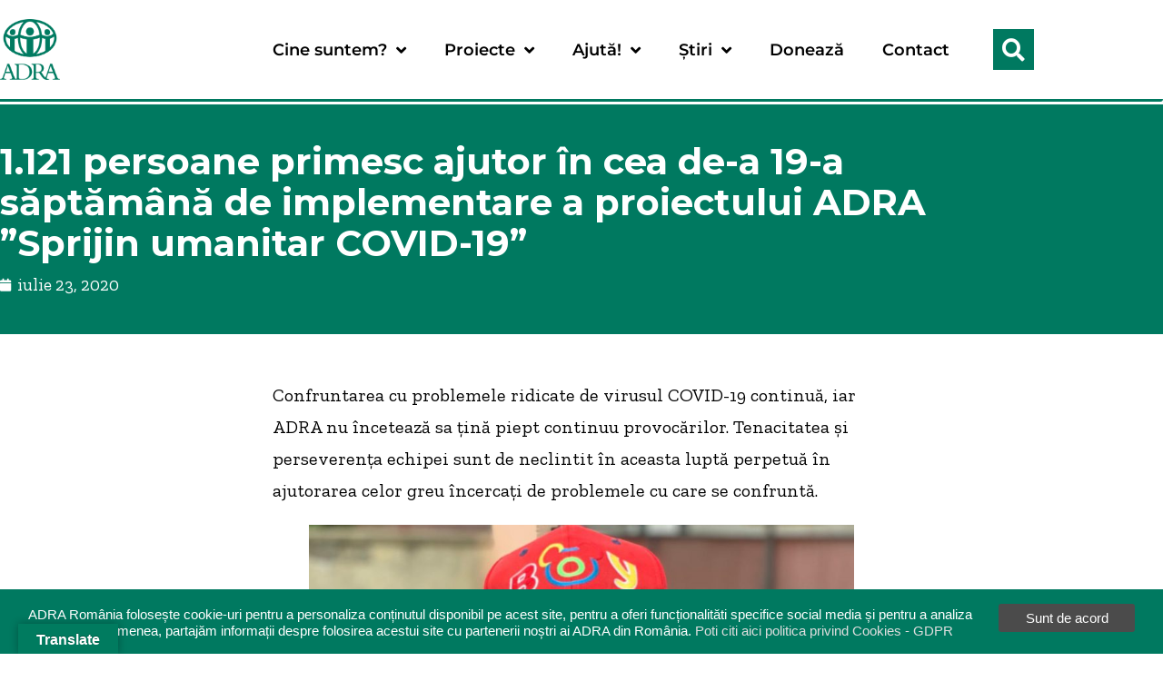

--- FILE ---
content_type: text/html; charset=UTF-8
request_url: https://adra.ro/stiri/1-121-persoane-primesc-ajutor-in-cea-de-a-19-a-saptamana-de-implementare-a-proiectului-adra-sprijin-umanitar-covid-19.html
body_size: 30825
content:
<!doctype html>
<html dir="ltr" lang="ro-RO" prefix="og: https://ogp.me/ns#" id="html">
<head>
	<meta charset="UTF-8">
	<meta name="viewport" content="width=device-width, initial-scale=1">
	<link rel="profile" href="https://gmpg.org/xfn/11">
	<title>1.121 persoane primesc ajutor în cea de-a 19-a săptămână de implementare a proiectului ADRA ”Sprijin umanitar COVID-19” / ADRA România</title>

		<!-- All in One SEO 4.9.3 - aioseo.com -->
	<meta name="description" content="Confruntarea cu problemele ridicate de virusul COVID-19 continuă, iar ADRA nu încetează sa țină piept continuu provocărilor. Tenacitatea și perseverența echipei sunt de neclintit în aceasta luptă perpetuă în ajutorarea celor greu încercați de problemele cu care se confruntă. Respectând scopul ADRA, precum și normele de protecție conform prevederilor legislative în vigoare, membrii echipei respectă" />
	<meta name="robots" content="max-image-preview:large" />
	<meta name="author" content="Faramita Delia"/>
	<meta name="keywords" content="adra,agentia adventista pentru dezvoltare refacere si ajutor,antreprenoriat,coronavirus,covid-19,sprijin umanitar" />
	<link rel="canonical" href="https://adra.ro/stiri/1-121-persoane-primesc-ajutor-in-cea-de-a-19-a-saptamana-de-implementare-a-proiectului-adra-sprijin-umanitar-covid-19.html" />
	<meta name="generator" content="All in One SEO (AIOSEO) 4.9.3" />
		<meta property="og:locale" content="ro_RO" />
		<meta property="og:site_name" content="ADRA România" />
		<meta property="og:type" content="non_profit" />
		<meta property="og:title" content="1.121 persoane primesc ajutor în cea de-a 19-a săptămână de implementare a proiectului ADRA ”Sprijin umanitar COVID-19” / ADRA România" />
		<meta property="og:description" content="Confruntarea cu problemele ridicate de virusul COVID-19 continuă, iar ADRA nu încetează sa țină piept continuu provocărilor. Tenacitatea și perseverența echipei sunt de neclintit în aceasta luptă perpetuă în ajutorarea celor greu încercați de problemele cu care se confruntă. Respectând scopul ADRA, precum și normele de protecție conform prevederilor legislative în vigoare, membrii echipei respectă" />
		<meta property="og:url" content="https://adra.ro/stiri/1-121-persoane-primesc-ajutor-in-cea-de-a-19-a-saptamana-de-implementare-a-proiectului-adra-sprijin-umanitar-covid-19.html" />
		<meta property="fb:admins" content="261798727028" />
		<meta property="og:image" content="https://adra.ro/wp-content/uploads/2020/07/ADRA-COVID-19-1-1.jpeg" />
		<meta property="og:image:secure_url" content="https://adra.ro/wp-content/uploads/2020/07/ADRA-COVID-19-1-1.jpeg" />
		<meta property="og:image:width" content="1298" />
		<meta property="og:image:height" content="1600" />
		<meta name="twitter:card" content="summary_large_image" />
		<meta name="twitter:title" content="1.121 persoane primesc ajutor în cea de-a 19-a săptămână de implementare a proiectului ADRA ”Sprijin umanitar COVID-19” / ADRA România" />
		<meta name="twitter:description" content="Confruntarea cu problemele ridicate de virusul COVID-19 continuă, iar ADRA nu încetează sa țină piept continuu provocărilor. Tenacitatea și perseverența echipei sunt de neclintit în aceasta luptă perpetuă în ajutorarea celor greu încercați de problemele cu care se confruntă. Respectând scopul ADRA, precum și normele de protecție conform prevederilor legislative în vigoare, membrii echipei respectă" />
		<meta name="twitter:image" content="https://adra.ro/wp-content/uploads/2020/07/ADRA-COVID-19-1-1.jpeg" />
		<script type="application/ld+json" class="aioseo-schema">
			{"@context":"https:\/\/schema.org","@graph":[{"@type":"Article","@id":"https:\/\/adra.ro\/stiri\/1-121-persoane-primesc-ajutor-in-cea-de-a-19-a-saptamana-de-implementare-a-proiectului-adra-sprijin-umanitar-covid-19.html#article","name":"1.121 persoane primesc ajutor \u00een cea de-a 19-a s\u0103pt\u0103m\u00e2n\u0103 de implementare a proiectului ADRA \u201dSprijin umanitar COVID-19\u201d \/ ADRA Rom\u00e2nia","headline":"1.121 persoane primesc ajutor \u00een cea de-a 19-a s\u0103pt\u0103m\u00e2n\u0103 de implementare a proiectului ADRA \u201dSprijin umanitar COVID-19\u201d","author":{"@id":"https:\/\/adra.ro\/author\/delia#author"},"publisher":{"@id":"https:\/\/adra.ro\/#organization"},"image":{"@type":"ImageObject","url":"https:\/\/adra.ro\/wp-content\/uploads\/2020\/07\/ADRA-COVID-19-1-1.jpeg","width":1298,"height":1600},"datePublished":"2020-07-23T06:32:12+03:00","dateModified":"2020-07-24T06:36:41+03:00","inLanguage":"ro-RO","mainEntityOfPage":{"@id":"https:\/\/adra.ro\/stiri\/1-121-persoane-primesc-ajutor-in-cea-de-a-19-a-saptamana-de-implementare-a-proiectului-adra-sprijin-umanitar-covid-19.html#webpage"},"isPartOf":{"@id":"https:\/\/adra.ro\/stiri\/1-121-persoane-primesc-ajutor-in-cea-de-a-19-a-saptamana-de-implementare-a-proiectului-adra-sprijin-umanitar-covid-19.html#webpage"},"articleSection":"Important, \u0218tiri, adra, agentia adventista pentru dezvoltare refacere si ajutor, antreprenoriat, coronavirus, COVID-19, sprijin umanitar"},{"@type":"BreadcrumbList","@id":"https:\/\/adra.ro\/stiri\/1-121-persoane-primesc-ajutor-in-cea-de-a-19-a-saptamana-de-implementare-a-proiectului-adra-sprijin-umanitar-covid-19.html#breadcrumblist","itemListElement":[{"@type":"ListItem","@id":"https:\/\/adra.ro#listItem","position":1,"name":"Prima pagin\u0103","item":"https:\/\/adra.ro","nextItem":{"@type":"ListItem","@id":"https:\/\/adra.ro\/category\/stiri#listItem","name":"\u0218tiri"}},{"@type":"ListItem","@id":"https:\/\/adra.ro\/category\/stiri#listItem","position":2,"name":"\u0218tiri","item":"https:\/\/adra.ro\/category\/stiri","nextItem":{"@type":"ListItem","@id":"https:\/\/adra.ro\/stiri\/1-121-persoane-primesc-ajutor-in-cea-de-a-19-a-saptamana-de-implementare-a-proiectului-adra-sprijin-umanitar-covid-19.html#listItem","name":"1.121 persoane primesc ajutor \u00een cea de-a 19-a s\u0103pt\u0103m\u00e2n\u0103 de implementare a proiectului ADRA \u201dSprijin umanitar COVID-19\u201d"},"previousItem":{"@type":"ListItem","@id":"https:\/\/adra.ro#listItem","name":"Prima pagin\u0103"}},{"@type":"ListItem","@id":"https:\/\/adra.ro\/stiri\/1-121-persoane-primesc-ajutor-in-cea-de-a-19-a-saptamana-de-implementare-a-proiectului-adra-sprijin-umanitar-covid-19.html#listItem","position":3,"name":"1.121 persoane primesc ajutor \u00een cea de-a 19-a s\u0103pt\u0103m\u00e2n\u0103 de implementare a proiectului ADRA \u201dSprijin umanitar COVID-19\u201d","previousItem":{"@type":"ListItem","@id":"https:\/\/adra.ro\/category\/stiri#listItem","name":"\u0218tiri"}}]},{"@type":"Organization","@id":"https:\/\/adra.ro\/#organization","name":"ADRA Rom\u00e2nia","description":"Agen\u0163ia Adventist\u0103 pentru Dezvoltare, Refacere \u015fi Ajutor","url":"https:\/\/adra.ro\/","logo":{"@type":"ImageObject","url":"https:\/\/new.adra.ro\/wp-content\/uploads\/2021\/12\/ADRA-Horizontal-Logo.png","@id":"https:\/\/adra.ro\/stiri\/1-121-persoane-primesc-ajutor-in-cea-de-a-19-a-saptamana-de-implementare-a-proiectului-adra-sprijin-umanitar-covid-19.html\/#organizationLogo"},"image":{"@id":"https:\/\/adra.ro\/stiri\/1-121-persoane-primesc-ajutor-in-cea-de-a-19-a-saptamana-de-implementare-a-proiectului-adra-sprijin-umanitar-covid-19.html\/#organizationLogo"}},{"@type":"Person","@id":"https:\/\/adra.ro\/author\/delia#author","url":"https:\/\/adra.ro\/author\/delia","name":"Faramita Delia","image":{"@type":"ImageObject","@id":"https:\/\/adra.ro\/stiri\/1-121-persoane-primesc-ajutor-in-cea-de-a-19-a-saptamana-de-implementare-a-proiectului-adra-sprijin-umanitar-covid-19.html#authorImage","url":"https:\/\/secure.gravatar.com\/avatar\/8c9129dd8cfafb147fb4493b37cf974c269f35b7e7fd3a5242371204aba5f18d?s=96&d=mm&r=g","width":96,"height":96,"caption":"Faramita Delia"}},{"@type":"WebPage","@id":"https:\/\/adra.ro\/stiri\/1-121-persoane-primesc-ajutor-in-cea-de-a-19-a-saptamana-de-implementare-a-proiectului-adra-sprijin-umanitar-covid-19.html#webpage","url":"https:\/\/adra.ro\/stiri\/1-121-persoane-primesc-ajutor-in-cea-de-a-19-a-saptamana-de-implementare-a-proiectului-adra-sprijin-umanitar-covid-19.html","name":"1.121 persoane primesc ajutor \u00een cea de-a 19-a s\u0103pt\u0103m\u00e2n\u0103 de implementare a proiectului ADRA \u201dSprijin umanitar COVID-19\u201d \/ ADRA Rom\u00e2nia","description":"Confruntarea cu problemele ridicate de virusul COVID-19 continu\u0103, iar ADRA nu \u00eenceteaz\u0103 sa \u021bin\u0103 piept continuu provoc\u0103rilor. Tenacitatea \u0219i perseveren\u021ba echipei sunt de neclintit \u00een aceasta lupt\u0103 perpetu\u0103 \u00een ajutorarea celor greu \u00eencerca\u021bi de problemele cu care se confrunt\u0103. Respect\u00e2nd scopul ADRA, precum \u0219i normele de protec\u021bie conform prevederilor legislative \u00een vigoare, membrii echipei respect\u0103","inLanguage":"ro-RO","isPartOf":{"@id":"https:\/\/adra.ro\/#website"},"breadcrumb":{"@id":"https:\/\/adra.ro\/stiri\/1-121-persoane-primesc-ajutor-in-cea-de-a-19-a-saptamana-de-implementare-a-proiectului-adra-sprijin-umanitar-covid-19.html#breadcrumblist"},"author":{"@id":"https:\/\/adra.ro\/author\/delia#author"},"creator":{"@id":"https:\/\/adra.ro\/author\/delia#author"},"image":{"@type":"ImageObject","url":"https:\/\/adra.ro\/wp-content\/uploads\/2020\/07\/ADRA-COVID-19-1-1.jpeg","@id":"https:\/\/adra.ro\/stiri\/1-121-persoane-primesc-ajutor-in-cea-de-a-19-a-saptamana-de-implementare-a-proiectului-adra-sprijin-umanitar-covid-19.html\/#mainImage","width":1298,"height":1600},"primaryImageOfPage":{"@id":"https:\/\/adra.ro\/stiri\/1-121-persoane-primesc-ajutor-in-cea-de-a-19-a-saptamana-de-implementare-a-proiectului-adra-sprijin-umanitar-covid-19.html#mainImage"},"datePublished":"2020-07-23T06:32:12+03:00","dateModified":"2020-07-24T06:36:41+03:00"},{"@type":"WebSite","@id":"https:\/\/adra.ro\/#website","url":"https:\/\/adra.ro\/","name":"ADRA Rom\u00e2nia","description":"Agen\u0163ia Adventist\u0103 pentru Dezvoltare, Refacere \u015fi Ajutor","inLanguage":"ro-RO","publisher":{"@id":"https:\/\/adra.ro\/#organization"}}]}
		</script>
		<!-- All in One SEO -->

<link rel='dns-prefetch' href='//translate.google.com' />
<link rel="alternate" type="application/rss+xml" title="ADRA România &raquo; Flux" href="https://adra.ro/feed" />
<link rel="alternate" type="application/rss+xml" title="ADRA România &raquo; Flux comentarii" href="https://adra.ro/comments/feed" />
<link rel="alternate" type="application/rss+xml" title="Flux comentarii ADRA România &raquo; 1.121 persoane primesc ajutor în cea de-a 19-a săptămână de implementare a proiectului ADRA ”Sprijin umanitar COVID-19”" href="https://adra.ro/stiri/1-121-persoane-primesc-ajutor-in-cea-de-a-19-a-saptamana-de-implementare-a-proiectului-adra-sprijin-umanitar-covid-19.html/feed" />
<link rel="alternate" title="oEmbed (JSON)" type="application/json+oembed" href="https://adra.ro/wp-json/oembed/1.0/embed?url=https%3A%2F%2Fadra.ro%2Fstiri%2F1-121-persoane-primesc-ajutor-in-cea-de-a-19-a-saptamana-de-implementare-a-proiectului-adra-sprijin-umanitar-covid-19.html" />
<link rel="alternate" title="oEmbed (XML)" type="text/xml+oembed" href="https://adra.ro/wp-json/oembed/1.0/embed?url=https%3A%2F%2Fadra.ro%2Fstiri%2F1-121-persoane-primesc-ajutor-in-cea-de-a-19-a-saptamana-de-implementare-a-proiectului-adra-sprijin-umanitar-covid-19.html&#038;format=xml" />
<style id='wp-img-auto-sizes-contain-inline-css'>
img:is([sizes=auto i],[sizes^="auto," i]){contain-intrinsic-size:3000px 1500px}
/*# sourceURL=wp-img-auto-sizes-contain-inline-css */
</style>
<style id='wp-emoji-styles-inline-css'>

	img.wp-smiley, img.emoji {
		display: inline !important;
		border: none !important;
		box-shadow: none !important;
		height: 1em !important;
		width: 1em !important;
		margin: 0 0.07em !important;
		vertical-align: -0.1em !important;
		background: none !important;
		padding: 0 !important;
	}
/*# sourceURL=wp-emoji-styles-inline-css */
</style>
<link rel='stylesheet' id='wp-block-library-css' href='https://adra.ro/wp-includes/css/dist/block-library/style.min.css?ver=c9e7241395bd607fe88769b1b0c83b83' media='all' />
<link rel='stylesheet' id='aioseo/css/src/vue/standalone/blocks/table-of-contents/global.scss-css' href='https://adra.ro/wp-content/plugins/all-in-one-seo-pack/dist/Lite/assets/css/table-of-contents/global.e90f6d47.css?ver=4.9.3' media='all' />
<style id='global-styles-inline-css'>
:root{--wp--preset--aspect-ratio--square: 1;--wp--preset--aspect-ratio--4-3: 4/3;--wp--preset--aspect-ratio--3-4: 3/4;--wp--preset--aspect-ratio--3-2: 3/2;--wp--preset--aspect-ratio--2-3: 2/3;--wp--preset--aspect-ratio--16-9: 16/9;--wp--preset--aspect-ratio--9-16: 9/16;--wp--preset--color--black: #000000;--wp--preset--color--cyan-bluish-gray: #abb8c3;--wp--preset--color--white: #ffffff;--wp--preset--color--pale-pink: #f78da7;--wp--preset--color--vivid-red: #cf2e2e;--wp--preset--color--luminous-vivid-orange: #ff6900;--wp--preset--color--luminous-vivid-amber: #fcb900;--wp--preset--color--light-green-cyan: #7bdcb5;--wp--preset--color--vivid-green-cyan: #00d084;--wp--preset--color--pale-cyan-blue: #8ed1fc;--wp--preset--color--vivid-cyan-blue: #0693e3;--wp--preset--color--vivid-purple: #9b51e0;--wp--preset--gradient--vivid-cyan-blue-to-vivid-purple: linear-gradient(135deg,rgb(6,147,227) 0%,rgb(155,81,224) 100%);--wp--preset--gradient--light-green-cyan-to-vivid-green-cyan: linear-gradient(135deg,rgb(122,220,180) 0%,rgb(0,208,130) 100%);--wp--preset--gradient--luminous-vivid-amber-to-luminous-vivid-orange: linear-gradient(135deg,rgb(252,185,0) 0%,rgb(255,105,0) 100%);--wp--preset--gradient--luminous-vivid-orange-to-vivid-red: linear-gradient(135deg,rgb(255,105,0) 0%,rgb(207,46,46) 100%);--wp--preset--gradient--very-light-gray-to-cyan-bluish-gray: linear-gradient(135deg,rgb(238,238,238) 0%,rgb(169,184,195) 100%);--wp--preset--gradient--cool-to-warm-spectrum: linear-gradient(135deg,rgb(74,234,220) 0%,rgb(151,120,209) 20%,rgb(207,42,186) 40%,rgb(238,44,130) 60%,rgb(251,105,98) 80%,rgb(254,248,76) 100%);--wp--preset--gradient--blush-light-purple: linear-gradient(135deg,rgb(255,206,236) 0%,rgb(152,150,240) 100%);--wp--preset--gradient--blush-bordeaux: linear-gradient(135deg,rgb(254,205,165) 0%,rgb(254,45,45) 50%,rgb(107,0,62) 100%);--wp--preset--gradient--luminous-dusk: linear-gradient(135deg,rgb(255,203,112) 0%,rgb(199,81,192) 50%,rgb(65,88,208) 100%);--wp--preset--gradient--pale-ocean: linear-gradient(135deg,rgb(255,245,203) 0%,rgb(182,227,212) 50%,rgb(51,167,181) 100%);--wp--preset--gradient--electric-grass: linear-gradient(135deg,rgb(202,248,128) 0%,rgb(113,206,126) 100%);--wp--preset--gradient--midnight: linear-gradient(135deg,rgb(2,3,129) 0%,rgb(40,116,252) 100%);--wp--preset--font-size--small: 13px;--wp--preset--font-size--medium: 20px;--wp--preset--font-size--large: 36px;--wp--preset--font-size--x-large: 42px;--wp--preset--spacing--20: 0.44rem;--wp--preset--spacing--30: 0.67rem;--wp--preset--spacing--40: 1rem;--wp--preset--spacing--50: 1.5rem;--wp--preset--spacing--60: 2.25rem;--wp--preset--spacing--70: 3.38rem;--wp--preset--spacing--80: 5.06rem;--wp--preset--shadow--natural: 6px 6px 9px rgba(0, 0, 0, 0.2);--wp--preset--shadow--deep: 12px 12px 50px rgba(0, 0, 0, 0.4);--wp--preset--shadow--sharp: 6px 6px 0px rgba(0, 0, 0, 0.2);--wp--preset--shadow--outlined: 6px 6px 0px -3px rgb(255, 255, 255), 6px 6px rgb(0, 0, 0);--wp--preset--shadow--crisp: 6px 6px 0px rgb(0, 0, 0);}:root { --wp--style--global--content-size: 800px;--wp--style--global--wide-size: 1200px; }:where(body) { margin: 0; }.wp-site-blocks > .alignleft { float: left; margin-right: 2em; }.wp-site-blocks > .alignright { float: right; margin-left: 2em; }.wp-site-blocks > .aligncenter { justify-content: center; margin-left: auto; margin-right: auto; }:where(.wp-site-blocks) > * { margin-block-start: 24px; margin-block-end: 0; }:where(.wp-site-blocks) > :first-child { margin-block-start: 0; }:where(.wp-site-blocks) > :last-child { margin-block-end: 0; }:root { --wp--style--block-gap: 24px; }:root :where(.is-layout-flow) > :first-child{margin-block-start: 0;}:root :where(.is-layout-flow) > :last-child{margin-block-end: 0;}:root :where(.is-layout-flow) > *{margin-block-start: 24px;margin-block-end: 0;}:root :where(.is-layout-constrained) > :first-child{margin-block-start: 0;}:root :where(.is-layout-constrained) > :last-child{margin-block-end: 0;}:root :where(.is-layout-constrained) > *{margin-block-start: 24px;margin-block-end: 0;}:root :where(.is-layout-flex){gap: 24px;}:root :where(.is-layout-grid){gap: 24px;}.is-layout-flow > .alignleft{float: left;margin-inline-start: 0;margin-inline-end: 2em;}.is-layout-flow > .alignright{float: right;margin-inline-start: 2em;margin-inline-end: 0;}.is-layout-flow > .aligncenter{margin-left: auto !important;margin-right: auto !important;}.is-layout-constrained > .alignleft{float: left;margin-inline-start: 0;margin-inline-end: 2em;}.is-layout-constrained > .alignright{float: right;margin-inline-start: 2em;margin-inline-end: 0;}.is-layout-constrained > .aligncenter{margin-left: auto !important;margin-right: auto !important;}.is-layout-constrained > :where(:not(.alignleft):not(.alignright):not(.alignfull)){max-width: var(--wp--style--global--content-size);margin-left: auto !important;margin-right: auto !important;}.is-layout-constrained > .alignwide{max-width: var(--wp--style--global--wide-size);}body .is-layout-flex{display: flex;}.is-layout-flex{flex-wrap: wrap;align-items: center;}.is-layout-flex > :is(*, div){margin: 0;}body .is-layout-grid{display: grid;}.is-layout-grid > :is(*, div){margin: 0;}body{padding-top: 0px;padding-right: 0px;padding-bottom: 0px;padding-left: 0px;}a:where(:not(.wp-element-button)){text-decoration: underline;}:root :where(.wp-element-button, .wp-block-button__link){background-color: #32373c;border-width: 0;color: #fff;font-family: inherit;font-size: inherit;font-style: inherit;font-weight: inherit;letter-spacing: inherit;line-height: inherit;padding-top: calc(0.667em + 2px);padding-right: calc(1.333em + 2px);padding-bottom: calc(0.667em + 2px);padding-left: calc(1.333em + 2px);text-decoration: none;text-transform: inherit;}.has-black-color{color: var(--wp--preset--color--black) !important;}.has-cyan-bluish-gray-color{color: var(--wp--preset--color--cyan-bluish-gray) !important;}.has-white-color{color: var(--wp--preset--color--white) !important;}.has-pale-pink-color{color: var(--wp--preset--color--pale-pink) !important;}.has-vivid-red-color{color: var(--wp--preset--color--vivid-red) !important;}.has-luminous-vivid-orange-color{color: var(--wp--preset--color--luminous-vivid-orange) !important;}.has-luminous-vivid-amber-color{color: var(--wp--preset--color--luminous-vivid-amber) !important;}.has-light-green-cyan-color{color: var(--wp--preset--color--light-green-cyan) !important;}.has-vivid-green-cyan-color{color: var(--wp--preset--color--vivid-green-cyan) !important;}.has-pale-cyan-blue-color{color: var(--wp--preset--color--pale-cyan-blue) !important;}.has-vivid-cyan-blue-color{color: var(--wp--preset--color--vivid-cyan-blue) !important;}.has-vivid-purple-color{color: var(--wp--preset--color--vivid-purple) !important;}.has-black-background-color{background-color: var(--wp--preset--color--black) !important;}.has-cyan-bluish-gray-background-color{background-color: var(--wp--preset--color--cyan-bluish-gray) !important;}.has-white-background-color{background-color: var(--wp--preset--color--white) !important;}.has-pale-pink-background-color{background-color: var(--wp--preset--color--pale-pink) !important;}.has-vivid-red-background-color{background-color: var(--wp--preset--color--vivid-red) !important;}.has-luminous-vivid-orange-background-color{background-color: var(--wp--preset--color--luminous-vivid-orange) !important;}.has-luminous-vivid-amber-background-color{background-color: var(--wp--preset--color--luminous-vivid-amber) !important;}.has-light-green-cyan-background-color{background-color: var(--wp--preset--color--light-green-cyan) !important;}.has-vivid-green-cyan-background-color{background-color: var(--wp--preset--color--vivid-green-cyan) !important;}.has-pale-cyan-blue-background-color{background-color: var(--wp--preset--color--pale-cyan-blue) !important;}.has-vivid-cyan-blue-background-color{background-color: var(--wp--preset--color--vivid-cyan-blue) !important;}.has-vivid-purple-background-color{background-color: var(--wp--preset--color--vivid-purple) !important;}.has-black-border-color{border-color: var(--wp--preset--color--black) !important;}.has-cyan-bluish-gray-border-color{border-color: var(--wp--preset--color--cyan-bluish-gray) !important;}.has-white-border-color{border-color: var(--wp--preset--color--white) !important;}.has-pale-pink-border-color{border-color: var(--wp--preset--color--pale-pink) !important;}.has-vivid-red-border-color{border-color: var(--wp--preset--color--vivid-red) !important;}.has-luminous-vivid-orange-border-color{border-color: var(--wp--preset--color--luminous-vivid-orange) !important;}.has-luminous-vivid-amber-border-color{border-color: var(--wp--preset--color--luminous-vivid-amber) !important;}.has-light-green-cyan-border-color{border-color: var(--wp--preset--color--light-green-cyan) !important;}.has-vivid-green-cyan-border-color{border-color: var(--wp--preset--color--vivid-green-cyan) !important;}.has-pale-cyan-blue-border-color{border-color: var(--wp--preset--color--pale-cyan-blue) !important;}.has-vivid-cyan-blue-border-color{border-color: var(--wp--preset--color--vivid-cyan-blue) !important;}.has-vivid-purple-border-color{border-color: var(--wp--preset--color--vivid-purple) !important;}.has-vivid-cyan-blue-to-vivid-purple-gradient-background{background: var(--wp--preset--gradient--vivid-cyan-blue-to-vivid-purple) !important;}.has-light-green-cyan-to-vivid-green-cyan-gradient-background{background: var(--wp--preset--gradient--light-green-cyan-to-vivid-green-cyan) !important;}.has-luminous-vivid-amber-to-luminous-vivid-orange-gradient-background{background: var(--wp--preset--gradient--luminous-vivid-amber-to-luminous-vivid-orange) !important;}.has-luminous-vivid-orange-to-vivid-red-gradient-background{background: var(--wp--preset--gradient--luminous-vivid-orange-to-vivid-red) !important;}.has-very-light-gray-to-cyan-bluish-gray-gradient-background{background: var(--wp--preset--gradient--very-light-gray-to-cyan-bluish-gray) !important;}.has-cool-to-warm-spectrum-gradient-background{background: var(--wp--preset--gradient--cool-to-warm-spectrum) !important;}.has-blush-light-purple-gradient-background{background: var(--wp--preset--gradient--blush-light-purple) !important;}.has-blush-bordeaux-gradient-background{background: var(--wp--preset--gradient--blush-bordeaux) !important;}.has-luminous-dusk-gradient-background{background: var(--wp--preset--gradient--luminous-dusk) !important;}.has-pale-ocean-gradient-background{background: var(--wp--preset--gradient--pale-ocean) !important;}.has-electric-grass-gradient-background{background: var(--wp--preset--gradient--electric-grass) !important;}.has-midnight-gradient-background{background: var(--wp--preset--gradient--midnight) !important;}.has-small-font-size{font-size: var(--wp--preset--font-size--small) !important;}.has-medium-font-size{font-size: var(--wp--preset--font-size--medium) !important;}.has-large-font-size{font-size: var(--wp--preset--font-size--large) !important;}.has-x-large-font-size{font-size: var(--wp--preset--font-size--x-large) !important;}
:root :where(.wp-block-pullquote){font-size: 1.5em;line-height: 1.6;}
/*# sourceURL=global-styles-inline-css */
</style>
<link rel='stylesheet' id='columns-css' href='https://adra.ro/wp-content/plugins/columns/columns.css?ver=c9e7241395bd607fe88769b1b0c83b83' media='all' />
<link rel='stylesheet' id='gdpr-tools-jquery-cookie-consent-css' href='https://adra.ro/wp-content/plugins/gdpr-tools/public/../includes/libs/jquery.eu-cookie-consent/css/eu-cookie-consent.css?ver=1.0.2' media='all' />
<link rel='stylesheet' id='gdpr-tools-modalbox-css' href='https://adra.ro/wp-content/plugins/gdpr-tools/public/../includes/libs/modalbox/modalbox.css?ver=1.0.2' media='all' />
<link rel='stylesheet' id='gdpr-tools-switcher-css' href='https://adra.ro/wp-content/plugins/gdpr-tools/public/../includes/libs/jquery.switcher/switcher.min.css?ver=1.0.2' media='all' />
<link rel='stylesheet' id='gdpr-tools-css' href='https://adra.ro/wp-content/plugins/gdpr-tools/public/css/gdpr-tools-public.css?ver=1.0.2' media='all' />
<link rel='stylesheet' id='google-language-translator-css' href='https://adra.ro/wp-content/plugins/google-language-translator/css/style.css?ver=6.0.20' media='' />
<link rel='stylesheet' id='glt-toolbar-styles-css' href='https://adra.ro/wp-content/plugins/google-language-translator/css/toolbar.css?ver=6.0.20' media='' />
<link rel='stylesheet' id='wp-downloadmanager-css' href='https://adra.ro/wp-content/plugins/wp-downloadmanager/download-css.css?ver=1.69' media='all' />
<link rel='stylesheet' id='parent-style-css' href='https://adra.ro/wp-content/themes/hello-elementor/style.css?ver=c9e7241395bd607fe88769b1b0c83b83' media='all' />
<link rel='stylesheet' id='child-style-css' href='https://adra.ro/wp-content/themes/adra-theme/style.css?ver=1.0' media='all' />
<link rel='stylesheet' id='hello-elementor-css' href='https://adra.ro/wp-content/themes/hello-elementor/assets/css/reset.css?ver=3.4.4' media='all' />
<link rel='stylesheet' id='hello-elementor-theme-style-css' href='https://adra.ro/wp-content/themes/hello-elementor/assets/css/theme.css?ver=3.4.4' media='all' />
<link rel='stylesheet' id='hello-elementor-header-footer-css' href='https://adra.ro/wp-content/themes/hello-elementor/assets/css/header-footer.css?ver=3.4.4' media='all' />
<link rel='stylesheet' id='elementor-frontend-css' href='https://adra.ro/wp-content/plugins/elementor/assets/css/frontend.min.css?ver=3.34.2' media='all' />
<link rel='stylesheet' id='elementor-post-18982-css' href='https://adra.ro/wp-content/uploads/elementor/css/post-18982.css?ver=1769010799' media='all' />
<link rel='stylesheet' id='cleaner-gallery-css' href='https://adra.ro/wp-content/plugins/cleaner-gallery/css/gallery.min.css?ver=20130526' media='all' />
<link rel='stylesheet' id='widget-image-css' href='https://adra.ro/wp-content/plugins/elementor/assets/css/widget-image.min.css?ver=3.34.2' media='all' />
<link rel='stylesheet' id='widget-nav-menu-css' href='https://adra.ro/wp-content/plugins/elementor-pro/assets/css/widget-nav-menu.min.css?ver=3.34.0' media='all' />
<link rel='stylesheet' id='widget-search-form-css' href='https://adra.ro/wp-content/plugins/elementor-pro/assets/css/widget-search-form.min.css?ver=3.34.0' media='all' />
<link rel='stylesheet' id='elementor-icons-shared-0-css' href='https://adra.ro/wp-content/plugins/elementor/assets/lib/font-awesome/css/fontawesome.min.css?ver=5.15.3' media='all' />
<link rel='stylesheet' id='elementor-icons-fa-solid-css' href='https://adra.ro/wp-content/plugins/elementor/assets/lib/font-awesome/css/solid.min.css?ver=5.15.3' media='all' />
<link rel='stylesheet' id='widget-social-icons-css' href='https://adra.ro/wp-content/plugins/elementor/assets/css/widget-social-icons.min.css?ver=3.34.2' media='all' />
<link rel='stylesheet' id='e-apple-webkit-css' href='https://adra.ro/wp-content/plugins/elementor/assets/css/conditionals/apple-webkit.min.css?ver=3.34.2' media='all' />
<link rel='stylesheet' id='widget-heading-css' href='https://adra.ro/wp-content/plugins/elementor/assets/css/widget-heading.min.css?ver=3.34.2' media='all' />
<link rel='stylesheet' id='widget-post-info-css' href='https://adra.ro/wp-content/plugins/elementor-pro/assets/css/widget-post-info.min.css?ver=3.34.0' media='all' />
<link rel='stylesheet' id='widget-icon-list-css' href='https://adra.ro/wp-content/plugins/elementor/assets/css/widget-icon-list.min.css?ver=3.34.2' media='all' />
<link rel='stylesheet' id='elementor-icons-fa-regular-css' href='https://adra.ro/wp-content/plugins/elementor/assets/lib/font-awesome/css/regular.min.css?ver=5.15.3' media='all' />
<link rel='stylesheet' id='widget-share-buttons-css' href='https://adra.ro/wp-content/plugins/elementor-pro/assets/css/widget-share-buttons.min.css?ver=3.34.0' media='all' />
<link rel='stylesheet' id='elementor-icons-fa-brands-css' href='https://adra.ro/wp-content/plugins/elementor/assets/lib/font-awesome/css/brands.min.css?ver=5.15.3' media='all' />
<link rel='stylesheet' id='widget-divider-css' href='https://adra.ro/wp-content/plugins/elementor/assets/css/widget-divider.min.css?ver=3.34.2' media='all' />
<link rel='stylesheet' id='widget-posts-css' href='https://adra.ro/wp-content/plugins/elementor-pro/assets/css/widget-posts.min.css?ver=3.34.0' media='all' />
<link rel='stylesheet' id='elementor-icons-css' href='https://adra.ro/wp-content/plugins/elementor/assets/lib/eicons/css/elementor-icons.min.css?ver=5.46.0' media='all' />
<link rel='stylesheet' id='elementor-post-18985-css' href='https://adra.ro/wp-content/uploads/elementor/css/post-18985.css?ver=1769010799' media='all' />
<link rel='stylesheet' id='elementor-post-18992-css' href='https://adra.ro/wp-content/uploads/elementor/css/post-18992.css?ver=1769010799' media='all' />
<link rel='stylesheet' id='elementor-post-19009-css' href='https://adra.ro/wp-content/uploads/elementor/css/post-19009.css?ver=1769010833' media='all' />
<link rel='stylesheet' id='elementor-gf-local-montserrat-css' href='https://adra.ro/wp-content/uploads/elementor/google-fonts/css/montserrat.css?ver=1742262932' media='all' />
<link rel='stylesheet' id='elementor-gf-local-zillaslab-css' href='https://adra.ro/wp-content/uploads/elementor/google-fonts/css/zillaslab.css?ver=1742262933' media='all' />
<link rel='stylesheet' id='jquery.lightbox.min.css-css' href='https://adra.ro/wp-content/plugins/wp-jquery-lightbox/lightboxes/wp-jquery-lightbox/styles/lightbox.min.css?ver=2.3.4' media='all' />
<link rel='stylesheet' id='jqlb-overrides-css' href='https://adra.ro/wp-content/plugins/wp-jquery-lightbox/lightboxes/wp-jquery-lightbox/styles/overrides.css?ver=2.3.4' media='all' />
<style id='jqlb-overrides-inline-css'>

			#outerImageContainer {
				box-shadow: 0 0 4px 2px rgba(0,0,0,.2);
			}
			#imageContainer{
				padding: 8px;
			}
			#imageDataContainer {
				box-shadow: none;
				z-index: auto;
			}
			#prevArrow,
			#nextArrow{
				background-color: #ffffff;
				color: #000000;
			}
/*# sourceURL=jqlb-overrides-inline-css */
</style>
<link rel='stylesheet' id='tw-recent-posts-widget-css' href='https://adra.ro/wp-content/plugins/tw-recent-posts-widget/tw-recent-posts-widget.css?ver=1.0.5' media='screen' />
<script src="https://adra.ro/wp-includes/js/jquery/jquery.min.js?ver=3.7.1" id="jquery-core-js"></script>
<script src="https://adra.ro/wp-includes/js/jquery/jquery-migrate.min.js?ver=3.4.1" id="jquery-migrate-js"></script>
<link rel="https://api.w.org/" href="https://adra.ro/wp-json/" /><link rel="alternate" title="JSON" type="application/json" href="https://adra.ro/wp-json/wp/v2/posts/9563" /><link rel="EditURI" type="application/rsd+xml" title="RSD" href="https://adra.ro/xmlrpc.php?rsd" />
	<link rel="preconnect" href="https://fonts.googleapis.com">
	<link rel="preconnect" href="https://fonts.gstatic.com">
	<link href='https://fonts.googleapis.com/css2?display=swap&family=Zilla+Slab&family=Montserrat:wght@400;700' rel='stylesheet'><style>p.hello{font-size:12px;color:darkgray;}#google_language_translator,#flags{text-align:left;}#google_language_translator{clear:both;}#flags{width:165px;}#flags a{display:inline-block;margin-right:2px;}#google_language_translator{width:auto!important;}div.skiptranslate.goog-te-gadget{display:inline!important;}.goog-tooltip{display: none!important;}.goog-tooltip:hover{display: none!important;}.goog-text-highlight{background-color:transparent!important;border:none!important;box-shadow:none!important;}#google_language_translator select.goog-te-combo{color:#32373c;}#google_language_translator{color:transparent;}body{top:0px!important;}#goog-gt-{display:none!important;}font font{background-color:transparent!important;box-shadow:none!important;position:initial!important;}#glt-translate-trigger{left:20px;right:auto;}#glt-translate-trigger > span{color:#ffffff;}#glt-translate-trigger{background:#007b5f;}.goog-te-gadget .goog-te-combo{width:100%;}</style><script>
  (function(i,s,o,g,r,a,m){i['GoogleAnalyticsObject']=r;i[r]=i[r]||function(){
  (i[r].q=i[r].q||[]).push(arguments)},i[r].l=1*new Date();a=s.createElement(o),
  m=s.getElementsByTagName(o)[0];a.async=1;a.src=g;m.parentNode.insertBefore(a,m)
  })(window,document,'script','https://www.google-analytics.com/analytics.js','ga');

  ga('create', 'UA-88086352-1', 'auto');
  ga('send', 'pageview');

</script>
<meta name="generator" content="Elementor 3.34.2; features: additional_custom_breakpoints; settings: css_print_method-external, google_font-enabled, font_display-auto">
			<style>
				.e-con.e-parent:nth-of-type(n+4):not(.e-lazyloaded):not(.e-no-lazyload),
				.e-con.e-parent:nth-of-type(n+4):not(.e-lazyloaded):not(.e-no-lazyload) * {
					background-image: none !important;
				}
				@media screen and (max-height: 1024px) {
					.e-con.e-parent:nth-of-type(n+3):not(.e-lazyloaded):not(.e-no-lazyload),
					.e-con.e-parent:nth-of-type(n+3):not(.e-lazyloaded):not(.e-no-lazyload) * {
						background-image: none !important;
					}
				}
				@media screen and (max-height: 640px) {
					.e-con.e-parent:nth-of-type(n+2):not(.e-lazyloaded):not(.e-no-lazyload),
					.e-con.e-parent:nth-of-type(n+2):not(.e-lazyloaded):not(.e-no-lazyload) * {
						background-image: none !important;
					}
				}
			</style>
			<style id="gdpr-tools-styles">
.GDPR-tools-consent { background: #007960; color: #FFF; border: 1px solid #007960;  } 
.GDPR-tools-consent__message a, .GDPR-tools-consent__message a:visited{ color: #dedede;  }.GDPR-tools-consent .GDPR-tools-consent__btn, .GDPR-tools-consent .GDPR-tools-consent__btn:visited{   background: #4b4b4b; color: #ffffff; }.GDPR-tools-consent__message a:hover{ color: #dedede;  }.GDPR-tools-consent .GDPR-tools-consent__btn.privacy, .GDPR-tools-consent .GDPR-tools-consent__btn.privacy:visited{   background: #be1111; color: #FFF; } </style>
<link rel="icon" href="https://adra.ro/wp-content/uploads/2021/12/cropped-favicon-32x32.png" sizes="32x32" />
<link rel="icon" href="https://adra.ro/wp-content/uploads/2021/12/cropped-favicon-192x192.png" sizes="192x192" />
<link rel="apple-touch-icon" href="https://adra.ro/wp-content/uploads/2021/12/cropped-favicon-180x180.png" />
<meta name="msapplication-TileImage" content="https://adra.ro/wp-content/uploads/2021/12/cropped-favicon-270x270.png" />
		<style id="wp-custom-css">
			a {
    background-color: transparent;
    text-decoration: none;
    color: #007B5F;
}

a:active, a:hover {
    color: #007B5F;
}

[type=button], [type=submit], button {
    font-weight: 400;
    color: #007960;
    background-color: transparent;
    border: 1px solid #007960;
    padding: 0.5rem 1rem;
    font-size: 1rem;
    border-radius: 90px;
}

[type=button]:focus, [type=button]:hover, [type=submit]:focus, [type=submit]:hover, button:focus, button:hover {
    color: #fff;
    background-color: #007960;
    text-decoration: none;
}

input[type=date], input[type=email], input[type=number], input[type=password], input[type=search], input[type=tel], input[type=text], input[type=url], select, textarea {
    width: 100%;
    border: 1px solid #666;
    border-radius: 30px;
    padding: 0.5rem 1rem;
}
		</style>
			<style id="egf-frontend-styles" type="text/css">
		p {font-family: 'Zilla Slab', sans-serif;font-style: normal;font-weight: 400;} h1 {font-family: 'Montserrat', sans-serif;font-style: normal;font-weight: 700;} h2 {font-family: 'Montserrat', sans-serif;font-style: normal;font-weight: 700;} h3 {font-family: 'Montserrat', sans-serif;font-style: normal;font-weight: 700;} h4 {font-family: 'Montserrat', sans-serif;font-style: normal;font-weight: 400;} h5 {font-family: 'Montserrat', sans-serif;font-style: normal;font-weight: 400;} h6 {font-family: 'Montserrat', sans-serif;font-style: normal;font-weight: 400;} 	</style>
	</head>
<body data-rsssl=1 class="wp-singular post-template-default single single-post postid-9563 single-format-standard wp-custom-logo wp-embed-responsive wp-theme-hello-elementor wp-child-theme-adra-theme hello-elementor-default elementor-default elementor-kit-18982 elementor-page-19009">



<a class="skip-link screen-reader-text" href="#content">Sari la conținut</a>

		<header data-elementor-type="header" data-elementor-id="18985" class="elementor elementor-18985 elementor-location-header" data-elementor-post-type="elementor_library">
					<section class="elementor-section elementor-top-section elementor-element elementor-element-28d0ba37 elementor-section-content-middle elementor-section-boxed elementor-section-height-default elementor-section-height-default" data-id="28d0ba37" data-element_type="section" data-settings="{&quot;background_background&quot;:&quot;classic&quot;}">
						<div class="elementor-container elementor-column-gap-no">
					<div class="elementor-column elementor-col-50 elementor-top-column elementor-element elementor-element-ec3d99" data-id="ec3d99" data-element_type="column">
			<div class="elementor-widget-wrap elementor-element-populated">
						<div class="elementor-element elementor-element-6bdc187 elementor-widget elementor-widget-theme-site-logo elementor-widget-image" data-id="6bdc187" data-element_type="widget" data-widget_type="theme-site-logo.default">
				<div class="elementor-widget-container">
											<a href="https://adra.ro">
			<img loading="lazy" width="768" height="788" src="https://adra.ro/wp-content/uploads/2021/12/cropped-adra-vertical-logo-768x788-1.png" class="attachment-full size-full wp-image-19572" alt="" srcset="https://adra.ro/wp-content/uploads/2021/12/cropped-adra-vertical-logo-768x788-1.png 768w, https://adra.ro/wp-content/uploads/2021/12/cropped-adra-vertical-logo-768x788-1-244x250.png 244w" sizes="(max-width: 768px) 100vw, 768px" />				</a>
											</div>
				</div>
					</div>
		</div>
				<header class="elementor-column elementor-col-50 elementor-top-column elementor-element elementor-element-28267520" data-id="28267520" data-element_type="column">
			<div class="elementor-widget-wrap elementor-element-populated">
						<section class="elementor-section elementor-inner-section elementor-element elementor-element-3e297a1 elementor-section-boxed elementor-section-height-default elementor-section-height-default" data-id="3e297a1" data-element_type="section">
						<div class="elementor-container elementor-column-gap-default">
					<div class="elementor-column elementor-col-50 elementor-inner-column elementor-element elementor-element-24bb4e0" data-id="24bb4e0" data-element_type="column">
			<div class="elementor-widget-wrap elementor-element-populated">
						<div class="elementor-element elementor-element-73af0256 elementor-nav-menu__align-end elementor-nav-menu--stretch elementor-widget__width-auto elementor-widget-mobile__width-inherit elementor-nav-menu--dropdown-tablet elementor-nav-menu__text-align-aside elementor-nav-menu--toggle elementor-nav-menu--burger elementor-widget elementor-widget-nav-menu" data-id="73af0256" data-element_type="widget" data-settings="{&quot;full_width&quot;:&quot;stretch&quot;,&quot;submenu_icon&quot;:{&quot;value&quot;:&quot;&lt;i class=\&quot;fas fa-angle-down\&quot; aria-hidden=\&quot;true\&quot;&gt;&lt;\/i&gt;&quot;,&quot;library&quot;:&quot;fa-solid&quot;},&quot;layout&quot;:&quot;horizontal&quot;,&quot;toggle&quot;:&quot;burger&quot;}" data-widget_type="nav-menu.default">
				<div class="elementor-widget-container">
								<nav aria-label="Meniu" class="elementor-nav-menu--main elementor-nav-menu__container elementor-nav-menu--layout-horizontal e--pointer-underline e--animation-fade">
				<ul id="menu-1-73af0256" class="elementor-nav-menu"><li class="menu-item menu-item-type-post_type menu-item-object-page menu-item-has-children menu-item-24219"><a href="https://adra.ro/cine-suntem" class="elementor-item">Cine suntem?</a>
<ul class="sub-menu elementor-nav-menu--dropdown">
	<li class="menu-item menu-item-type-post_type menu-item-object-page menu-item-598"><a href="https://adra.ro/cine-suntem/despre-adra-romania" class="elementor-sub-item">Despre ADRA România</a></li>
	<li class="menu-item menu-item-type-post_type menu-item-object-page menu-item-22"><a href="https://adra.ro/cine-suntem/declaratia-de-misiune" class="elementor-sub-item">Declaraţia de misiune</a></li>
	<li class="menu-item menu-item-type-post_type menu-item-object-page menu-item-21"><a href="https://adra.ro/cine-suntem/declaratia-de-actiune" class="elementor-sub-item">Declaraţia de viziune</a></li>
	<li class="menu-item menu-item-type-post_type menu-item-object-page menu-item-20"><a href="https://adra.ro/cine-suntem/valori-adra" class="elementor-sub-item">Valori ADRA</a></li>
	<li class="menu-item menu-item-type-post_type menu-item-object-page menu-item-3787"><a href="https://adra.ro/comitetul-director" class="elementor-sub-item">Comitetul Director</a></li>
	<li class="menu-item menu-item-type-post_type menu-item-object-page menu-item-28529"><a href="https://adra.ro/cine-suntem/echipa-adra-romania" class="elementor-sub-item">Echipa ADRA România</a></li>
	<li class="menu-item menu-item-type-post_type menu-item-object-page menu-item-3168"><a href="https://adra.ro/cine-suntem/istoric-adra" class="elementor-sub-item">Istoric ADRA</a></li>
	<li class="menu-item menu-item-type-post_type menu-item-object-page menu-item-18"><a href="https://adra.ro/cine-suntem/parteneri-adra-romania" class="elementor-sub-item">Parteneri ADRA România</a></li>
	<li class="menu-item menu-item-type-post_type menu-item-object-page menu-item-20291"><a href="https://adra.ro/sustinatori-adra-romania-2" class="elementor-sub-item">Susținători ADRA România</a></li>
</ul>
</li>
<li class="menu-item menu-item-type-post_type menu-item-object-page menu-item-has-children menu-item-51"><a href="https://adra.ro/proiecte" class="elementor-item">Proiecte</a>
<ul class="sub-menu elementor-nav-menu--dropdown">
	<li class="menu-item menu-item-type-post_type menu-item-object-page menu-item-has-children menu-item-3778"><a href="https://adra.ro/dezvoltare-economica" class="elementor-sub-item">Dezvoltare economică</a>
	<ul class="sub-menu elementor-nav-menu--dropdown">
		<li class="menu-item menu-item-type-post_type menu-item-object-page menu-item-5827"><a href="https://adra.ro/dezvoltare-economica/start-la-antreprenoriat" class="elementor-sub-item">Start la antreprenoriat</a></li>
		<li class="menu-item menu-item-type-post_type menu-item-object-page menu-item-5826"><a href="https://adra.ro/dezvoltare-economica/up-to-start" class="elementor-sub-item">Up to start</a></li>
	</ul>
</li>
	<li class="menu-item menu-item-type-post_type menu-item-object-page menu-item-has-children menu-item-3806"><a href="https://adra.ro/educatie-si-sanatate-de-baza" class="elementor-sub-item">Educație și Sănătate de bază</a>
	<ul class="sub-menu elementor-nav-menu--dropdown">
		<li class="menu-item menu-item-type-post_type menu-item-object-page menu-item-161603"><a href="https://adra.ro/reprofilat" class="elementor-sub-item">Reprofilat</a></li>
		<li class="menu-item menu-item-type-post_type menu-item-object-page menu-item-11264"><a href="https://adra.ro/start-la-scoala" class="elementor-sub-item">Start la școală</a></li>
		<li class="menu-item menu-item-type-post_type menu-item-object-page menu-item-3810"><a href="https://adra.ro/https-adra-ro-vreau-la-scoala" class="elementor-sub-item">Vreau la școală!</a></li>
		<li class="menu-item menu-item-type-post_type menu-item-object-page menu-item-156429"><a href="https://adra.ro/educatie-si-sanatate-de-baza/ferestre-spre-viitor" class="elementor-sub-item">Ferestre spre viitor</a></li>
		<li class="menu-item menu-item-type-post_type menu-item-object-page menu-item-3809"><a href="https://adra.ro/copii-ajuta-copii" class="elementor-sub-item">Copii ajută copii</a></li>
		<li class="menu-item menu-item-type-post_type menu-item-object-page menu-item-5306"><a href="https://adra.ro/sprijin-pentru-nou-nascuti" class="elementor-sub-item">Sprijin pentru nou-născuți</a></li>
	</ul>
</li>
	<li class="menu-item menu-item-type-post_type menu-item-object-page menu-item-has-children menu-item-4381"><a href="https://adra.ro/asistarea-victimelor-violentei-domestice" class="elementor-sub-item">Asistarea victimelor violenței domestice</a>
	<ul class="sub-menu elementor-nav-menu--dropdown">
		<li class="menu-item menu-item-type-post_type menu-item-object-page menu-item-4380"><a href="https://adra.ro/casa-adra" class="elementor-sub-item">Casa ADRA</a></li>
		<li class="menu-item menu-item-type-post_type menu-item-object-page menu-item-4379"><a href="https://adra.ro/atelierul-creativ-casa-adra" class="elementor-sub-item">Atelierul Creativ Casa ADRA</a></li>
		<li class="menu-item menu-item-type-post_type menu-item-object-page menu-item-32849"><a href="https://adra.ro/schimba-povestea" class="elementor-sub-item">Schimbă povestea</a></li>
	</ul>
</li>
	<li class="menu-item menu-item-type-post_type menu-item-object-page menu-item-has-children menu-item-4385"><a href="https://adra.ro/asistarea-victimelor-dezastrelor-naturale" class="elementor-sub-item">Asistarea victimelor dezastrelor naturale</a>
	<ul class="sub-menu elementor-nav-menu--dropdown">
		<li class="menu-item menu-item-type-post_type menu-item-object-page menu-item-12185"><a href="https://adra.ro/sprijin-umanitar-covid-19" class="elementor-sub-item">Sprijin Umanitar COVID-19</a></li>
		<li class="menu-item menu-item-type-post_type menu-item-object-page menu-item-4384"><a href="https://adra.ro/pod-peste-ape" class="elementor-sub-item">Pod peste ape</a></li>
		<li class="menu-item menu-item-type-post_type menu-item-object-page menu-item-4383"><a href="https://adra.ro/speranta-mai-presus-de-ape" class="elementor-sub-item">Speranță mai presus de ape</a></li>
		<li class="menu-item menu-item-type-post_type menu-item-object-page menu-item-4382"><a href="https://adra.ro/speranta-mai-presus-de-zapezi" class="elementor-sub-item">Speranță mai presus de zăpezi</a></li>
	</ul>
</li>
	<li class="menu-item menu-item-type-post_type menu-item-object-page menu-item-has-children menu-item-4410"><a href="https://adra.ro/?page_id=4310" class="elementor-sub-item">Asistarea categoriilor sociale defavorizate</a>
	<ul class="sub-menu elementor-nav-menu--dropdown">
		<li class="menu-item menu-item-type-post_type menu-item-object-page menu-item-4409"><a href="https://adra.ro/sprijin-pentru-fiecare" class="elementor-sub-item">Sprijin pentru fiecare</a></li>
		<li class="menu-item menu-item-type-post_type menu-item-object-page menu-item-4408"><a href="https://adra.ro/de-la-mana-la-mana" class="elementor-sub-item">De la mână la mână!</a></li>
		<li class="menu-item menu-item-type-post_type menu-item-object-page menu-item-4407"><a href="https://adra.ro/sprijina-un-copil-in-africa" class="elementor-sub-item">Sprijină un copil din Africa!</a></li>
		<li class="menu-item menu-item-type-post_type menu-item-object-page menu-item-4406"><a href="https://adra.ro/recladind-sperante" class="elementor-sub-item">Reclădind Speranțe</a></li>
		<li class="menu-item menu-item-type-post_type menu-item-object-page menu-item-4405"><a href="https://adra.ro/in-sfarsit-acasa" class="elementor-sub-item">În sfârșit, acasă!</a></li>
		<li class="menu-item menu-item-type-post_type menu-item-object-page menu-item-21262"><a href="https://adra.ro/speranta-pentru-ucraina" class="elementor-sub-item">Speranță pentru Ucraina!</a></li>
		<li class="menu-item menu-item-type-post_type menu-item-object-page menu-item-4404"><a href="https://adra.ro/speranta-pentru-imigranti" class="elementor-sub-item">Speranță pentru imigranți</a></li>
		<li class="menu-item menu-item-type-post_type menu-item-object-page menu-item-4403"><a href="https://adra.ro/casa-recunostintei" class="elementor-sub-item">Casa Recunoștinței</a></li>
		<li class="menu-item menu-item-type-post_type menu-item-object-page menu-item-4402"><a href="https://adra.ro/un-om-intre-oameni" class="elementor-sub-item">Un om între oameni</a></li>
		<li class="menu-item menu-item-type-post_type menu-item-object-page menu-item-5309"><a href="https://adra.ro/centrului-de-ingrijire-si-asistenta-pentru-persoane-cu-handicap" class="elementor-sub-item">Centrului de Îngrijire și Asistență pentru Persoane cu Handicap</a></li>
		<li class="menu-item menu-item-type-post_type menu-item-object-page menu-item-5308"><a href="https://adra.ro/acces" class="elementor-sub-item">ACCES Podari</a></li>
		<li class="menu-item menu-item-type-post_type menu-item-object-post menu-item-19968"><a href="https://adra.ro/stiri/3-7-milioane-de-euro-aprobare-finantare-europeana-nerambursabila-pentru-proiectul-ai-cum.html" class="elementor-sub-item">”AI CUM” Babadag</a></li>
		<li class="menu-item menu-item-type-post_type menu-item-object-page menu-item-5307"><a href="https://adra.ro/igiena-pentru-toti" class="elementor-sub-item">Igienă pentru toți</a></li>
	</ul>
</li>
</ul>
</li>
<li class="menu-item menu-item-type-post_type menu-item-object-page menu-item-has-children menu-item-46"><a href="https://adra.ro/cum-poti-ajuta" class="elementor-item">Ajută!</a>
<ul class="sub-menu elementor-nav-menu--dropdown">
	<li class="menu-item menu-item-type-post_type menu-item-object-page menu-item-50"><a href="https://adra.ro/cum-poti-ajuta/ca-voluntar" class="elementor-sub-item">Ca voluntar</a></li>
	<li class="menu-item menu-item-type-post_type menu-item-object-page menu-item-49"><a href="https://adra.ro/cum-poti-ajuta/ca-sponsor" class="elementor-sub-item">Ca sponsor</a></li>
	<li class="menu-item menu-item-type-post_type menu-item-object-page menu-item-48"><a href="https://adra.ro/cum-poti-ajuta/ca-donator" class="elementor-sub-item">Ca donator</a></li>
	<li class="menu-item menu-item-type-post_type menu-item-object-page menu-item-47"><a href="https://adra.ro/3-5-din-impozit-pentru-adra" class="elementor-sub-item">3,5% pentru ADRA</a></li>
	<li class="menu-item menu-item-type-post_type menu-item-object-post menu-item-142120"><a href="https://adra.ro/stiri/adra-la-un-sms-distanta.html" class="elementor-sub-item">ADRA la un SMS distanță</a></li>
	<li class="menu-item menu-item-type-post_type menu-item-object-page menu-item-140133"><a href="https://adra.ro/redirectioneaza-20" class="elementor-sub-item">Redirecționează 20%</a></li>
</ul>
</li>
<li class="menu-item menu-item-type-post_type menu-item-object-page menu-item-has-children menu-item-3747"><a href="https://adra.ro/stiri-2" class="elementor-item">Știri</a>
<ul class="sub-menu elementor-nav-menu--dropdown">
	<li class="menu-item menu-item-type-post_type menu-item-object-page menu-item-45"><a href="https://adra.ro/stiri" class="elementor-sub-item">Comunicate de presă</a></li>
	<li class="menu-item menu-item-type-taxonomy menu-item-object-category menu-item-19272"><a href="https://adra.ro/category/adra-in-presa" class="elementor-sub-item">ADRA în presă</a></li>
	<li class="menu-item menu-item-type-post_type menu-item-object-page menu-item-55"><a href="https://adra.ro/raport-de-activitate-romana" class="elementor-sub-item">Raport de activitate</a></li>
	<li class="menu-item menu-item-type-post_type menu-item-object-page menu-item-53"><a href="https://adra.ro/proiecte/buletine-informative-adra-romania" class="elementor-sub-item">Buletine informative</a></li>
	<li class="menu-item menu-item-type-post_type menu-item-object-page menu-item-33036"><a href="https://adra.ro/stiri-2/posturi-vacante" class="elementor-sub-item">Posturi vacante</a></li>
</ul>
</li>
<li class="menu-item menu-item-type-post_type menu-item-object-page menu-item-19469"><a href="https://adra.ro/doneaza" class="elementor-item">Donează</a></li>
<li class="menu-item menu-item-type-post_type menu-item-object-page menu-item-44"><a href="https://adra.ro/contact" class="elementor-item">Contact</a></li>
</ul>			</nav>
					<div class="elementor-menu-toggle" role="button" tabindex="0" aria-label="Menu Toggle" aria-expanded="false">
			<i aria-hidden="true" role="presentation" class="elementor-menu-toggle__icon--open eicon-menu-bar"></i><i aria-hidden="true" role="presentation" class="elementor-menu-toggle__icon--close eicon-close"></i>		</div>
					<nav class="elementor-nav-menu--dropdown elementor-nav-menu__container" aria-hidden="true">
				<ul id="menu-2-73af0256" class="elementor-nav-menu"><li class="menu-item menu-item-type-post_type menu-item-object-page menu-item-has-children menu-item-24219"><a href="https://adra.ro/cine-suntem" class="elementor-item" tabindex="-1">Cine suntem?</a>
<ul class="sub-menu elementor-nav-menu--dropdown">
	<li class="menu-item menu-item-type-post_type menu-item-object-page menu-item-598"><a href="https://adra.ro/cine-suntem/despre-adra-romania" class="elementor-sub-item" tabindex="-1">Despre ADRA România</a></li>
	<li class="menu-item menu-item-type-post_type menu-item-object-page menu-item-22"><a href="https://adra.ro/cine-suntem/declaratia-de-misiune" class="elementor-sub-item" tabindex="-1">Declaraţia de misiune</a></li>
	<li class="menu-item menu-item-type-post_type menu-item-object-page menu-item-21"><a href="https://adra.ro/cine-suntem/declaratia-de-actiune" class="elementor-sub-item" tabindex="-1">Declaraţia de viziune</a></li>
	<li class="menu-item menu-item-type-post_type menu-item-object-page menu-item-20"><a href="https://adra.ro/cine-suntem/valori-adra" class="elementor-sub-item" tabindex="-1">Valori ADRA</a></li>
	<li class="menu-item menu-item-type-post_type menu-item-object-page menu-item-3787"><a href="https://adra.ro/comitetul-director" class="elementor-sub-item" tabindex="-1">Comitetul Director</a></li>
	<li class="menu-item menu-item-type-post_type menu-item-object-page menu-item-28529"><a href="https://adra.ro/cine-suntem/echipa-adra-romania" class="elementor-sub-item" tabindex="-1">Echipa ADRA România</a></li>
	<li class="menu-item menu-item-type-post_type menu-item-object-page menu-item-3168"><a href="https://adra.ro/cine-suntem/istoric-adra" class="elementor-sub-item" tabindex="-1">Istoric ADRA</a></li>
	<li class="menu-item menu-item-type-post_type menu-item-object-page menu-item-18"><a href="https://adra.ro/cine-suntem/parteneri-adra-romania" class="elementor-sub-item" tabindex="-1">Parteneri ADRA România</a></li>
	<li class="menu-item menu-item-type-post_type menu-item-object-page menu-item-20291"><a href="https://adra.ro/sustinatori-adra-romania-2" class="elementor-sub-item" tabindex="-1">Susținători ADRA România</a></li>
</ul>
</li>
<li class="menu-item menu-item-type-post_type menu-item-object-page menu-item-has-children menu-item-51"><a href="https://adra.ro/proiecte" class="elementor-item" tabindex="-1">Proiecte</a>
<ul class="sub-menu elementor-nav-menu--dropdown">
	<li class="menu-item menu-item-type-post_type menu-item-object-page menu-item-has-children menu-item-3778"><a href="https://adra.ro/dezvoltare-economica" class="elementor-sub-item" tabindex="-1">Dezvoltare economică</a>
	<ul class="sub-menu elementor-nav-menu--dropdown">
		<li class="menu-item menu-item-type-post_type menu-item-object-page menu-item-5827"><a href="https://adra.ro/dezvoltare-economica/start-la-antreprenoriat" class="elementor-sub-item" tabindex="-1">Start la antreprenoriat</a></li>
		<li class="menu-item menu-item-type-post_type menu-item-object-page menu-item-5826"><a href="https://adra.ro/dezvoltare-economica/up-to-start" class="elementor-sub-item" tabindex="-1">Up to start</a></li>
	</ul>
</li>
	<li class="menu-item menu-item-type-post_type menu-item-object-page menu-item-has-children menu-item-3806"><a href="https://adra.ro/educatie-si-sanatate-de-baza" class="elementor-sub-item" tabindex="-1">Educație și Sănătate de bază</a>
	<ul class="sub-menu elementor-nav-menu--dropdown">
		<li class="menu-item menu-item-type-post_type menu-item-object-page menu-item-161603"><a href="https://adra.ro/reprofilat" class="elementor-sub-item" tabindex="-1">Reprofilat</a></li>
		<li class="menu-item menu-item-type-post_type menu-item-object-page menu-item-11264"><a href="https://adra.ro/start-la-scoala" class="elementor-sub-item" tabindex="-1">Start la școală</a></li>
		<li class="menu-item menu-item-type-post_type menu-item-object-page menu-item-3810"><a href="https://adra.ro/https-adra-ro-vreau-la-scoala" class="elementor-sub-item" tabindex="-1">Vreau la școală!</a></li>
		<li class="menu-item menu-item-type-post_type menu-item-object-page menu-item-156429"><a href="https://adra.ro/educatie-si-sanatate-de-baza/ferestre-spre-viitor" class="elementor-sub-item" tabindex="-1">Ferestre spre viitor</a></li>
		<li class="menu-item menu-item-type-post_type menu-item-object-page menu-item-3809"><a href="https://adra.ro/copii-ajuta-copii" class="elementor-sub-item" tabindex="-1">Copii ajută copii</a></li>
		<li class="menu-item menu-item-type-post_type menu-item-object-page menu-item-5306"><a href="https://adra.ro/sprijin-pentru-nou-nascuti" class="elementor-sub-item" tabindex="-1">Sprijin pentru nou-născuți</a></li>
	</ul>
</li>
	<li class="menu-item menu-item-type-post_type menu-item-object-page menu-item-has-children menu-item-4381"><a href="https://adra.ro/asistarea-victimelor-violentei-domestice" class="elementor-sub-item" tabindex="-1">Asistarea victimelor violenței domestice</a>
	<ul class="sub-menu elementor-nav-menu--dropdown">
		<li class="menu-item menu-item-type-post_type menu-item-object-page menu-item-4380"><a href="https://adra.ro/casa-adra" class="elementor-sub-item" tabindex="-1">Casa ADRA</a></li>
		<li class="menu-item menu-item-type-post_type menu-item-object-page menu-item-4379"><a href="https://adra.ro/atelierul-creativ-casa-adra" class="elementor-sub-item" tabindex="-1">Atelierul Creativ Casa ADRA</a></li>
		<li class="menu-item menu-item-type-post_type menu-item-object-page menu-item-32849"><a href="https://adra.ro/schimba-povestea" class="elementor-sub-item" tabindex="-1">Schimbă povestea</a></li>
	</ul>
</li>
	<li class="menu-item menu-item-type-post_type menu-item-object-page menu-item-has-children menu-item-4385"><a href="https://adra.ro/asistarea-victimelor-dezastrelor-naturale" class="elementor-sub-item" tabindex="-1">Asistarea victimelor dezastrelor naturale</a>
	<ul class="sub-menu elementor-nav-menu--dropdown">
		<li class="menu-item menu-item-type-post_type menu-item-object-page menu-item-12185"><a href="https://adra.ro/sprijin-umanitar-covid-19" class="elementor-sub-item" tabindex="-1">Sprijin Umanitar COVID-19</a></li>
		<li class="menu-item menu-item-type-post_type menu-item-object-page menu-item-4384"><a href="https://adra.ro/pod-peste-ape" class="elementor-sub-item" tabindex="-1">Pod peste ape</a></li>
		<li class="menu-item menu-item-type-post_type menu-item-object-page menu-item-4383"><a href="https://adra.ro/speranta-mai-presus-de-ape" class="elementor-sub-item" tabindex="-1">Speranță mai presus de ape</a></li>
		<li class="menu-item menu-item-type-post_type menu-item-object-page menu-item-4382"><a href="https://adra.ro/speranta-mai-presus-de-zapezi" class="elementor-sub-item" tabindex="-1">Speranță mai presus de zăpezi</a></li>
	</ul>
</li>
	<li class="menu-item menu-item-type-post_type menu-item-object-page menu-item-has-children menu-item-4410"><a href="https://adra.ro/?page_id=4310" class="elementor-sub-item" tabindex="-1">Asistarea categoriilor sociale defavorizate</a>
	<ul class="sub-menu elementor-nav-menu--dropdown">
		<li class="menu-item menu-item-type-post_type menu-item-object-page menu-item-4409"><a href="https://adra.ro/sprijin-pentru-fiecare" class="elementor-sub-item" tabindex="-1">Sprijin pentru fiecare</a></li>
		<li class="menu-item menu-item-type-post_type menu-item-object-page menu-item-4408"><a href="https://adra.ro/de-la-mana-la-mana" class="elementor-sub-item" tabindex="-1">De la mână la mână!</a></li>
		<li class="menu-item menu-item-type-post_type menu-item-object-page menu-item-4407"><a href="https://adra.ro/sprijina-un-copil-in-africa" class="elementor-sub-item" tabindex="-1">Sprijină un copil din Africa!</a></li>
		<li class="menu-item menu-item-type-post_type menu-item-object-page menu-item-4406"><a href="https://adra.ro/recladind-sperante" class="elementor-sub-item" tabindex="-1">Reclădind Speranțe</a></li>
		<li class="menu-item menu-item-type-post_type menu-item-object-page menu-item-4405"><a href="https://adra.ro/in-sfarsit-acasa" class="elementor-sub-item" tabindex="-1">În sfârșit, acasă!</a></li>
		<li class="menu-item menu-item-type-post_type menu-item-object-page menu-item-21262"><a href="https://adra.ro/speranta-pentru-ucraina" class="elementor-sub-item" tabindex="-1">Speranță pentru Ucraina!</a></li>
		<li class="menu-item menu-item-type-post_type menu-item-object-page menu-item-4404"><a href="https://adra.ro/speranta-pentru-imigranti" class="elementor-sub-item" tabindex="-1">Speranță pentru imigranți</a></li>
		<li class="menu-item menu-item-type-post_type menu-item-object-page menu-item-4403"><a href="https://adra.ro/casa-recunostintei" class="elementor-sub-item" tabindex="-1">Casa Recunoștinței</a></li>
		<li class="menu-item menu-item-type-post_type menu-item-object-page menu-item-4402"><a href="https://adra.ro/un-om-intre-oameni" class="elementor-sub-item" tabindex="-1">Un om între oameni</a></li>
		<li class="menu-item menu-item-type-post_type menu-item-object-page menu-item-5309"><a href="https://adra.ro/centrului-de-ingrijire-si-asistenta-pentru-persoane-cu-handicap" class="elementor-sub-item" tabindex="-1">Centrului de Îngrijire și Asistență pentru Persoane cu Handicap</a></li>
		<li class="menu-item menu-item-type-post_type menu-item-object-page menu-item-5308"><a href="https://adra.ro/acces" class="elementor-sub-item" tabindex="-1">ACCES Podari</a></li>
		<li class="menu-item menu-item-type-post_type menu-item-object-post menu-item-19968"><a href="https://adra.ro/stiri/3-7-milioane-de-euro-aprobare-finantare-europeana-nerambursabila-pentru-proiectul-ai-cum.html" class="elementor-sub-item" tabindex="-1">”AI CUM” Babadag</a></li>
		<li class="menu-item menu-item-type-post_type menu-item-object-page menu-item-5307"><a href="https://adra.ro/igiena-pentru-toti" class="elementor-sub-item" tabindex="-1">Igienă pentru toți</a></li>
	</ul>
</li>
</ul>
</li>
<li class="menu-item menu-item-type-post_type menu-item-object-page menu-item-has-children menu-item-46"><a href="https://adra.ro/cum-poti-ajuta" class="elementor-item" tabindex="-1">Ajută!</a>
<ul class="sub-menu elementor-nav-menu--dropdown">
	<li class="menu-item menu-item-type-post_type menu-item-object-page menu-item-50"><a href="https://adra.ro/cum-poti-ajuta/ca-voluntar" class="elementor-sub-item" tabindex="-1">Ca voluntar</a></li>
	<li class="menu-item menu-item-type-post_type menu-item-object-page menu-item-49"><a href="https://adra.ro/cum-poti-ajuta/ca-sponsor" class="elementor-sub-item" tabindex="-1">Ca sponsor</a></li>
	<li class="menu-item menu-item-type-post_type menu-item-object-page menu-item-48"><a href="https://adra.ro/cum-poti-ajuta/ca-donator" class="elementor-sub-item" tabindex="-1">Ca donator</a></li>
	<li class="menu-item menu-item-type-post_type menu-item-object-page menu-item-47"><a href="https://adra.ro/3-5-din-impozit-pentru-adra" class="elementor-sub-item" tabindex="-1">3,5% pentru ADRA</a></li>
	<li class="menu-item menu-item-type-post_type menu-item-object-post menu-item-142120"><a href="https://adra.ro/stiri/adra-la-un-sms-distanta.html" class="elementor-sub-item" tabindex="-1">ADRA la un SMS distanță</a></li>
	<li class="menu-item menu-item-type-post_type menu-item-object-page menu-item-140133"><a href="https://adra.ro/redirectioneaza-20" class="elementor-sub-item" tabindex="-1">Redirecționează 20%</a></li>
</ul>
</li>
<li class="menu-item menu-item-type-post_type menu-item-object-page menu-item-has-children menu-item-3747"><a href="https://adra.ro/stiri-2" class="elementor-item" tabindex="-1">Știri</a>
<ul class="sub-menu elementor-nav-menu--dropdown">
	<li class="menu-item menu-item-type-post_type menu-item-object-page menu-item-45"><a href="https://adra.ro/stiri" class="elementor-sub-item" tabindex="-1">Comunicate de presă</a></li>
	<li class="menu-item menu-item-type-taxonomy menu-item-object-category menu-item-19272"><a href="https://adra.ro/category/adra-in-presa" class="elementor-sub-item" tabindex="-1">ADRA în presă</a></li>
	<li class="menu-item menu-item-type-post_type menu-item-object-page menu-item-55"><a href="https://adra.ro/raport-de-activitate-romana" class="elementor-sub-item" tabindex="-1">Raport de activitate</a></li>
	<li class="menu-item menu-item-type-post_type menu-item-object-page menu-item-53"><a href="https://adra.ro/proiecte/buletine-informative-adra-romania" class="elementor-sub-item" tabindex="-1">Buletine informative</a></li>
	<li class="menu-item menu-item-type-post_type menu-item-object-page menu-item-33036"><a href="https://adra.ro/stiri-2/posturi-vacante" class="elementor-sub-item" tabindex="-1">Posturi vacante</a></li>
</ul>
</li>
<li class="menu-item menu-item-type-post_type menu-item-object-page menu-item-19469"><a href="https://adra.ro/doneaza" class="elementor-item" tabindex="-1">Donează</a></li>
<li class="menu-item menu-item-type-post_type menu-item-object-page menu-item-44"><a href="https://adra.ro/contact" class="elementor-item" tabindex="-1">Contact</a></li>
</ul>			</nav>
						</div>
				</div>
					</div>
		</div>
				<div class="elementor-column elementor-col-50 elementor-inner-column elementor-element elementor-element-a2251f7 elementor-hidden-mobile" data-id="a2251f7" data-element_type="column">
			<div class="elementor-widget-wrap elementor-element-populated">
						<div class="elementor-element elementor-element-761503ab elementor-search-form--skin-full_screen elementor-widget__width-auto elementor-widget-tablet__width-auto elementor-widget elementor-widget-search-form" data-id="761503ab" data-element_type="widget" data-settings="{&quot;skin&quot;:&quot;full_screen&quot;}" data-widget_type="search-form.default">
				<div class="elementor-widget-container">
							<search role="search">
			<form class="elementor-search-form" action="https://adra.ro" method="get">
												<div class="elementor-search-form__toggle" role="button" tabindex="0" aria-label="Caută">
					<i aria-hidden="true" class="fas fa-search"></i>				</div>
								<div class="elementor-search-form__container">
					<label class="elementor-screen-only" for="elementor-search-form-761503ab">Caută</label>

					
					<input id="elementor-search-form-761503ab" placeholder="Caută..." class="elementor-search-form__input" type="search" name="s" value="">
					
					
										<div class="dialog-lightbox-close-button dialog-close-button" role="button" tabindex="0" aria-label="Close this search box.">
						<i aria-hidden="true" class="eicon-close"></i>					</div>
									</div>
			</form>
		</search>
						</div>
				</div>
					</div>
		</div>
					</div>
		</section>
					</div>
		</header>
					</div>
		</section>
				<section class="elementor-section elementor-top-section elementor-element elementor-element-e88d6e0 elementor-hidden-desktop elementor-hidden-tablet elementor-section-boxed elementor-section-height-default elementor-section-height-default" data-id="e88d6e0" data-element_type="section" data-settings="{&quot;background_background&quot;:&quot;classic&quot;}">
						<div class="elementor-container elementor-column-gap-default">
					<div class="elementor-column elementor-col-100 elementor-top-column elementor-element elementor-element-60dd40c" data-id="60dd40c" data-element_type="column">
			<div class="elementor-widget-wrap elementor-element-populated">
						<div class="elementor-element elementor-element-2956cef elementor-search-form--skin-classic elementor-search-form--button-type-icon elementor-search-form--icon-search elementor-widget elementor-widget-search-form" data-id="2956cef" data-element_type="widget" data-settings="{&quot;skin&quot;:&quot;classic&quot;}" data-widget_type="search-form.default">
				<div class="elementor-widget-container">
							<search role="search">
			<form class="elementor-search-form" action="https://adra.ro" method="get">
												<div class="elementor-search-form__container">
					<label class="elementor-screen-only" for="elementor-search-form-2956cef">Caută</label>

					
					<input id="elementor-search-form-2956cef" placeholder="Caută..." class="elementor-search-form__input" type="search" name="s" value="">
					
											<button class="elementor-search-form__submit" type="submit" aria-label="Caută">
															<i aria-hidden="true" class="fas fa-search"></i>													</button>
					
									</div>
			</form>
		</search>
						</div>
				</div>
					</div>
		</div>
					</div>
		</section>
				</header>
				<div data-elementor-type="single" data-elementor-id="19009" class="elementor elementor-19009 elementor-location-single post-9563 post type-post status-publish format-standard has-post-thumbnail hentry category-important category-stiri tag-adra tag-agentia-adventista-pentru-dezvoltare-refacere-si-ajutor tag-antreprenoriat tag-coronavirus tag-covid-19 tag-sprijin-umanitar" data-elementor-post-type="elementor_library">
					<section class="elementor-section elementor-top-section elementor-element elementor-element-bd20753 elementor-section-boxed elementor-section-height-default elementor-section-height-default" data-id="bd20753" data-element_type="section" data-settings="{&quot;background_background&quot;:&quot;classic&quot;}">
						<div class="elementor-container elementor-column-gap-no">
					<div class="elementor-column elementor-col-100 elementor-top-column elementor-element elementor-element-f093845" data-id="f093845" data-element_type="column">
			<div class="elementor-widget-wrap elementor-element-populated">
						<div class="elementor-element elementor-element-58cb040 elementor-widget elementor-widget-theme-post-title elementor-page-title elementor-widget-heading" data-id="58cb040" data-element_type="widget" data-widget_type="theme-post-title.default">
				<div class="elementor-widget-container">
					<h1 class="elementor-heading-title elementor-size-default">1.121 persoane primesc ajutor în cea de-a 19-a săptămână de implementare a proiectului ADRA ”Sprijin umanitar COVID-19”</h1>				</div>
				</div>
				<div class="elementor-element elementor-element-9a57386 elementor-widget elementor-widget-post-info" data-id="9a57386" data-element_type="widget" data-widget_type="post-info.default">
				<div class="elementor-widget-container">
							<ul class="elementor-inline-items elementor-icon-list-items elementor-post-info">
								<li class="elementor-icon-list-item elementor-repeater-item-d7b03c5 elementor-inline-item" itemprop="datePublished">
										<span class="elementor-icon-list-icon">
								<i aria-hidden="true" class="fas fa-calendar"></i>							</span>
									<span class="elementor-icon-list-text elementor-post-info__item elementor-post-info__item--type-date">
										<time>iulie 23, 2020</time>					</span>
								</li>
				</ul>
						</div>
				</div>
					</div>
		</div>
					</div>
		</section>
				<section class="elementor-section elementor-top-section elementor-element elementor-element-e7b5da2 elementor-section-boxed elementor-section-height-default elementor-section-height-default" data-id="e7b5da2" data-element_type="section">
						<div class="elementor-container elementor-column-gap-no">
					<div class="elementor-column elementor-col-100 elementor-top-column elementor-element elementor-element-194823e2" data-id="194823e2" data-element_type="column">
			<div class="elementor-widget-wrap elementor-element-populated">
						<div class="elementor-element elementor-element-cb5ddc elementor-widget elementor-widget-theme-post-content" data-id="cb5ddc" data-element_type="widget" data-widget_type="theme-post-content.default">
				<div class="elementor-widget-container">
					
<p>Confruntarea cu problemele ridicate de virusul COVID-19 continuă, iar ADRA nu încetează sa țină piept continuu provocărilor. Tenacitatea și perseverența echipei sunt de neclintit în aceasta luptă perpetuă în ajutorarea celor greu încercați de problemele cu care se confruntă.</p>



<figure class="wp-block-image size-large"><a href="https://adra.ro/wp-content/uploads/2020/07/ADRA-COVID-19-1-1.jpeg" rel="lightbox[9563]"><img fetchpriority="high" fetchpriority="high" decoding="async" width="831" height="1024" src="https://adra.ro/wp-content/uploads/2020/07/ADRA-COVID-19-1-1-831x1024.jpeg" alt="" class="wp-image-9574" srcset="https://adra.ro/wp-content/uploads/2020/07/ADRA-COVID-19-1-1-831x1024.jpeg 831w, https://adra.ro/wp-content/uploads/2020/07/ADRA-COVID-19-1-1-203x250.jpeg 203w, https://adra.ro/wp-content/uploads/2020/07/ADRA-COVID-19-1-1-768x947.jpeg 768w, https://adra.ro/wp-content/uploads/2020/07/ADRA-COVID-19-1-1-1246x1536.jpeg 1246w, https://adra.ro/wp-content/uploads/2020/07/ADRA-COVID-19-1-1.jpeg 1298w" sizes="(max-width: 831px) 100vw, 831px" /></a></figure>



<figure class="wp-block-image size-large"><a href="https://adra.ro/wp-content/uploads/2020/07/ADRA-COVID-19-18-3.jpeg" rel="lightbox[9563]"><img decoding="async" width="1024" height="768" src="https://adra.ro/wp-content/uploads/2020/07/ADRA-COVID-19-18-3-1024x768.jpeg" alt="" class="wp-image-9591" srcset="https://adra.ro/wp-content/uploads/2020/07/ADRA-COVID-19-18-3-1024x768.jpeg 1024w, https://adra.ro/wp-content/uploads/2020/07/ADRA-COVID-19-18-3-265x199.jpeg 265w, https://adra.ro/wp-content/uploads/2020/07/ADRA-COVID-19-18-3-768x576.jpeg 768w, https://adra.ro/wp-content/uploads/2020/07/ADRA-COVID-19-18-3-1536x1152.jpeg 1536w, https://adra.ro/wp-content/uploads/2020/07/ADRA-COVID-19-18-3.jpeg 1600w" sizes="(max-width: 1024px) 100vw, 1024px" /></a></figure>



<figure class="wp-block-image size-large"><a href="https://adra.ro/wp-content/uploads/2020/07/ADRA-COVID-19-39-3.jpeg" rel="lightbox[9563]"><img decoding="async" width="768" height="1024" src="https://adra.ro/wp-content/uploads/2020/07/ADRA-COVID-19-39-3.jpeg" alt="" class="wp-image-9612" srcset="https://adra.ro/wp-content/uploads/2020/07/ADRA-COVID-19-39-3.jpeg 768w, https://adra.ro/wp-content/uploads/2020/07/ADRA-COVID-19-39-3-188x250.jpeg 188w" sizes="(max-width: 768px) 100vw, 768px" /></a></figure>



<figure class="wp-block-image size-large"><a href="https://adra.ro/wp-content/uploads/2020/07/ADRA-COVID-19-6-3.jpeg" rel="lightbox[9563]"><img loading="lazy" loading="lazy" decoding="async" width="1024" height="768" src="https://adra.ro/wp-content/uploads/2020/07/ADRA-COVID-19-6-3-1024x768.jpeg" alt="" class="wp-image-9579" srcset="https://adra.ro/wp-content/uploads/2020/07/ADRA-COVID-19-6-3-1024x768.jpeg 1024w, https://adra.ro/wp-content/uploads/2020/07/ADRA-COVID-19-6-3-265x199.jpeg 265w, https://adra.ro/wp-content/uploads/2020/07/ADRA-COVID-19-6-3-768x576.jpeg 768w, https://adra.ro/wp-content/uploads/2020/07/ADRA-COVID-19-6-3-1536x1152.jpeg 1536w, https://adra.ro/wp-content/uploads/2020/07/ADRA-COVID-19-6-3.jpeg 1600w" sizes="(max-width: 1024px) 100vw, 1024px" /></a></figure>



<figure class="wp-block-image size-large"><a href="https://adra.ro/wp-content/uploads/2020/07/ADRA-COVID-19-2-1.jpeg" rel="lightbox[9563]"><img loading="lazy" loading="lazy" decoding="async" width="768" height="1024" src="https://adra.ro/wp-content/uploads/2020/07/ADRA-COVID-19-2-1-768x1024.jpeg" alt="" class="wp-image-9575" srcset="https://adra.ro/wp-content/uploads/2020/07/ADRA-COVID-19-2-1-768x1024.jpeg 768w, https://adra.ro/wp-content/uploads/2020/07/ADRA-COVID-19-2-1-188x250.jpeg 188w, https://adra.ro/wp-content/uploads/2020/07/ADRA-COVID-19-2-1-1152x1536.jpeg 1152w, https://adra.ro/wp-content/uploads/2020/07/ADRA-COVID-19-2-1.jpeg 1200w" sizes="(max-width: 768px) 100vw, 768px" /></a></figure>



<p>Respectând <a rel="noreferrer noopener" aria-label="scopul ADRA (se deschide într-o filă nouă)" href="https://adra.ro/cine-suntem/declaratia-de-misiune" target="_blank">scopul ADRA</a>, precum și normele de protecție conform prevederilor legislative în vigoare, membrii echipei respectă <a rel="noreferrer noopener" aria-label="principiile operaționale ADRA (se deschide într-o filă nouă)" href="https://adra.ro/cine-suntem/declaratia-de-actiune" target="_blank">principiile operaționale ADRA</a> pentru care luptă prin toate mijloacele disponibile. Cu încredere în ajutorul divin și pregătiți să facem față oricând noilor situații, ne încredințăm în continuare să facem tot ce ne stă în putere pentru a aduce lumina în sufletele celor care uneori pot pierde lupta cu încrederea în forțele proprii, în ajutorul semenilor și, nu în ultimul rând, în Partenerul nostru nevăzut. &nbsp; </p>



<figure class="wp-block-embed-youtube wp-block-embed is-type-video is-provider-youtube wp-embed-aspect-16-9 wp-has-aspect-ratio"><div class="wp-block-embed__wrapper">

<div data-mode="normal" data-oembed="1" data-provider="youtube" id="arve-youtube-su6gt6ob5pc" class="arve">
	<div class="arve-inner">
		<div class="arve-embed arve-embed--has-aspect-ratio">
			<div class="arve-ar" style="padding-top:56.250000%"></div>
			<iframe allow="accelerometer &apos;none&apos;;autoplay &apos;none&apos;;bluetooth &apos;none&apos;;browsing-topics &apos;none&apos;;camera &apos;none&apos;;clipboard-read &apos;none&apos;;clipboard-write;display-capture &apos;none&apos;;encrypted-media &apos;none&apos;;gamepad &apos;none&apos;;geolocation &apos;none&apos;;gyroscope &apos;none&apos;;hid &apos;none&apos;;identity-credentials-get &apos;none&apos;;idle-detection &apos;none&apos;;keyboard-map &apos;none&apos;;local-fonts;magnetometer &apos;none&apos;;microphone &apos;none&apos;;midi &apos;none&apos;;otp-credentials &apos;none&apos;;payment &apos;none&apos;;picture-in-picture;publickey-credentials-create &apos;none&apos;;publickey-credentials-get &apos;none&apos;;screen-wake-lock &apos;none&apos;;serial &apos;none&apos;;summarizer &apos;none&apos;;sync-xhr;usb &apos;none&apos;;web-share;window-management &apos;none&apos;;xr-spatial-tracking &apos;none&apos;;" allowfullscreen="" class="arve-iframe fitvidsignore" credentialless data-arve="arve-youtube-su6gt6ob5pc" data-lenis-prevent="" data-src-no-ap="https://www.youtube-nocookie.com/embed/sU6Gt6oB5Pc?feature=oembed&amp;iv_load_policy=3&amp;modestbranding=1&amp;rel=0&amp;autohide=1&amp;playsinline=0&amp;autoplay=0" frameborder="0" height="0" loading="lazy" name="" referrerpolicy="strict-origin-when-cross-origin" sandbox="allow-scripts allow-same-origin allow-presentation allow-popups allow-popups-to-escape-sandbox" scrolling="no" src="https://www.youtube-nocookie.com/embed/sU6Gt6oB5Pc?feature=oembed&#038;iv_load_policy=3&#038;modestbranding=1&#038;rel=0&#038;autohide=1&#038;playsinline=0&#038;autoplay=0" title="" width="0"></iframe>
			
		</div>
		
	</div>
	
	
	<script type="application/ld+json">{"@context":"http:\/\/schema.org\/","@id":"https:\/\/adra.ro\/stiri\/1-121-persoane-primesc-ajutor-in-cea-de-a-19-a-saptamana-de-implementare-a-proiectului-adra-sprijin-umanitar-covid-19.html#arve-youtube-su6gt6ob5pc","type":"VideoObject","embedURL":"https:\/\/www.youtube-nocookie.com\/embed\/sU6Gt6oB5Pc?feature=oembed&iv_load_policy=3&modestbranding=1&rel=0&autohide=1&playsinline=0&autoplay=0"}</script>
	
</div>
</div></figure>



<p>În cea de-a 19-a săptămână de implementare a proiectului ”<strong>Sprijin Umanitar COVID-19”</strong>, echipa ADRA a ajuns la 1.121 de persoane, dintre care 957 de adulți ce se luptă pentru asigurarea condițiilor decente de trai, 66 de bătrâni singuri și cu nevoi de subzistență acute, 50 de copii ce provin din medii defavorizate, dar care au rezultate academice excepționale, 37 de antreprenori, 6 imigranți și 5 victime ale violenței domestice.</p>



<figure class="wp-block-image size-large"><a href="https://adra.ro/wp-content/uploads/2020/07/ADRA-COVID-19-30-3.jpeg" rel="lightbox[9563]"><img loading="lazy" loading="lazy" decoding="async" width="763" height="1024" src="https://adra.ro/wp-content/uploads/2020/07/ADRA-COVID-19-30-3-763x1024.jpeg" alt="" class="wp-image-9603" srcset="https://adra.ro/wp-content/uploads/2020/07/ADRA-COVID-19-30-3-763x1024.jpeg 763w, https://adra.ro/wp-content/uploads/2020/07/ADRA-COVID-19-30-3-186x250.jpeg 186w, https://adra.ro/wp-content/uploads/2020/07/ADRA-COVID-19-30-3-768x1031.jpeg 768w, https://adra.ro/wp-content/uploads/2020/07/ADRA-COVID-19-30-3-1144x1536.jpeg 1144w, https://adra.ro/wp-content/uploads/2020/07/ADRA-COVID-19-30-3.jpeg 1192w" sizes="(max-width: 763px) 100vw, 763px" /></a></figure>



<figure class="wp-block-image size-large"><a href="https://adra.ro/wp-content/uploads/2020/07/ADRA-COVID-19-3-2.jpeg" rel="lightbox[9563]"><img loading="lazy" loading="lazy" decoding="async" width="768" height="1024" src="https://adra.ro/wp-content/uploads/2020/07/ADRA-COVID-19-3-2-768x1024.jpeg" alt="" class="wp-image-9576" srcset="https://adra.ro/wp-content/uploads/2020/07/ADRA-COVID-19-3-2-768x1024.jpeg 768w, https://adra.ro/wp-content/uploads/2020/07/ADRA-COVID-19-3-2-188x250.jpeg 188w, https://adra.ro/wp-content/uploads/2020/07/ADRA-COVID-19-3-2-1152x1536.jpeg 1152w, https://adra.ro/wp-content/uploads/2020/07/ADRA-COVID-19-3-2.jpeg 1200w" sizes="(max-width: 768px) 100vw, 768px" /></a></figure>



<figure class="wp-block-image size-large"><a href="https://adra.ro/wp-content/uploads/2020/07/ADRA-COVID-19-5-3.jpeg" rel="lightbox[9563]"><img loading="lazy" loading="lazy" decoding="async" width="1024" height="768" src="https://adra.ro/wp-content/uploads/2020/07/ADRA-COVID-19-5-3-1024x768.jpeg" alt="" class="wp-image-9578" srcset="https://adra.ro/wp-content/uploads/2020/07/ADRA-COVID-19-5-3-1024x768.jpeg 1024w, https://adra.ro/wp-content/uploads/2020/07/ADRA-COVID-19-5-3-265x199.jpeg 265w, https://adra.ro/wp-content/uploads/2020/07/ADRA-COVID-19-5-3-768x576.jpeg 768w, https://adra.ro/wp-content/uploads/2020/07/ADRA-COVID-19-5-3-1536x1152.jpeg 1536w, https://adra.ro/wp-content/uploads/2020/07/ADRA-COVID-19-5-3.jpeg 1600w" sizes="(max-width: 1024px) 100vw, 1024px" /></a></figure>



<figure class="wp-block-image size-large"><a href="https://adra.ro/wp-content/uploads/2020/07/ADRA-COVID-19-4-2.jpeg" rel="lightbox[9563]"><img loading="lazy" loading="lazy" decoding="async" width="768" height="1024" src="https://adra.ro/wp-content/uploads/2020/07/ADRA-COVID-19-4-2-768x1024.jpeg" alt="" class="wp-image-9577" srcset="https://adra.ro/wp-content/uploads/2020/07/ADRA-COVID-19-4-2-768x1024.jpeg 768w, https://adra.ro/wp-content/uploads/2020/07/ADRA-COVID-19-4-2-188x250.jpeg 188w, https://adra.ro/wp-content/uploads/2020/07/ADRA-COVID-19-4-2-1152x1536.jpeg 1152w, https://adra.ro/wp-content/uploads/2020/07/ADRA-COVID-19-4-2.jpeg 1200w" sizes="(max-width: 768px) 100vw, 768px" /></a></figure>



<figure class="wp-block-image size-large"><a href="https://adra.ro/wp-content/uploads/2020/07/ADRA-COVID-19-22-3.jpeg" rel="lightbox[9563]"><img loading="lazy" loading="lazy" decoding="async" width="1024" height="768" src="https://adra.ro/wp-content/uploads/2020/07/ADRA-COVID-19-22-3-1024x768.jpeg" alt="" class="wp-image-9595" srcset="https://adra.ro/wp-content/uploads/2020/07/ADRA-COVID-19-22-3-1024x768.jpeg 1024w, https://adra.ro/wp-content/uploads/2020/07/ADRA-COVID-19-22-3-265x199.jpeg 265w, https://adra.ro/wp-content/uploads/2020/07/ADRA-COVID-19-22-3-768x576.jpeg 768w, https://adra.ro/wp-content/uploads/2020/07/ADRA-COVID-19-22-3-1536x1152.jpeg 1536w, https://adra.ro/wp-content/uploads/2020/07/ADRA-COVID-19-22-3.jpeg 1600w" sizes="(max-width: 1024px) 100vw, 1024px" /></a></figure>



<figure class="wp-block-image size-large"><a href="https://adra.ro/wp-content/uploads/2020/07/ADRA-COVID-19-7-2.jpeg" rel="lightbox[9563]"><img loading="lazy" loading="lazy" decoding="async" width="768" height="1024" src="https://adra.ro/wp-content/uploads/2020/07/ADRA-COVID-19-7-2-768x1024.jpeg" alt="" class="wp-image-9580" srcset="https://adra.ro/wp-content/uploads/2020/07/ADRA-COVID-19-7-2-768x1024.jpeg 768w, https://adra.ro/wp-content/uploads/2020/07/ADRA-COVID-19-7-2-188x250.jpeg 188w, https://adra.ro/wp-content/uploads/2020/07/ADRA-COVID-19-7-2-1152x1536.jpeg 1152w, https://adra.ro/wp-content/uploads/2020/07/ADRA-COVID-19-7-2.jpeg 1200w" sizes="(max-width: 768px) 100vw, 768px" /></a></figure>



<p>Astfel că, doar în săptămâna 12 &#8211; 18 iulie 2020, serviciile specializate și adaptate nevoilor specifice generate sau accentuate de contextul COVID-19 s-au concretizat prin proiectul ADRA <strong>”Sprijin Umanitar COVID-19”</strong> pentru 1.121 persoane, după cum urmează: </p>



<ul class="wp-block-list"><li>855 de persoane au primit alimente de bază pentru traiul decent și pentru a putea trece mai ușor peste aceste zile de criză, dintre care 75 au primit zilnic, acasă, o masă caldă; </li><li>200 nou-născuți au primit trusouri pentru bebeluși și ajutor la început de drum, potrivit nevoilor; </li><li>37 de antreprenori au fost monitorizați în adaptarea și desfășurarea activității economice; </li><li>13 persoane au beneficiat de ajutor pentru asigurarea adăpostului; </li><li>10 persoane au beneficiat de asistență socială și consiliere psihologică de criză; </li><li>6 persoane au primit alimente și produse de igienă, medicamente sau echipament de protecție. </li></ul>



<figure class="wp-block-image size-large"><a href="https://adra.ro/wp-content/uploads/2020/07/ADRA-COVID-19-26-3.jpeg" rel="lightbox[9563]"><img loading="lazy" loading="lazy" decoding="async" width="814" height="1024" src="https://adra.ro/wp-content/uploads/2020/07/ADRA-COVID-19-26-3-814x1024.jpeg" alt="" class="wp-image-9599" srcset="https://adra.ro/wp-content/uploads/2020/07/ADRA-COVID-19-26-3-814x1024.jpeg 814w, https://adra.ro/wp-content/uploads/2020/07/ADRA-COVID-19-26-3-199x250.jpeg 199w, https://adra.ro/wp-content/uploads/2020/07/ADRA-COVID-19-26-3-768x966.jpeg 768w, https://adra.ro/wp-content/uploads/2020/07/ADRA-COVID-19-26-3-1221x1536.jpeg 1221w, https://adra.ro/wp-content/uploads/2020/07/ADRA-COVID-19-26-3.jpeg 1272w" sizes="(max-width: 814px) 100vw, 814px" /></a></figure>



<figure class="wp-block-image size-large"><a href="https://adra.ro/wp-content/uploads/2020/07/ADRA-COVID-19-21-3.jpeg" rel="lightbox[9563]"><img loading="lazy" loading="lazy" decoding="async" width="1024" height="768" src="https://adra.ro/wp-content/uploads/2020/07/ADRA-COVID-19-21-3-1024x768.jpeg" alt="" class="wp-image-9594" srcset="https://adra.ro/wp-content/uploads/2020/07/ADRA-COVID-19-21-3-1024x768.jpeg 1024w, https://adra.ro/wp-content/uploads/2020/07/ADRA-COVID-19-21-3-265x199.jpeg 265w, https://adra.ro/wp-content/uploads/2020/07/ADRA-COVID-19-21-3-768x576.jpeg 768w, https://adra.ro/wp-content/uploads/2020/07/ADRA-COVID-19-21-3-1536x1152.jpeg 1536w, https://adra.ro/wp-content/uploads/2020/07/ADRA-COVID-19-21-3.jpeg 1600w" sizes="(max-width: 1024px) 100vw, 1024px" /></a></figure>



<figure class="wp-block-image size-large"><a href="https://adra.ro/wp-content/uploads/2020/07/ADRA-COVID-19-24-3.jpeg" rel="lightbox[9563]"><img loading="lazy" loading="lazy" decoding="async" width="768" height="1024" src="https://adra.ro/wp-content/uploads/2020/07/ADRA-COVID-19-24-3-768x1024.jpeg" alt="" class="wp-image-9597" srcset="https://adra.ro/wp-content/uploads/2020/07/ADRA-COVID-19-24-3-768x1024.jpeg 768w, https://adra.ro/wp-content/uploads/2020/07/ADRA-COVID-19-24-3-188x250.jpeg 188w, https://adra.ro/wp-content/uploads/2020/07/ADRA-COVID-19-24-3-1152x1536.jpeg 1152w, https://adra.ro/wp-content/uploads/2020/07/ADRA-COVID-19-24-3.jpeg 1200w" sizes="(max-width: 768px) 100vw, 768px" /></a></figure>



<figure class="wp-block-image size-large"><a href="https://adra.ro/wp-content/uploads/2020/07/ADRA-COVID-19-23-3.jpeg" rel="lightbox[9563]"><img loading="lazy" loading="lazy" decoding="async" width="768" height="1024" src="https://adra.ro/wp-content/uploads/2020/07/ADRA-COVID-19-23-3-768x1024.jpeg" alt="" class="wp-image-9596" srcset="https://adra.ro/wp-content/uploads/2020/07/ADRA-COVID-19-23-3-768x1024.jpeg 768w, https://adra.ro/wp-content/uploads/2020/07/ADRA-COVID-19-23-3-188x250.jpeg 188w, https://adra.ro/wp-content/uploads/2020/07/ADRA-COVID-19-23-3-1152x1536.jpeg 1152w, https://adra.ro/wp-content/uploads/2020/07/ADRA-COVID-19-23-3.jpeg 1200w" sizes="(max-width: 768px) 100vw, 768px" /></a></figure>



<figure class="wp-block-image size-large"><a href="https://adra.ro/wp-content/uploads/2020/07/ADRA-COVID-19-25-2.jpeg" rel="lightbox[9563]"><img loading="lazy" loading="lazy" decoding="async" width="768" height="1024" src="https://adra.ro/wp-content/uploads/2020/07/ADRA-COVID-19-25-2-768x1024.jpeg" alt="" class="wp-image-9598" srcset="https://adra.ro/wp-content/uploads/2020/07/ADRA-COVID-19-25-2-768x1024.jpeg 768w, https://adra.ro/wp-content/uploads/2020/07/ADRA-COVID-19-25-2-188x250.jpeg 188w, https://adra.ro/wp-content/uploads/2020/07/ADRA-COVID-19-25-2-1152x1536.jpeg 1152w, https://adra.ro/wp-content/uploads/2020/07/ADRA-COVID-19-25-2.jpeg 1200w" sizes="(max-width: 768px) 100vw, 768px" /></a></figure>



<p>Ajutorul umanitar ADRA România, constând în servicii de informare,   conștientizare, consiliere și în distribuție de alimente și produse de igienă a fost efectuat de către personalul calificat al <a href="https://adra.ro/cine-suntem/echipa-adra-romania">echipei ADRA</a> care a acționat conform politicilor de securitate și siguranță și a normelor impuse de legile actuale ale<a href="https://www.who.int/"> Organizației Mondiale a Sănătății (OMS)</a>,<a href="https://www.mai.gov.ro/category/comunicate-de-presa/"> Grupului de Comunicare Strategică</a>,<a href="http://www.ms.ro/coronavirus-covid-19/"> Ministerului Sănătății</a>,<a href="https://www.igsu.ro/index.php"> Inspectoratului General pentru Situații de Urgență (IGSU)</a>, în parteneriat cu autoritățile locale și instituții acreditate, unele servicii specializate fiind externalizate.&nbsp;</p>



<figure class="wp-block-image size-large"><a href="https://adra.ro/wp-content/uploads/2020/07/ADRA-COVID-19-27-3.jpeg" rel="lightbox[9563]"><img loading="lazy" loading="lazy" decoding="async" width="790" height="1024" src="https://adra.ro/wp-content/uploads/2020/07/ADRA-COVID-19-27-3-790x1024.jpeg" alt="" class="wp-image-9600" srcset="https://adra.ro/wp-content/uploads/2020/07/ADRA-COVID-19-27-3-790x1024.jpeg 790w, https://adra.ro/wp-content/uploads/2020/07/ADRA-COVID-19-27-3-193x250.jpeg 193w, https://adra.ro/wp-content/uploads/2020/07/ADRA-COVID-19-27-3-768x996.jpeg 768w, https://adra.ro/wp-content/uploads/2020/07/ADRA-COVID-19-27-3-1185x1536.jpeg 1185w, https://adra.ro/wp-content/uploads/2020/07/ADRA-COVID-19-27-3.jpeg 1234w" sizes="(max-width: 790px) 100vw, 790px" /></a></figure>



<figure class="wp-block-image size-large"><a href="https://adra.ro/wp-content/uploads/2020/07/ADRA-COVID-19-28-3.jpeg" rel="lightbox[9563]"><img loading="lazy" loading="lazy" decoding="async" width="768" height="1024" src="https://adra.ro/wp-content/uploads/2020/07/ADRA-COVID-19-28-3-768x1024.jpeg" alt="" class="wp-image-9601" srcset="https://adra.ro/wp-content/uploads/2020/07/ADRA-COVID-19-28-3-768x1024.jpeg 768w, https://adra.ro/wp-content/uploads/2020/07/ADRA-COVID-19-28-3-188x250.jpeg 188w, https://adra.ro/wp-content/uploads/2020/07/ADRA-COVID-19-28-3-1152x1536.jpeg 1152w, https://adra.ro/wp-content/uploads/2020/07/ADRA-COVID-19-28-3.jpeg 1200w" sizes="(max-width: 768px) 100vw, 768px" /></a></figure>



<figure class="wp-block-image size-large"><a href="https://adra.ro/wp-content/uploads/2020/07/ADRA-COVID-19-35-3.jpeg" rel="lightbox[9563]"><img loading="lazy" loading="lazy" decoding="async" width="576" height="1024" src="https://adra.ro/wp-content/uploads/2020/07/ADRA-COVID-19-35-3-576x1024.jpeg" alt="" class="wp-image-9608" srcset="https://adra.ro/wp-content/uploads/2020/07/ADRA-COVID-19-35-3-576x1024.jpeg 576w, https://adra.ro/wp-content/uploads/2020/07/ADRA-COVID-19-35-3-141x250.jpeg 141w, https://adra.ro/wp-content/uploads/2020/07/ADRA-COVID-19-35-3-768x1365.jpeg 768w, https://adra.ro/wp-content/uploads/2020/07/ADRA-COVID-19-35-3-864x1536.jpeg 864w, https://adra.ro/wp-content/uploads/2020/07/ADRA-COVID-19-35-3.jpeg 900w" sizes="(max-width: 576px) 100vw, 576px" /></a></figure>



<figure class="wp-block-image size-large"><a href="https://adra.ro/wp-content/uploads/2020/07/ADRA-COVID-19-29-2.jpeg" rel="lightbox[9563]"><img loading="lazy" loading="lazy" decoding="async" width="768" height="1024" src="https://adra.ro/wp-content/uploads/2020/07/ADRA-COVID-19-29-2-768x1024.jpeg" alt="" class="wp-image-9602" srcset="https://adra.ro/wp-content/uploads/2020/07/ADRA-COVID-19-29-2-768x1024.jpeg 768w, https://adra.ro/wp-content/uploads/2020/07/ADRA-COVID-19-29-2-188x250.jpeg 188w, https://adra.ro/wp-content/uploads/2020/07/ADRA-COVID-19-29-2-1152x1536.jpeg 1152w, https://adra.ro/wp-content/uploads/2020/07/ADRA-COVID-19-29-2.jpeg 1200w" sizes="(max-width: 768px) 100vw, 768px" /></a></figure>



<figure class="wp-block-image size-large"><a href="https://adra.ro/wp-content/uploads/2020/07/ADRA-COVID-19-36-3.jpeg" rel="lightbox[9563]"><img loading="lazy" loading="lazy" decoding="async" width="576" height="1024" src="https://adra.ro/wp-content/uploads/2020/07/ADRA-COVID-19-36-3-576x1024.jpeg" alt="" class="wp-image-9609" srcset="https://adra.ro/wp-content/uploads/2020/07/ADRA-COVID-19-36-3-576x1024.jpeg 576w, https://adra.ro/wp-content/uploads/2020/07/ADRA-COVID-19-36-3-141x250.jpeg 141w, https://adra.ro/wp-content/uploads/2020/07/ADRA-COVID-19-36-3-768x1365.jpeg 768w, https://adra.ro/wp-content/uploads/2020/07/ADRA-COVID-19-36-3-864x1536.jpeg 864w, https://adra.ro/wp-content/uploads/2020/07/ADRA-COVID-19-36-3.jpeg 900w" sizes="(max-width: 576px) 100vw, 576px" /></a></figure>



<p>”Odată cu trecerea timpului, devine tot mai evident faptul că pandemia COVID-19 ne confruntă cu un război de durată. În cadrul proiectului <strong>”Sprijin umanitar COVID-19”</strong>, ADRA România continuă să acționeze ca un soldat credincios consemnului primit, oferind celor mai afectați posibilitatea de a merge înainte. Armele noastre?! Pâine, haine sau medicamente, dar și multă încredere dătătoare de speranță că în final vom învinge” a declarat Ovidiu Burbulea, Responsabil / Coordonator Proiecte ADRA în Moldova și Bucovina. </p>



<figure class="wp-block-image size-large"><a href="https://adra.ro/wp-content/uploads/2020/07/ADRA-COVID-19-31-3.jpeg" rel="lightbox[9563]"><img loading="lazy" loading="lazy" decoding="async" width="768" height="1024" src="https://adra.ro/wp-content/uploads/2020/07/ADRA-COVID-19-31-3-768x1024.jpeg" alt="" class="wp-image-9604" srcset="https://adra.ro/wp-content/uploads/2020/07/ADRA-COVID-19-31-3-768x1024.jpeg 768w, https://adra.ro/wp-content/uploads/2020/07/ADRA-COVID-19-31-3-188x250.jpeg 188w, https://adra.ro/wp-content/uploads/2020/07/ADRA-COVID-19-31-3-1152x1536.jpeg 1152w, https://adra.ro/wp-content/uploads/2020/07/ADRA-COVID-19-31-3.jpeg 1200w" sizes="(max-width: 768px) 100vw, 768px" /></a></figure>



<figure class="wp-block-image size-large"><a href="https://adra.ro/wp-content/uploads/2020/07/ADRA-COVID-19-37-3.jpeg" rel="lightbox[9563]"><img loading="lazy" loading="lazy" decoding="async" width="1024" height="576" src="https://adra.ro/wp-content/uploads/2020/07/ADRA-COVID-19-37-3-1024x576.jpeg" alt="" class="wp-image-9610" srcset="https://adra.ro/wp-content/uploads/2020/07/ADRA-COVID-19-37-3-1024x576.jpeg 1024w, https://adra.ro/wp-content/uploads/2020/07/ADRA-COVID-19-37-3-265x149.jpeg 265w, https://adra.ro/wp-content/uploads/2020/07/ADRA-COVID-19-37-3-768x432.jpeg 768w, https://adra.ro/wp-content/uploads/2020/07/ADRA-COVID-19-37-3-1536x864.jpeg 1536w, https://adra.ro/wp-content/uploads/2020/07/ADRA-COVID-19-37-3.jpeg 1600w" sizes="(max-width: 1024px) 100vw, 1024px" /></a></figure>



<figure class="wp-block-image size-large"><a href="https://adra.ro/wp-content/uploads/2020/07/ADRA-COVID-19-38-3.jpeg" rel="lightbox[9563]"><img loading="lazy" loading="lazy" decoding="async" width="768" height="1024" src="https://adra.ro/wp-content/uploads/2020/07/ADRA-COVID-19-38-3.jpeg" alt="" class="wp-image-9611" srcset="https://adra.ro/wp-content/uploads/2020/07/ADRA-COVID-19-38-3.jpeg 768w, https://adra.ro/wp-content/uploads/2020/07/ADRA-COVID-19-38-3-188x250.jpeg 188w" sizes="(max-width: 768px) 100vw, 768px" /></a></figure>



<figure class="wp-block-image size-large"><a href="https://adra.ro/wp-content/uploads/2020/07/ADRA-COVID-19-41-2.jpeg" rel="lightbox[9563]"><img loading="lazy" loading="lazy" decoding="async" width="768" height="1024" src="https://adra.ro/wp-content/uploads/2020/07/ADRA-COVID-19-41-2-768x1024.jpeg" alt="" class="wp-image-9614" srcset="https://adra.ro/wp-content/uploads/2020/07/ADRA-COVID-19-41-2-768x1024.jpeg 768w, https://adra.ro/wp-content/uploads/2020/07/ADRA-COVID-19-41-2-188x250.jpeg 188w, https://adra.ro/wp-content/uploads/2020/07/ADRA-COVID-19-41-2-1152x1536.jpeg 1152w, https://adra.ro/wp-content/uploads/2020/07/ADRA-COVID-19-41-2.jpeg 1200w" sizes="(max-width: 768px) 100vw, 768px" /></a></figure>



<p>”Efortul ADRA de a ajuta cât mai multe persoane aflate în dificultate în această perioadă tulbure generată de COVID-19 a continuat. În ce privește activitatea de la birourile centrale, eforturile noastre s-au concentrat în a menține un ciclu eficient de comunicare cu beneficiarii, de a le oferi sfaturile și consultațiile de care aveau nevoie în acest timp atât de dificil pentru mediul antreprenorial aflat la început de drum” a declarat Norela Costea, Asistent Manager. Responsabil Achiziții ADRA România. </p>



<figure class="wp-block-image size-large"><a href="https://adra.ro/wp-content/uploads/2020/07/ADRA-COVID-19-32-2.jpeg" rel="lightbox[9563]"><img loading="lazy" loading="lazy" decoding="async" width="771" height="1024" src="https://adra.ro/wp-content/uploads/2020/07/ADRA-COVID-19-32-2-771x1024.jpeg" alt="" class="wp-image-9605" srcset="https://adra.ro/wp-content/uploads/2020/07/ADRA-COVID-19-32-2-771x1024.jpeg 771w, https://adra.ro/wp-content/uploads/2020/07/ADRA-COVID-19-32-2-188x250.jpeg 188w, https://adra.ro/wp-content/uploads/2020/07/ADRA-COVID-19-32-2-768x1021.jpeg 768w, https://adra.ro/wp-content/uploads/2020/07/ADRA-COVID-19-32-2-1156x1536.jpeg 1156w, https://adra.ro/wp-content/uploads/2020/07/ADRA-COVID-19-32-2.jpeg 1204w" sizes="(max-width: 771px) 100vw, 771px" /></a></figure>



<figure class="wp-block-image size-large"><a href="https://adra.ro/wp-content/uploads/2020/07/ADRA-COVID-19-43-1.jpeg" rel="lightbox[9563]"><img loading="lazy" loading="lazy" decoding="async" width="1024" height="768" src="https://adra.ro/wp-content/uploads/2020/07/ADRA-COVID-19-43-1-1024x768.jpeg" alt="" class="wp-image-9616" srcset="https://adra.ro/wp-content/uploads/2020/07/ADRA-COVID-19-43-1-1024x768.jpeg 1024w, https://adra.ro/wp-content/uploads/2020/07/ADRA-COVID-19-43-1-265x199.jpeg 265w, https://adra.ro/wp-content/uploads/2020/07/ADRA-COVID-19-43-1-768x576.jpeg 768w, https://adra.ro/wp-content/uploads/2020/07/ADRA-COVID-19-43-1-1536x1152.jpeg 1536w, https://adra.ro/wp-content/uploads/2020/07/ADRA-COVID-19-43-1.jpeg 1600w" sizes="(max-width: 1024px) 100vw, 1024px" /></a></figure>



<figure class="wp-block-image size-large"><a href="https://adra.ro/wp-content/uploads/2020/07/ADRA-COVID-19-44-1.jpeg" rel="lightbox[9563]"><img loading="lazy" loading="lazy" decoding="async" width="768" height="1024" src="https://adra.ro/wp-content/uploads/2020/07/ADRA-COVID-19-44-1-768x1024.jpeg" alt="" class="wp-image-9617" srcset="https://adra.ro/wp-content/uploads/2020/07/ADRA-COVID-19-44-1-768x1024.jpeg 768w, https://adra.ro/wp-content/uploads/2020/07/ADRA-COVID-19-44-1-188x250.jpeg 188w, https://adra.ro/wp-content/uploads/2020/07/ADRA-COVID-19-44-1-1152x1536.jpeg 1152w, https://adra.ro/wp-content/uploads/2020/07/ADRA-COVID-19-44-1.jpeg 1200w" sizes="(max-width: 768px) 100vw, 768px" /></a></figure>



<figure class="wp-block-image size-large"><a href="https://adra.ro/wp-content/uploads/2020/07/ADRA-COVID-19-42-3.jpeg" rel="lightbox[9563]"><img loading="lazy" loading="lazy" decoding="async" width="1024" height="768" src="https://adra.ro/wp-content/uploads/2020/07/ADRA-COVID-19-42-3-1024x768.jpeg" alt="" class="wp-image-9615" srcset="https://adra.ro/wp-content/uploads/2020/07/ADRA-COVID-19-42-3-1024x768.jpeg 1024w, https://adra.ro/wp-content/uploads/2020/07/ADRA-COVID-19-42-3-265x199.jpeg 265w, https://adra.ro/wp-content/uploads/2020/07/ADRA-COVID-19-42-3-768x576.jpeg 768w, https://adra.ro/wp-content/uploads/2020/07/ADRA-COVID-19-42-3-1536x1152.jpeg 1536w, https://adra.ro/wp-content/uploads/2020/07/ADRA-COVID-19-42-3.jpeg 1600w" sizes="(max-width: 1024px) 100vw, 1024px" /></a></figure>



<figure class="wp-block-image size-large"><a href="https://adra.ro/wp-content/uploads/2020/07/ADRA-COVID-19-46-1.jpeg" rel="lightbox[9563]"><img loading="lazy" loading="lazy" decoding="async" width="768" height="1024" src="https://adra.ro/wp-content/uploads/2020/07/ADRA-COVID-19-46-1-768x1024.jpeg" alt="" class="wp-image-9619" srcset="https://adra.ro/wp-content/uploads/2020/07/ADRA-COVID-19-46-1-768x1024.jpeg 768w, https://adra.ro/wp-content/uploads/2020/07/ADRA-COVID-19-46-1-188x250.jpeg 188w, https://adra.ro/wp-content/uploads/2020/07/ADRA-COVID-19-46-1-1152x1536.jpeg 1152w, https://adra.ro/wp-content/uploads/2020/07/ADRA-COVID-19-46-1.jpeg 1200w" sizes="(max-width: 768px) 100vw, 768px" /></a></figure>



<p>În cadrul proiectului <strong>”Sprijin umanitar COVID-19”</strong>, special creat pentru situația actuală, ADRA România își propune diminuarea riscurilor generate de apariția virusului COVID-19 în rândul populației, obiectivul fiind atins prin promovarea măsurilor de prevenție și adaptabilitate socio-economică și prin asigurarea necesarului de produse de bază pentru menținerea siguranței. </p>



<figure class="wp-block-image size-large"><a href="https://adra.ro/wp-content/uploads/2020/07/ADRA-COVID-19-33-3.jpeg" rel="lightbox[9563]"><img loading="lazy" loading="lazy" decoding="async" width="768" height="1024" src="https://adra.ro/wp-content/uploads/2020/07/ADRA-COVID-19-33-3-768x1024.jpeg" alt="" class="wp-image-9606" srcset="https://adra.ro/wp-content/uploads/2020/07/ADRA-COVID-19-33-3-768x1024.jpeg 768w, https://adra.ro/wp-content/uploads/2020/07/ADRA-COVID-19-33-3-188x250.jpeg 188w, https://adra.ro/wp-content/uploads/2020/07/ADRA-COVID-19-33-3-1152x1536.jpeg 1152w, https://adra.ro/wp-content/uploads/2020/07/ADRA-COVID-19-33-3.jpeg 1200w" sizes="(max-width: 768px) 100vw, 768px" /></a></figure>



<figure class="wp-block-image size-large"><a href="https://adra.ro/wp-content/uploads/2020/07/ADRA-COVID-19-47-1.jpeg" rel="lightbox[9563]"><img loading="lazy" loading="lazy" decoding="async" width="1024" height="768" src="https://adra.ro/wp-content/uploads/2020/07/ADRA-COVID-19-47-1-1024x768.jpeg" alt="" class="wp-image-9620" srcset="https://adra.ro/wp-content/uploads/2020/07/ADRA-COVID-19-47-1-1024x768.jpeg 1024w, https://adra.ro/wp-content/uploads/2020/07/ADRA-COVID-19-47-1-265x199.jpeg 265w, https://adra.ro/wp-content/uploads/2020/07/ADRA-COVID-19-47-1-768x576.jpeg 768w, https://adra.ro/wp-content/uploads/2020/07/ADRA-COVID-19-47-1-1536x1152.jpeg 1536w, https://adra.ro/wp-content/uploads/2020/07/ADRA-COVID-19-47-1.jpeg 1600w" sizes="(max-width: 1024px) 100vw, 1024px" /></a></figure>



<figure class="wp-block-image size-large"><a href="https://adra.ro/wp-content/uploads/2020/07/ADRA-COVID-19-40-2.jpeg" rel="lightbox[9563]"><img loading="lazy" loading="lazy" decoding="async" width="768" height="1024" src="https://adra.ro/wp-content/uploads/2020/07/ADRA-COVID-19-40-2-768x1024.jpeg" alt="" class="wp-image-9613" srcset="https://adra.ro/wp-content/uploads/2020/07/ADRA-COVID-19-40-2-768x1024.jpeg 768w, https://adra.ro/wp-content/uploads/2020/07/ADRA-COVID-19-40-2-188x250.jpeg 188w, https://adra.ro/wp-content/uploads/2020/07/ADRA-COVID-19-40-2-1152x1536.jpeg 1152w, https://adra.ro/wp-content/uploads/2020/07/ADRA-COVID-19-40-2.jpeg 1200w" sizes="(max-width: 768px) 100vw, 768px" /></a></figure>



<figure class="wp-block-image size-large"><a href="https://adra.ro/wp-content/uploads/2020/07/ADRA-COVID-19-48-1.jpeg" rel="lightbox[9563]"><img loading="lazy" loading="lazy" decoding="async" width="1024" height="768" src="https://adra.ro/wp-content/uploads/2020/07/ADRA-COVID-19-48-1-1024x768.jpeg" alt="" class="wp-image-9621" srcset="https://adra.ro/wp-content/uploads/2020/07/ADRA-COVID-19-48-1-1024x768.jpeg 1024w, https://adra.ro/wp-content/uploads/2020/07/ADRA-COVID-19-48-1-265x199.jpeg 265w, https://adra.ro/wp-content/uploads/2020/07/ADRA-COVID-19-48-1-768x576.jpeg 768w, https://adra.ro/wp-content/uploads/2020/07/ADRA-COVID-19-48-1-1536x1152.jpeg 1536w, https://adra.ro/wp-content/uploads/2020/07/ADRA-COVID-19-48-1.jpeg 1600w" sizes="(max-width: 1024px) 100vw, 1024px" /></a></figure>



<figure class="wp-block-image size-large"><a href="https://adra.ro/wp-content/uploads/2020/07/ADRA-COVID-19-49-1.jpeg" rel="lightbox[9563]"><img loading="lazy" loading="lazy" decoding="async" width="1024" height="768" src="https://adra.ro/wp-content/uploads/2020/07/ADRA-COVID-19-49-1-1024x768.jpeg" alt="" class="wp-image-9622" srcset="https://adra.ro/wp-content/uploads/2020/07/ADRA-COVID-19-49-1-1024x768.jpeg 1024w, https://adra.ro/wp-content/uploads/2020/07/ADRA-COVID-19-49-1-265x199.jpeg 265w, https://adra.ro/wp-content/uploads/2020/07/ADRA-COVID-19-49-1-768x576.jpeg 768w, https://adra.ro/wp-content/uploads/2020/07/ADRA-COVID-19-49-1-1536x1152.jpeg 1536w, https://adra.ro/wp-content/uploads/2020/07/ADRA-COVID-19-49-1.jpeg 1600w" sizes="(max-width: 1024px) 100vw, 1024px" /></a></figure>



<figure class="wp-block-image size-large"><a href="https://adra.ro/wp-content/uploads/2020/07/ADRA-COVID-19-52-1.jpeg" rel="lightbox[9563]"><img loading="lazy" loading="lazy" decoding="async" width="768" height="1024" src="https://adra.ro/wp-content/uploads/2020/07/ADRA-COVID-19-52-1-768x1024.jpeg" alt="" class="wp-image-9625" srcset="https://adra.ro/wp-content/uploads/2020/07/ADRA-COVID-19-52-1-768x1024.jpeg 768w, https://adra.ro/wp-content/uploads/2020/07/ADRA-COVID-19-52-1-188x250.jpeg 188w, https://adra.ro/wp-content/uploads/2020/07/ADRA-COVID-19-52-1-1152x1536.jpeg 1152w, https://adra.ro/wp-content/uploads/2020/07/ADRA-COVID-19-52-1.jpeg 1200w" sizes="(max-width: 768px) 100vw, 768px" /></a></figure>



<figure class="wp-block-image size-large"><a href="https://adra.ro/wp-content/uploads/2020/07/ADRA-COVID-19-50-1.jpeg" rel="lightbox[9563]"><img loading="lazy" loading="lazy" decoding="async" width="1024" height="768" src="https://adra.ro/wp-content/uploads/2020/07/ADRA-COVID-19-50-1-1024x768.jpeg" alt="" class="wp-image-9623" srcset="https://adra.ro/wp-content/uploads/2020/07/ADRA-COVID-19-50-1-1024x768.jpeg 1024w, https://adra.ro/wp-content/uploads/2020/07/ADRA-COVID-19-50-1-265x199.jpeg 265w, https://adra.ro/wp-content/uploads/2020/07/ADRA-COVID-19-50-1-768x576.jpeg 768w, https://adra.ro/wp-content/uploads/2020/07/ADRA-COVID-19-50-1-1536x1152.jpeg 1536w, https://adra.ro/wp-content/uploads/2020/07/ADRA-COVID-19-50-1.jpeg 1600w" sizes="(max-width: 1024px) 100vw, 1024px" /></a></figure>



<p><strong>Implică-te și tu!</strong></p>



<p>Cei care doresc să se alăture echipei ADRA România în proiectul <strong>”Sprijin umanitar COVID-19”</strong> și să se implice, o pot face prin:</p>



<ul class="wp-block-list"><li>voluntariat (vă puteți adresa <a rel="noreferrer noopener" href="https://adra.ro/cine-suntem/echipa-adra-romania" target="_blank">coordonatorilor de proiecte ADRA la nivel regional</a>);</li><li>prin donații materiale (produse de igienă), dar și prin</li><li>donații financiare în <a href="https://adra.ro/cum-poti-ajuta/ca-donator" target="_blank" rel="noreferrer noopener" aria-label="conturile ADRA (se deschide într-o filă nouă)">conturile ADRA</a> (cu precizarea proiectului) sau</li><li>donând chiar acum direct pe site-ul <a rel="noreferrer noopener" href="https://adra.ro/doneaza" target="_blank">adra.ro/doneaza</a>, prin specificarea proiectului la destinații.</li></ul>



<figure class="wp-block-embed-youtube wp-block-embed is-type-video is-provider-youtube wp-embed-aspect-16-9 wp-has-aspect-ratio"><div class="wp-block-embed__wrapper">

<div data-mode="normal" data-oembed="1" data-provider="youtube" id="arve-youtube-fotcacdbi9q" class="arve">
	<div class="arve-inner">
		<div class="arve-embed arve-embed--has-aspect-ratio">
			<div class="arve-ar" style="padding-top:56.250000%"></div>
			<iframe allow="accelerometer &apos;none&apos;;autoplay &apos;none&apos;;bluetooth &apos;none&apos;;browsing-topics &apos;none&apos;;camera &apos;none&apos;;clipboard-read &apos;none&apos;;clipboard-write;display-capture &apos;none&apos;;encrypted-media &apos;none&apos;;gamepad &apos;none&apos;;geolocation &apos;none&apos;;gyroscope &apos;none&apos;;hid &apos;none&apos;;identity-credentials-get &apos;none&apos;;idle-detection &apos;none&apos;;keyboard-map &apos;none&apos;;local-fonts;magnetometer &apos;none&apos;;microphone &apos;none&apos;;midi &apos;none&apos;;otp-credentials &apos;none&apos;;payment &apos;none&apos;;picture-in-picture;publickey-credentials-create &apos;none&apos;;publickey-credentials-get &apos;none&apos;;screen-wake-lock &apos;none&apos;;serial &apos;none&apos;;summarizer &apos;none&apos;;sync-xhr;usb &apos;none&apos;;web-share;window-management &apos;none&apos;;xr-spatial-tracking &apos;none&apos;;" allowfullscreen="" class="arve-iframe fitvidsignore" credentialless data-arve="arve-youtube-fotcacdbi9q" data-lenis-prevent="" data-src-no-ap="https://www.youtube-nocookie.com/embed/fOTCacDbi9Q?feature=oembed&amp;iv_load_policy=3&amp;modestbranding=1&amp;rel=0&amp;autohide=1&amp;playsinline=0&amp;autoplay=0" frameborder="0" height="0" loading="lazy" name="" referrerpolicy="strict-origin-when-cross-origin" sandbox="allow-scripts allow-same-origin allow-presentation allow-popups allow-popups-to-escape-sandbox" scrolling="no" src="https://www.youtube-nocookie.com/embed/fOTCacDbi9Q?feature=oembed&#038;iv_load_policy=3&#038;modestbranding=1&#038;rel=0&#038;autohide=1&#038;playsinline=0&#038;autoplay=0" title="" width="0"></iframe>
			
		</div>
		
	</div>
	
	
	<script type="application/ld+json">{"@context":"http:\/\/schema.org\/","@id":"https:\/\/adra.ro\/stiri\/1-121-persoane-primesc-ajutor-in-cea-de-a-19-a-saptamana-de-implementare-a-proiectului-adra-sprijin-umanitar-covid-19.html#arve-youtube-fotcacdbi9q","type":"VideoObject","embedURL":"https:\/\/www.youtube-nocookie.com\/embed\/fOTCacDbi9Q?feature=oembed&iv_load_policy=3&modestbranding=1&rel=0&autohide=1&playsinline=0&autoplay=0"}</script>
	
</div>
</div></figure>



<div class="wp-block-image"><figure class="aligncenter size-full is-resized"><a href="https://adra.ro/wp-content/uploads/2019/11/ADRA-Horizontal-Logo.png" rel="lightbox[9563]"><img loading="lazy" loading="lazy" decoding="async" src="https://adra.ro/wp-content/uploads/2019/11/ADRA-Horizontal-Logo.png" alt="" class="wp-image-8137" width="520" height="138" srcset="https://adra.ro/wp-content/uploads/2019/11/ADRA-Horizontal-Logo.png 1200w, https://adra.ro/wp-content/uploads/2019/11/ADRA-Horizontal-Logo-265x70.png 265w, https://adra.ro/wp-content/uploads/2019/11/ADRA-Horizontal-Logo-768x204.png 768w, https://adra.ro/wp-content/uploads/2019/11/ADRA-Horizontal-Logo-1024x272.png 1024w" sizes="(max-width: 520px) 100vw, 520px" /></a></figure></div>



<p>Începând cu anul 1990, <strong>Agenţia Adventistă pentru Dezvoltare, Refacere şi Ajutor – ADRA România</strong> se implică în special în proiecte de dezvoltare de care beneficiază întreaga populație. Conducându-se în proiectele asumate după motoul <strong>”Dreptate. Compasiune. Dragoste.”,</strong> ADRA România aduce bucurie și speranță în viețile beneficiarilor prin promovarea unui viitor mai bun, a valorilor și a demnității umane. Furnizor de servicii sociale acreditat, <strong>ADRA România</strong> face parte din rețeaua <a rel="noreferrer noopener" href="https://adra.org/" target="_blank">ADRA Internațional</a>, organizația umanitară globală a Bisericii Adventiste de Ziua a Șaptea, una dintre cele mai răspândite organizații neguvernamentale din lume, fiind activă în peste 130 de țări și conducându-se după o filosofie care îmbină compasiunea cu spiritul practic, adresându-se oamenilor în nevoie, fără să facă deosebiri de ordin rasial, etnic, politic sau religios, cu scopul de a sluji umanității astfel încât toți să conviețuiască așa cum Dumnezeu a plănuit.</p>



<figure class="wp-block-image size-large"><a href="https://adra.ro/wp-content/uploads/2020/07/ADRA-COVID-19-34-3.jpeg" rel="lightbox[9563]"><img loading="lazy" loading="lazy" decoding="async" width="768" height="1024" src="https://adra.ro/wp-content/uploads/2020/07/ADRA-COVID-19-34-3-768x1024.jpeg" alt="" class="wp-image-9607" srcset="https://adra.ro/wp-content/uploads/2020/07/ADRA-COVID-19-34-3-768x1024.jpeg 768w, https://adra.ro/wp-content/uploads/2020/07/ADRA-COVID-19-34-3-188x250.jpeg 188w, https://adra.ro/wp-content/uploads/2020/07/ADRA-COVID-19-34-3-1152x1536.jpeg 1152w, https://adra.ro/wp-content/uploads/2020/07/ADRA-COVID-19-34-3.jpeg 1200w" sizes="(max-width: 768px) 100vw, 768px" /></a></figure>



<figure class="wp-block-image size-large"><a href="https://adra.ro/wp-content/uploads/2020/07/ADRA-COVID-19-51-1.jpeg" rel="lightbox[9563]"><img loading="lazy" loading="lazy" decoding="async" width="1024" height="768" src="https://adra.ro/wp-content/uploads/2020/07/ADRA-COVID-19-51-1-1024x768.jpeg" alt="" class="wp-image-9624" srcset="https://adra.ro/wp-content/uploads/2020/07/ADRA-COVID-19-51-1-1024x768.jpeg 1024w, https://adra.ro/wp-content/uploads/2020/07/ADRA-COVID-19-51-1-265x199.jpeg 265w, https://adra.ro/wp-content/uploads/2020/07/ADRA-COVID-19-51-1-768x576.jpeg 768w, https://adra.ro/wp-content/uploads/2020/07/ADRA-COVID-19-51-1-1536x1152.jpeg 1536w, https://adra.ro/wp-content/uploads/2020/07/ADRA-COVID-19-51-1.jpeg 1600w" sizes="(max-width: 1024px) 100vw, 1024px" /></a></figure>



<figure class="wp-block-image size-large"><a href="https://adra.ro/wp-content/uploads/2020/07/ADRA-COVID-19-45-1.jpeg" rel="lightbox[9563]"><img loading="lazy" loading="lazy" decoding="async" width="768" height="1024" src="https://adra.ro/wp-content/uploads/2020/07/ADRA-COVID-19-45-1-768x1024.jpeg" alt="" class="wp-image-9618" srcset="https://adra.ro/wp-content/uploads/2020/07/ADRA-COVID-19-45-1-768x1024.jpeg 768w, https://adra.ro/wp-content/uploads/2020/07/ADRA-COVID-19-45-1-188x250.jpeg 188w, https://adra.ro/wp-content/uploads/2020/07/ADRA-COVID-19-45-1-1152x1536.jpeg 1152w, https://adra.ro/wp-content/uploads/2020/07/ADRA-COVID-19-45-1.jpeg 1200w" sizes="(max-width: 768px) 100vw, 768px" /></a></figure>



<figure class="wp-block-image size-large"><a href="https://adra.ro/wp-content/uploads/2020/07/ADRA-COVID-19-53-1.jpeg" rel="lightbox[9563]"><img loading="lazy" loading="lazy" decoding="async" width="1024" height="768" src="https://adra.ro/wp-content/uploads/2020/07/ADRA-COVID-19-53-1-1024x768.jpeg" alt="" class="wp-image-9626" srcset="https://adra.ro/wp-content/uploads/2020/07/ADRA-COVID-19-53-1-1024x768.jpeg 1024w, https://adra.ro/wp-content/uploads/2020/07/ADRA-COVID-19-53-1-265x199.jpeg 265w, https://adra.ro/wp-content/uploads/2020/07/ADRA-COVID-19-53-1-768x576.jpeg 768w, https://adra.ro/wp-content/uploads/2020/07/ADRA-COVID-19-53-1-1536x1152.jpeg 1536w, https://adra.ro/wp-content/uploads/2020/07/ADRA-COVID-19-53-1.jpeg 1600w" sizes="(max-width: 1024px) 100vw, 1024px" /></a></figure>



<p></p>



<p>Răspândirea actuală a virusului COVID-19 la nivel global: <a rel="noreferrer noopener" aria-label="https://www.worldometers.info/coronavirus/#countries (se deschide într-o filă nouă)" href="https://www.worldometers.info/coronavirus/#countries" target="_blank">https://www.worldometers.info/coronavirus/#countries</a></p>



<ul class="wp-block-list"><li>(12.07 &#8211; 18.07.2020) RAPORT 18 ADRA România COVID-19:</li></ul>



<figure class="wp-block-embed-wordpress wp-block-embed is-type-wp-embed is-provider-adra-romania"><div class="wp-block-embed__wrapper">
<blockquote class="wp-embedded-content" data-secret="gWacgPAcrx"><a href="https://adra.ro/stiri/2-788-persoane-primesc-ajutor-in-cea-de-a-18-a-saptamana-de-implementare-a-proiectului-adra-sprijin-umanitar-covid-19.html">2.788 persoane primesc ajutor în cea de-a 18-a săptămână de implementare a proiectului ADRA ”Sprijin umanitar COVID-19”</a></blockquote><iframe class="wp-embedded-content" sandbox="allow-scripts" security="restricted" style="position: absolute; visibility: hidden;" title="&#8222;2.788 persoane primesc ajutor în cea de-a 18-a săptămână de implementare a proiectului ADRA ”Sprijin umanitar COVID-19”&#8221; &#8211; ADRA România" src="https://adra.ro/stiri/2-788-persoane-primesc-ajutor-in-cea-de-a-18-a-saptamana-de-implementare-a-proiectului-adra-sprijin-umanitar-covid-19.html/embed#?secret=vvHyKTQUQH#?secret=gWacgPAcrx" data-secret="gWacgPAcrx" width="600" height="338" frameborder="0" marginwidth="0" marginheight="0" scrolling="no"></iframe>
</div></figure>



<ul class="wp-block-list"><li>(05.07 &#8211; 11.07.2020) RAPORT 17 ADRA România COVID-19:</li></ul>



<figure class="wp-block-embed-wordpress wp-block-embed is-type-wp-embed is-provider-adra-romania"><div class="wp-block-embed__wrapper">
<blockquote class="wp-embedded-content" data-secret="kDGnaq5nVn"><a href="https://adra.ro/stiri/3-946-persoane-primesc-ajutor-in-cea-de-a-17-a-saptamana-de-implementare-a-proiectului-adra-sprijin-umanitar-covid-19.html">3.946 persoane primesc ajutor în cea de-a 17-a săptămână de implementare a proiectului ADRA ”Sprijin umanitar COVID-19”</a></blockquote><iframe class="wp-embedded-content" sandbox="allow-scripts" security="restricted" style="position: absolute; visibility: hidden;" title="&#8222;3.946 persoane primesc ajutor în cea de-a 17-a săptămână de implementare a proiectului ADRA ”Sprijin umanitar COVID-19”&#8221; &#8211; ADRA România" src="https://adra.ro/stiri/3-946-persoane-primesc-ajutor-in-cea-de-a-17-a-saptamana-de-implementare-a-proiectului-adra-sprijin-umanitar-covid-19.html/embed#?secret=1fRWRZVlyD#?secret=kDGnaq5nVn" data-secret="kDGnaq5nVn" width="600" height="338" frameborder="0" marginwidth="0" marginheight="0" scrolling="no"></iframe>
</div></figure>



<ul class="wp-block-list"><li>(21.06 &#8211; 04.07.2020) RAPORT 16 ADRA România COVID-19:</li></ul>



<figure class="wp-block-embed-wordpress wp-block-embed is-type-wp-embed is-provider-adra-romania"><div class="wp-block-embed__wrapper">
<blockquote class="wp-embedded-content" data-secret="cytRiT7VU9"><a href="https://adra.ro/stiri/1-526-persoane-primesc-ajutor-in-cea-de-a-16-a-saptamana-de-implementare-a-proiectului-adra-sprijin-umanitar-covid-19.html">1.526 persoane primesc ajutor în cea de-a 16-a săptămână de implementare a proiectului ADRA ”Sprijin umanitar COVID-19”</a></blockquote><iframe class="wp-embedded-content" sandbox="allow-scripts" security="restricted" style="position: absolute; visibility: hidden;" title="&#8222;1.526 persoane primesc ajutor în cea de-a 16-a săptămână de implementare a proiectului ADRA ”Sprijin umanitar COVID-19”&#8221; &#8211; ADRA România" src="https://adra.ro/stiri/1-526-persoane-primesc-ajutor-in-cea-de-a-16-a-saptamana-de-implementare-a-proiectului-adra-sprijin-umanitar-covid-19.html/embed#?secret=p7h2Tu0eIy#?secret=cytRiT7VU9" data-secret="cytRiT7VU9" width="600" height="338" frameborder="0" marginwidth="0" marginheight="0" scrolling="no"></iframe>
</div></figure>



<ul class="wp-block-list"><li>(14.06 &#8211; 20.06.2020) RAPORT 15 ADRA România COVID-19:</li></ul>



<figure class="wp-block-embed-wordpress wp-block-embed is-type-wp-embed is-provider-adra-romania"><div class="wp-block-embed__wrapper">
<blockquote class="wp-embedded-content" data-secret="uiFLFpzOYz"><a href="https://adra.ro/stiri/1-441-persoane-primesc-ajutor-in-cea-de-a-15-a-saptamana-de-implementare-a-proiectului-adra-sprijin-umanitar-covid-19.html">1.441 persoane primesc ajutor în cea de-a 15-a săptămână de implementare a proiectului ADRA ”Sprijin umanitar COVID-19”</a></blockquote><iframe class="wp-embedded-content" sandbox="allow-scripts" security="restricted" style="position: absolute; visibility: hidden;" title="&#8222;1.441 persoane primesc ajutor în cea de-a 15-a săptămână de implementare a proiectului ADRA ”Sprijin umanitar COVID-19”&#8221; &#8211; ADRA România" src="https://adra.ro/stiri/1-441-persoane-primesc-ajutor-in-cea-de-a-15-a-saptamana-de-implementare-a-proiectului-adra-sprijin-umanitar-covid-19.html/embed#?secret=d2OML3ZZ6I#?secret=uiFLFpzOYz" data-secret="uiFLFpzOYz" width="600" height="338" frameborder="0" marginwidth="0" marginheight="0" scrolling="no"></iframe>
</div></figure>



<ul class="wp-block-list"><li>(07.06 &#8211; 13.06.2020) RAPORT 14 ADRA România COVID-19:</li></ul>



<figure class="wp-block-embed-wordpress wp-block-embed is-type-wp-embed is-provider-adra-romania"><div class="wp-block-embed__wrapper">
<blockquote class="wp-embedded-content" data-secret="evolJQhg6l"><a href="https://adra.ro/stiri/1-110-persoane-primesc-ajutor-in-cea-de-a-14-a-saptamana-de-implementare-a-proiectului-adra-sprijin-umanitar-covid-19.html">1.110 persoane primesc ajutor în cea de-a 14-a săptămână de implementare a proiectului ADRA ”Sprijin umanitar COVID-19”</a></blockquote><iframe class="wp-embedded-content" sandbox="allow-scripts" security="restricted" style="position: absolute; visibility: hidden;" title="&#8222;1.110 persoane primesc ajutor în cea de-a 14-a săptămână de implementare a proiectului ADRA ”Sprijin umanitar COVID-19”&#8221; &#8211; ADRA România" src="https://adra.ro/stiri/1-110-persoane-primesc-ajutor-in-cea-de-a-14-a-saptamana-de-implementare-a-proiectului-adra-sprijin-umanitar-covid-19.html/embed#?secret=NDZEkrFyR7#?secret=evolJQhg6l" data-secret="evolJQhg6l" width="600" height="338" frameborder="0" marginwidth="0" marginheight="0" scrolling="no"></iframe>
</div></figure>



<ul class="wp-block-list"><li>(31.05 &#8211; 06.06.2020) RAPORT 13 ADRA România COVID-19:</li></ul>



<figure class="wp-block-embed-wordpress wp-block-embed is-type-wp-embed is-provider-adra-romania"><div class="wp-block-embed__wrapper">
<blockquote class="wp-embedded-content" data-secret="YQbHLPnHrA"><a href="https://adra.ro/stiri/1-170-persoane-primesc-ajutor-in-cea-de-a-13-a-saptamana-de-implementare-a-proiectului-adra-sprijin-umanitar-covid-19.html">1.170 persoane primesc ajutor în cea de-a 13-a săptămână de implementare a proiectului ADRA ”Sprijin umanitar COVID-19”</a></blockquote><iframe class="wp-embedded-content" sandbox="allow-scripts" security="restricted" style="position: absolute; visibility: hidden;" title="&#8222;1.170 persoane primesc ajutor în cea de-a 13-a săptămână de implementare a proiectului ADRA ”Sprijin umanitar COVID-19”&#8221; &#8211; ADRA România" src="https://adra.ro/stiri/1-170-persoane-primesc-ajutor-in-cea-de-a-13-a-saptamana-de-implementare-a-proiectului-adra-sprijin-umanitar-covid-19.html/embed#?secret=LcUyEf9IsZ#?secret=YQbHLPnHrA" data-secret="YQbHLPnHrA" width="600" height="338" frameborder="0" marginwidth="0" marginheight="0" scrolling="no"></iframe>
</div></figure>



<ul class="wp-block-list"><li>(24.05 &#8211; 30.05.2020) RAPORT 12 ADRA România COVID-19:</li></ul>



<figure class="wp-block-embed-wordpress wp-block-embed is-type-wp-embed is-provider-adra-romania"><div class="wp-block-embed__wrapper">
<blockquote class="wp-embedded-content" data-secret="jXX6nB64e4"><a href="https://adra.ro/stiri/1-359-persoane-primesc-ajutor-in-cea-de-a-12-a-saptamana-de-implementare-a-proiectului-adra-sprijin-umanitar-covid-19.html">1.359 persoane primesc ajutor în cea de-a 12-a săptămână de implementare a proiectului ADRA ”Sprijin umanitar COVID-19”</a></blockquote><iframe class="wp-embedded-content" sandbox="allow-scripts" security="restricted" style="position: absolute; visibility: hidden;" title="&#8222;1.359 persoane primesc ajutor în cea de-a 12-a săptămână de implementare a proiectului ADRA ”Sprijin umanitar COVID-19”&#8221; &#8211; ADRA România" src="https://adra.ro/stiri/1-359-persoane-primesc-ajutor-in-cea-de-a-12-a-saptamana-de-implementare-a-proiectului-adra-sprijin-umanitar-covid-19.html/embed#?secret=ItH6QDvs7C#?secret=jXX6nB64e4" data-secret="jXX6nB64e4" width="600" height="338" frameborder="0" marginwidth="0" marginheight="0" scrolling="no"></iframe>
</div></figure>



<ul class="wp-block-list"><li>(17.05 &#8211; 23.05.2020) RAPORT 11 ADRA România COVID-19:</li></ul>



<figure class="wp-block-embed-wordpress wp-block-embed is-type-wp-embed is-provider-adra-romania"><div class="wp-block-embed__wrapper">
<blockquote class="wp-embedded-content" data-secret="eSWtbkgVNX"><a href="https://adra.ro/stiri/1-263-persoane-primesc-ajutor-in-cea-de-a-11-a-saptamana-de-implementare-a-proiectului-adra-sprijin-umanitar-covid-19.html">1.263 persoane primesc ajutor în cea de-a 11-a săptămână de implementare a proiectului ADRA ”Sprijin umanitar COVID-19”</a></blockquote><iframe class="wp-embedded-content" sandbox="allow-scripts" security="restricted" style="position: absolute; visibility: hidden;" title="&#8222;1.263 persoane primesc ajutor în cea de-a 11-a săptămână de implementare a proiectului ADRA ”Sprijin umanitar COVID-19”&#8221; &#8211; ADRA România" src="https://adra.ro/stiri/1-263-persoane-primesc-ajutor-in-cea-de-a-11-a-saptamana-de-implementare-a-proiectului-adra-sprijin-umanitar-covid-19.html/embed#?secret=kx63UOcwIE#?secret=eSWtbkgVNX" data-secret="eSWtbkgVNX" width="600" height="338" frameborder="0" marginwidth="0" marginheight="0" scrolling="no"></iframe>
</div></figure>



<ul class="wp-block-list"><li>(10.05 &#8211; 16.05.2020) RAPORT 10 ADRA România COVID-19:</li></ul>



<figure class="wp-block-embed-wordpress wp-block-embed is-type-wp-embed is-provider-adra-romania"><div class="wp-block-embed__wrapper">
<blockquote class="wp-embedded-content" data-secret="Ezk2WLmeQ3"><a href="https://adra.ro/stiri/2-945-persoane-primesc-ajutor-in-cea-de-a-10-a-saptamana-de-implementare-a-proiectului-adra-sprijin-umanitar-covid-19.html">2.945 persoane primesc ajutor în cea de-a 10-a săptămână de implementare a proiectului ADRA ”Sprijin umanitar COVID-19”</a></blockquote><iframe class="wp-embedded-content" sandbox="allow-scripts" security="restricted" style="position: absolute; visibility: hidden;" title="&#8222;2.945 persoane primesc ajutor în cea de-a 10-a săptămână de implementare a proiectului ADRA ”Sprijin umanitar COVID-19”&#8221; &#8211; ADRA România" src="https://adra.ro/stiri/2-945-persoane-primesc-ajutor-in-cea-de-a-10-a-saptamana-de-implementare-a-proiectului-adra-sprijin-umanitar-covid-19.html/embed#?secret=keBf6pQCot#?secret=Ezk2WLmeQ3" data-secret="Ezk2WLmeQ3" width="600" height="338" frameborder="0" marginwidth="0" marginheight="0" scrolling="no"></iframe>
</div></figure>



<ul class="wp-block-list"><li>(03.05 &#8211; 09.05.2020) RAPORT 9 ADRA România COVID-19:</li></ul>



<figure class="wp-block-embed-wordpress wp-block-embed is-type-wp-embed is-provider-adra-romania"><div class="wp-block-embed__wrapper">
<blockquote class="wp-embedded-content" data-secret="RJKxKqfWFl"><a href="https://adra.ro/stiri/1-109-persoane-primesc-ajutor-in-cea-de-a-9-a-saptamana-de-implementare-a-proiectului-adra-sprijin-umanitar-covid-19.html">1.109 persoane primesc ajutor în cea de-a 9-a săptămână de implementare a proiectului ADRA ”Sprijin umanitar COVID-19”</a></blockquote><iframe class="wp-embedded-content" sandbox="allow-scripts" security="restricted" style="position: absolute; visibility: hidden;" title="&#8222;1.109 persoane primesc ajutor în cea de-a 9-a săptămână de implementare a proiectului ADRA ”Sprijin umanitar COVID-19”&#8221; &#8211; ADRA România" src="https://adra.ro/stiri/1-109-persoane-primesc-ajutor-in-cea-de-a-9-a-saptamana-de-implementare-a-proiectului-adra-sprijin-umanitar-covid-19.html/embed#?secret=sNpDPHX1Kx#?secret=RJKxKqfWFl" data-secret="RJKxKqfWFl" width="600" height="338" frameborder="0" marginwidth="0" marginheight="0" scrolling="no"></iframe>
</div></figure>



<ul class="wp-block-list"><li>(26.04 &#8211; 02.05.2020) RAPORT 8 ADRA România COVID-19: </li></ul>



<figure class="wp-block-embed-wordpress wp-block-embed is-type-wp-embed is-provider-adra-romania"><div class="wp-block-embed__wrapper">
<blockquote class="wp-embedded-content" data-secret="we8u9jUmzC"><a href="https://adra.ro/stiri/958-persoane-primesc-ajutor-in-cea-de-a-8-a-saptamana-de-implementare-a-proiectului-adra-sprijin-umanitar-covid-19.html">958 persoane primesc ajutor în cea de-a 8-a săptămână de implementare a proiectului ADRA ”Sprijin umanitar COVID-19”</a></blockquote><iframe class="wp-embedded-content" sandbox="allow-scripts" security="restricted" style="position: absolute; visibility: hidden;" title="&#8222;958 persoane primesc ajutor în cea de-a 8-a săptămână de implementare a proiectului ADRA ”Sprijin umanitar COVID-19”&#8221; &#8211; ADRA România" src="https://adra.ro/stiri/958-persoane-primesc-ajutor-in-cea-de-a-8-a-saptamana-de-implementare-a-proiectului-adra-sprijin-umanitar-covid-19.html/embed#?secret=eHDyXcOcbo#?secret=we8u9jUmzC" data-secret="we8u9jUmzC" width="600" height="338" frameborder="0" marginwidth="0" marginheight="0" scrolling="no"></iframe>
</div></figure>



<ul class="wp-block-list"><li>(19.04 &#8211; 25.04.2020) RAPORT 7 ADRA România COVID-19: </li></ul>



<figure class="wp-block-embed-wordpress wp-block-embed is-type-wp-embed is-provider-adra-romania"><div class="wp-block-embed__wrapper">
<blockquote class="wp-embedded-content" data-secret="kyxkoe9t5W"><a href="https://adra.ro/stiri/1-942-persoane-primesc-ajutor-in-cea-de-a-7-a-saptamana-de-implementare-a-proiectului-adra-sprijin-umanitar-covid-19.html">1.942 persoane primesc ajutor în cea de-a 7-a săptămână de implementare a proiectului ADRA ”Sprijin umanitar COVID-19”</a></blockquote><iframe class="wp-embedded-content" sandbox="allow-scripts" security="restricted" style="position: absolute; visibility: hidden;" title="&#8222;1.942 persoane primesc ajutor în cea de-a 7-a săptămână de implementare a proiectului ADRA ”Sprijin umanitar COVID-19”&#8221; &#8211; ADRA România" src="https://adra.ro/stiri/1-942-persoane-primesc-ajutor-in-cea-de-a-7-a-saptamana-de-implementare-a-proiectului-adra-sprijin-umanitar-covid-19.html/embed#?secret=yUqzt2pXb2#?secret=kyxkoe9t5W" data-secret="kyxkoe9t5W" width="600" height="338" frameborder="0" marginwidth="0" marginheight="0" scrolling="no"></iframe>
</div></figure>



<ul class="wp-block-list"><li>(12.04 &#8211; 18.04.2020) RAPORT 6 ADRA România COVID-19: </li></ul>



<figure class="wp-block-embed-wordpress wp-block-embed is-type-wp-embed is-provider-adra-romania"><div class="wp-block-embed__wrapper">
<blockquote class="wp-embedded-content" data-secret="dJPRmjklMf"><a href="https://adra.ro/stiri/3-558-persoane-primesc-ajutor-in-cea-de-a-6-a-saptamana-de-implementare-a-proiectului-adra-sprijin-umanitar-covid-19.html">3.558 persoane primesc ajutor în cea de-a 6-a săptămână de implementare a proiectului ADRA ”Sprijin umanitar COVID-19”</a></blockquote><iframe class="wp-embedded-content" sandbox="allow-scripts" security="restricted" style="position: absolute; visibility: hidden;" title="&#8222;3.558 persoane primesc ajutor în cea de-a 6-a săptămână de implementare a proiectului ADRA ”Sprijin umanitar COVID-19”&#8221; &#8211; ADRA România" src="https://adra.ro/stiri/3-558-persoane-primesc-ajutor-in-cea-de-a-6-a-saptamana-de-implementare-a-proiectului-adra-sprijin-umanitar-covid-19.html/embed#?secret=3W0ktyPE1z#?secret=dJPRmjklMf" data-secret="dJPRmjklMf" width="600" height="338" frameborder="0" marginwidth="0" marginheight="0" scrolling="no"></iframe>
</div></figure>



<ul class="wp-block-list"><li>(05.04 &#8211; 11.04.2020) RAPORT 5 ADRA România COVID-19: </li></ul>



<figure class="wp-block-embed-wordpress wp-block-embed is-type-wp-embed is-provider-adra-romania"><div class="wp-block-embed__wrapper">
<blockquote class="wp-embedded-content" data-secret="MxTYgxHtLw"><a href="https://adra.ro/stiri/1-086-persoane-primesc-ajutor-in-cea-de-a-5-a-saptamana-de-implementare-a-proiectului-adra-sprijin-umanitar-covid-19.html">1.086 persoane primesc ajutor în cea de-a 5-a săptămână de implementare a proiectului ADRA ”Sprijin umanitar COVID-19”</a></blockquote><iframe class="wp-embedded-content" sandbox="allow-scripts" security="restricted" style="position: absolute; visibility: hidden;" title="&#8222;1.086 persoane primesc ajutor în cea de-a 5-a săptămână de implementare a proiectului ADRA ”Sprijin umanitar COVID-19”&#8221; &#8211; ADRA România" src="https://adra.ro/stiri/1-086-persoane-primesc-ajutor-in-cea-de-a-5-a-saptamana-de-implementare-a-proiectului-adra-sprijin-umanitar-covid-19.html/embed#?secret=6xzAMdEuvu#?secret=MxTYgxHtLw" data-secret="MxTYgxHtLw" width="600" height="338" frameborder="0" marginwidth="0" marginheight="0" scrolling="no"></iframe>
</div></figure>



<ul class="wp-block-list"><li>(29.03 &#8211; 04.04.2020) RAPORT 4 ADRA România COVID-19: </li></ul>



<figure class="wp-block-embed-wordpress wp-block-embed is-type-wp-embed is-provider-adra-romania"><div class="wp-block-embed__wrapper">
<blockquote class="wp-embedded-content" data-secret="0p66G0ROzs"><a href="https://adra.ro/stiri/977-persoane-primesc-ajutor-in-cea-de-a-4-a-saptamana-de-implementare-a-proiectului-adra-sprijin-umanitar-covid-19.html">977 persoane primesc ajutor în cea de-a 4-a săptămână de implementare a proiectului ADRA ”Sprijin umanitar COVID-19”</a></blockquote><iframe class="wp-embedded-content" sandbox="allow-scripts" security="restricted" style="position: absolute; visibility: hidden;" title="&#8222;977 persoane primesc ajutor în cea de-a 4-a săptămână de implementare a proiectului ADRA ”Sprijin umanitar COVID-19”&#8221; &#8211; ADRA România" src="https://adra.ro/stiri/977-persoane-primesc-ajutor-in-cea-de-a-4-a-saptamana-de-implementare-a-proiectului-adra-sprijin-umanitar-covid-19.html/embed#?secret=FTglnYe5ju#?secret=0p66G0ROzs" data-secret="0p66G0ROzs" width="600" height="338" frameborder="0" marginwidth="0" marginheight="0" scrolling="no"></iframe>
</div></figure>



<ul class="wp-block-list"><li>(22.03 &#8211; 28.03.2020) RAPORT 3 ADRA România COVID-19: </li></ul>



<figure class="wp-block-embed-wordpress wp-block-embed is-type-wp-embed is-provider-adra-romania"><div class="wp-block-embed__wrapper">
<blockquote class="wp-embedded-content" data-secret="arbVaUr5mt"><a href="https://adra.ro/stiri/692-persoane-primesc-ajutor-in-cadrul-proiectului-adra-sprijin-umanitar-covid-19.html">692 persoane primesc ajutor în cadrul proiectului ADRA ”Sprijin umanitar COVID-19”</a></blockquote><iframe class="wp-embedded-content" sandbox="allow-scripts" security="restricted" style="position: absolute; visibility: hidden;" title="&#8222;692 persoane primesc ajutor în cadrul proiectului ADRA ”Sprijin umanitar COVID-19”&#8221; &#8211; ADRA România" src="https://adra.ro/stiri/692-persoane-primesc-ajutor-in-cadrul-proiectului-adra-sprijin-umanitar-covid-19.html/embed#?secret=FnWys3mBOP#?secret=arbVaUr5mt" data-secret="arbVaUr5mt" width="600" height="338" frameborder="0" marginwidth="0" marginheight="0" scrolling="no"></iframe>
</div></figure>



<ul class="wp-block-list"><li>(15.03 &#8211; 21.03.2020) RAPORT 2 ADRA România COVID-19: &nbsp;</li></ul>



<figure class="wp-block-embed-wordpress wp-block-embed is-type-wp-embed is-provider-adra-romania"><div class="wp-block-embed__wrapper">
<blockquote class="wp-embedded-content" data-secret="vkagLhFFTH"><a href="https://adra.ro/stiri/527-persoane-primesc-ajutor-in-cadrul-proiectului-adra-sprijin-umanitar-covid-19.html">527 persoane primesc ajutor în cadrul proiectului ADRA ”Sprijin umanitar COVID-19”</a></blockquote><iframe class="wp-embedded-content" sandbox="allow-scripts" security="restricted" style="position: absolute; visibility: hidden;" title="&#8222;527 persoane primesc ajutor în cadrul proiectului ADRA ”Sprijin umanitar COVID-19”&#8221; &#8211; ADRA România" src="https://adra.ro/stiri/527-persoane-primesc-ajutor-in-cadrul-proiectului-adra-sprijin-umanitar-covid-19.html/embed#?secret=01Vkzdr0D0#?secret=vkagLhFFTH" data-secret="vkagLhFFTH" width="600" height="338" frameborder="0" marginwidth="0" marginheight="0" scrolling="no"></iframe>
</div></figure>



<ul class="wp-block-list"><li>(08.03 &#8211; 14.03.2020) RAPORT 1 ADRA România COVID-19:&nbsp;&nbsp;</li></ul>



<figure class="wp-block-embed-wordpress wp-block-embed is-type-wp-embed is-provider-adra-romania"><div class="wp-block-embed__wrapper">
<blockquote class="wp-embedded-content" data-secret="CswfMBEPhb"><a href="https://adra.ro/stiri/169-persoane-primesc-ajutor-in-cadrul-proiectului-adra-sprijin-umanitar-covid-19.html">169 persoane primesc ajutor în cadrul proiectului ADRA ”Sprijin umanitar COVID-19”</a></blockquote><iframe class="wp-embedded-content" sandbox="allow-scripts" security="restricted" style="position: absolute; visibility: hidden;" title="&#8222;169 persoane primesc ajutor în cadrul proiectului ADRA ”Sprijin umanitar COVID-19”&#8221; &#8211; ADRA România" src="https://adra.ro/stiri/169-persoane-primesc-ajutor-in-cadrul-proiectului-adra-sprijin-umanitar-covid-19.html/embed#?secret=Mcw5tWvNri#?secret=CswfMBEPhb" data-secret="CswfMBEPhb" width="600" height="338" frameborder="0" marginwidth="0" marginheight="0" scrolling="no"></iframe>
</div></figure>



<p>ADRA România</p>
				</div>
				</div>
				<div class="elementor-element elementor-element-bac8a8a elementor-share-buttons--view-icon elementor-share-buttons--skin-minimal elementor-share-buttons--shape-circle elementor-share-buttons--color-custom elementor-grid-0 elementor-widget elementor-widget-share-buttons" data-id="bac8a8a" data-element_type="widget" data-widget_type="share-buttons.default">
				<div class="elementor-widget-container">
							<div class="elementor-grid" role="list">
								<div class="elementor-grid-item" role="listitem">
						<div class="elementor-share-btn elementor-share-btn_facebook" role="button" tabindex="0" aria-label="Share on facebook">
															<span class="elementor-share-btn__icon">
								<i class="fab fa-facebook" aria-hidden="true"></i>							</span>
																				</div>
					</div>
									<div class="elementor-grid-item" role="listitem">
						<div class="elementor-share-btn elementor-share-btn_twitter" role="button" tabindex="0" aria-label="Share on twitter">
															<span class="elementor-share-btn__icon">
								<i class="fab fa-twitter" aria-hidden="true"></i>							</span>
																				</div>
					</div>
									<div class="elementor-grid-item" role="listitem">
						<div class="elementor-share-btn elementor-share-btn_linkedin" role="button" tabindex="0" aria-label="Share on linkedin">
															<span class="elementor-share-btn__icon">
								<i class="fab fa-linkedin" aria-hidden="true"></i>							</span>
																				</div>
					</div>
						</div>
						</div>
				</div>
					</div>
		</div>
					</div>
		</section>
				<section class="elementor-section elementor-top-section elementor-element elementor-element-1273dc9 elementor-section-boxed elementor-section-height-default elementor-section-height-default" data-id="1273dc9" data-element_type="section">
						<div class="elementor-container elementor-column-gap-default">
					<div class="elementor-column elementor-col-100 elementor-top-column elementor-element elementor-element-667c9e3" data-id="667c9e3" data-element_type="column">
			<div class="elementor-widget-wrap elementor-element-populated">
						<div class="elementor-element elementor-element-2e693e2 elementor-widget elementor-widget-post-comments" data-id="2e693e2" data-element_type="widget" data-widget_type="post-comments.theme_comments">
				<div class="elementor-widget-container">
					<section id="comments" class="comments-area">

	
		<div id="respond" class="comment-respond">
		<h2 id="reply-title" class="comment-reply-title">Lasă un răspuns <small><a rel="nofollow" id="cancel-comment-reply-link" href="/stiri/1-121-persoane-primesc-ajutor-in-cea-de-a-19-a-saptamana-de-implementare-a-proiectului-adra-sprijin-umanitar-covid-19.html#respond" style="display:none;">Anulează răspunsul</a></small></h2><form action="https://adra.ro/wp-comments-post.php" method="post" id="commentform" class="comment-form"><p class="comment-notes"><span id="email-notes">Adresa ta de email nu va fi publicată.</span> <span class="required-field-message">Câmpurile obligatorii sunt marcate cu <span class="required">*</span></span></p><p class="comment-form-comment"><label for="comment">Comentariu <span class="required">*</span></label> <textarea id="comment" name="comment" cols="45" rows="8" maxlength="65525" required></textarea></p><p class="comment-form-author"><label for="author">Nume <span class="required">*</span></label> <input id="author" name="author" type="text" value="" size="30" maxlength="245" autocomplete="name" required /></p>
<p class="comment-form-email"><label for="email">Email <span class="required">*</span></label> <input id="email" name="email" type="email" value="" size="30" maxlength="100" aria-describedby="email-notes" autocomplete="email" required /></p>
<p class="comment-form-url"><label for="url">Site web</label> <input id="url" name="url" type="url" value="" size="30" maxlength="200" autocomplete="url" /></p>
<p class="comment-form-cookies-consent"><input id="wp-comment-cookies-consent" name="wp-comment-cookies-consent" type="checkbox" value="yes" /> <label for="wp-comment-cookies-consent">Salvează-mi numele, emailul și site-ul web în acest navigator pentru data viitoare când o să comentez.</label></p>
<p class="form-submit"><input name="submit" type="submit" id="submit" class="submit" value="Publică comentariul" /> <input type='hidden' name='comment_post_ID' value='9563' id='comment_post_ID' />
<input type='hidden' name='comment_parent' id='comment_parent' value='0' />
</p><p style="display: none;"><input type="hidden" id="akismet_comment_nonce" name="akismet_comment_nonce" value="b99d1bdbcd" /></p><p style="display: none !important;" class="akismet-fields-container" data-prefix="ak_"><label>&#916;<textarea name="ak_hp_textarea" cols="45" rows="8" maxlength="100"></textarea></label><input type="hidden" id="ak_js_1" name="ak_js" value="87"/><script>document.getElementById( "ak_js_1" ).setAttribute( "value", ( new Date() ).getTime() );</script></p></form>	</div><!-- #respond -->
	
</section>
				</div>
				</div>
					</div>
		</div>
					</div>
		</section>
				<section class="elementor-section elementor-top-section elementor-element elementor-element-b2af60c elementor-section-boxed elementor-section-height-default elementor-section-height-default" data-id="b2af60c" data-element_type="section">
						<div class="elementor-container elementor-column-gap-default">
					<div class="elementor-column elementor-col-100 elementor-top-column elementor-element elementor-element-08c513b" data-id="08c513b" data-element_type="column">
			<div class="elementor-widget-wrap elementor-element-populated">
						<div class="elementor-element elementor-element-7390ab9 elementor-widget elementor-widget-heading" data-id="7390ab9" data-element_type="widget" data-widget_type="heading.default">
				<div class="elementor-widget-container">
					<h2 class="elementor-heading-title elementor-size-default">Mai multe articole</h2>				</div>
				</div>
				<div class="elementor-element elementor-element-461b867 elementor-widget-divider--view-line elementor-widget elementor-widget-divider" data-id="461b867" data-element_type="widget" data-widget_type="divider.default">
				<div class="elementor-widget-container">
							<div class="elementor-divider">
			<span class="elementor-divider-separator">
						</span>
		</div>
						</div>
				</div>
				<div class="elementor-element elementor-element-7d72ce9 elementor-grid-2 elementor-grid-tablet-1 elementor-posts--thumbnail-left elementor-hidden-mobile elementor-grid-mobile-1 elementor-widget elementor-widget-posts" data-id="7d72ce9" data-element_type="widget" data-settings="{&quot;classic_columns&quot;:&quot;2&quot;,&quot;classic_columns_tablet&quot;:&quot;1&quot;,&quot;classic_row_gap&quot;:{&quot;unit&quot;:&quot;px&quot;,&quot;size&quot;:48,&quot;sizes&quot;:[]},&quot;classic_columns_mobile&quot;:&quot;1&quot;,&quot;classic_row_gap_tablet&quot;:{&quot;unit&quot;:&quot;px&quot;,&quot;size&quot;:&quot;&quot;,&quot;sizes&quot;:[]},&quot;classic_row_gap_mobile&quot;:{&quot;unit&quot;:&quot;px&quot;,&quot;size&quot;:&quot;&quot;,&quot;sizes&quot;:[]}}" data-widget_type="posts.classic">
				<div class="elementor-widget-container">
							<div class="elementor-posts-container elementor-posts elementor-posts--skin-classic elementor-grid" role="list">
				<article class="elementor-post elementor-grid-item post-178747 post type-post status-publish format-standard has-post-thumbnail hentry category-important category-stiri tag-adra tag-ajutor tag-calatorie-la-iesle-editia-3 tag-copii-ajuta-copii tag-eveniment tag-succes tag-umanitar" role="listitem">
				<a class="elementor-post__thumbnail__link" href="https://adra.ro/stiri/adra-romania-a-incheiat-cu-succes-cea-de-a-treia-editie-a-festivalului-de-iarna-calatorie-la-iesle-din-cadrul-proiectului-copii-ajuta-copii.html" tabindex="-1" >
			<div class="elementor-post__thumbnail"><img loading="lazy" width="1600" height="1204" src="https://adra.ro/wp-content/uploads/2026/01/ADRA-calatorie-la-iesle-final-1.jpeg" class="attachment-2048x2048 size-2048x2048 wp-image-178820" alt="" /></div>
		</a>
				<div class="elementor-post__text">
				<h3 class="elementor-post__title">
			<a href="https://adra.ro/stiri/adra-romania-a-incheiat-cu-succes-cea-de-a-treia-editie-a-festivalului-de-iarna-calatorie-la-iesle-din-cadrul-proiectului-copii-ajuta-copii.html" >
				ADRA România a încheiat cu succes cea de-a treia ediție a Festivalului de iarnă „Călătorie la iesle” din cadrul proiectului &#8222;Copii ajută copii&#8221;			</a>
		</h3>
				<div class="elementor-post__meta-data">
					<span class="elementor-post-date">
			21.01.2026		</span>
				</div>
				</div>
				</article>
				<article class="elementor-post elementor-grid-item post-176727 post type-post status-publish format-standard has-post-thumbnail hentry category-important category-stiri tag-adra tag-ajutor-in-vreme-de-urgente tag-casa-adra tag-centru-de-primire-in-regim-de-urgenta tag-umanitar tag-violenta-bazata-pe-gen" role="listitem">
				<a class="elementor-post__thumbnail__link" href="https://adra.ro/stiri/ajuta-casa-adra-sa-protejeze-mamele-de-violenta-povestea-irinei-o-mama-care-a-rupt-cercul-abuzului.html" tabindex="-1" >
			<div class="elementor-post__thumbnail"><img loading="lazy" width="960" height="639" src="https://adra.ro/wp-content/uploads/2024/04/casa_adra_logo-1.jpg" class="attachment-2048x2048 size-2048x2048 wp-image-50401" alt="" /></div>
		</a>
				<div class="elementor-post__text">
				<h3 class="elementor-post__title">
			<a href="https://adra.ro/stiri/ajuta-casa-adra-sa-protejeze-mamele-de-violenta-povestea-irinei-o-mama-care-a-rupt-cercul-abuzului.html" >
				„Ajută Casa ADRA să protejeze mamele de violență: Povestea Irinei, o mamă care a rupt cercul abuzului			</a>
		</h3>
				<div class="elementor-post__meta-data">
					<span class="elementor-post-date">
			15.01.2026		</span>
				</div>
				</div>
				</article>
				<article class="elementor-post elementor-grid-item post-177560 post type-post status-publish format-standard has-post-thumbnail hentry category-important category-stiri tag-adra tag-centru-de-primire-in-regim-de-urgenta tag-dgasmb tag-mame-si-copii tag-victime" role="listitem">
				<a class="elementor-post__thumbnail__link" href="https://adra.ro/stiri/s-a-incheiat-finantarea-nerambursabila-acordata-casei-adra-de-catre-primaria-municipiului-bucuresti-pentru-sprijinirea-victimelor-violentei-domestice.html" tabindex="-1" >
			<div class="elementor-post__thumbnail"><img loading="lazy" width="960" height="639" src="https://adra.ro/wp-content/uploads/2022/06/casa_adra_logo.jpg" class="attachment-2048x2048 size-2048x2048 wp-image-24089" alt="" /></div>
		</a>
				<div class="elementor-post__text">
				<h3 class="elementor-post__title">
			<a href="https://adra.ro/stiri/s-a-incheiat-finantarea-nerambursabila-acordata-casei-adra-de-catre-primaria-municipiului-bucuresti-pentru-sprijinirea-victimelor-violentei-domestice.html" >
				S-a încheiat cu succes perioada de implementare a finanțării nerambursabile acordate Casei ADRA de către Primăria Municipiului București pentru sprijinirea victimelor violenței domestice			</a>
		</h3>
				<div class="elementor-post__meta-data">
					<span class="elementor-post-date">
			13.01.2026		</span>
				</div>
				</div>
				</article>
				<article class="elementor-post elementor-grid-item post-175723 post type-post status-publish format-standard has-post-thumbnail hentry category-angajari category-important category-stiri tag-adra tag-job tag-reprofilat" role="listitem">
				<a class="elementor-post__thumbnail__link" href="https://adra.ro/stiri/vino-la-adra-2-posturi-in-concurs-te-asteapta-3.html" tabindex="-1" >
			<div class="elementor-post__thumbnail"><img loading="lazy" width="1080" height="1080" src="https://adra.ro/wp-content/uploads/2026/01/anunt-reprofilat-forrmator-dezv-personala.png" class="attachment-2048x2048 size-2048x2048 wp-image-175742" alt="" /></div>
		</a>
				<div class="elementor-post__text">
				<h3 class="elementor-post__title">
			<a href="https://adra.ro/stiri/vino-la-adra-2-posturi-in-concurs-te-asteapta-3.html" >
				Vino la ADRA &#8211; 2 posturi în concurs te așteaptă! 			</a>
		</h3>
				<div class="elementor-post__meta-data">
					<span class="elementor-post-date">
			13.01.2026		</span>
				</div>
				</div>
				</article>
				</div>
		
						</div>
				</div>
				<div class="elementor-element elementor-element-442fa6f elementor-grid-2 elementor-grid-tablet-1 elementor-hidden-desktop elementor-hidden-tablet elementor-grid-mobile-1 elementor-posts--thumbnail-top elementor-widget elementor-widget-posts" data-id="442fa6f" data-element_type="widget" data-settings="{&quot;classic_columns&quot;:&quot;2&quot;,&quot;classic_columns_tablet&quot;:&quot;1&quot;,&quot;classic_masonry&quot;:&quot;yes&quot;,&quot;classic_row_gap&quot;:{&quot;unit&quot;:&quot;px&quot;,&quot;size&quot;:48,&quot;sizes&quot;:[]},&quot;classic_columns_mobile&quot;:&quot;1&quot;,&quot;classic_row_gap_tablet&quot;:{&quot;unit&quot;:&quot;px&quot;,&quot;size&quot;:&quot;&quot;,&quot;sizes&quot;:[]},&quot;classic_row_gap_mobile&quot;:{&quot;unit&quot;:&quot;px&quot;,&quot;size&quot;:&quot;&quot;,&quot;sizes&quot;:[]}}" data-widget_type="posts.classic">
				<div class="elementor-widget-container">
							<div class="elementor-posts-container elementor-posts elementor-posts--skin-classic elementor-grid" role="list">
				<article class="elementor-post elementor-grid-item post-178747 post type-post status-publish format-standard has-post-thumbnail hentry category-important category-stiri tag-adra tag-ajutor tag-calatorie-la-iesle-editia-3 tag-copii-ajuta-copii tag-eveniment tag-succes tag-umanitar" role="listitem">
				<a class="elementor-post__thumbnail__link" href="https://adra.ro/stiri/adra-romania-a-incheiat-cu-succes-cea-de-a-treia-editie-a-festivalului-de-iarna-calatorie-la-iesle-din-cadrul-proiectului-copii-ajuta-copii.html" tabindex="-1" >
			<div class="elementor-post__thumbnail"><img loading="lazy" width="1600" height="1204" src="https://adra.ro/wp-content/uploads/2026/01/ADRA-calatorie-la-iesle-final-1.jpeg" class="attachment-2048x2048 size-2048x2048 wp-image-178820" alt="" /></div>
		</a>
				<div class="elementor-post__text">
				<h3 class="elementor-post__title">
			<a href="https://adra.ro/stiri/adra-romania-a-incheiat-cu-succes-cea-de-a-treia-editie-a-festivalului-de-iarna-calatorie-la-iesle-din-cadrul-proiectului-copii-ajuta-copii.html" >
				ADRA România a încheiat cu succes cea de-a treia ediție a Festivalului de iarnă „Călătorie la iesle” din cadrul proiectului &#8222;Copii ajută copii&#8221;			</a>
		</h3>
				<div class="elementor-post__meta-data">
					<span class="elementor-post-date">
			21.01.2026		</span>
				</div>
				</div>
				</article>
				<article class="elementor-post elementor-grid-item post-176727 post type-post status-publish format-standard has-post-thumbnail hentry category-important category-stiri tag-adra tag-ajutor-in-vreme-de-urgente tag-casa-adra tag-centru-de-primire-in-regim-de-urgenta tag-umanitar tag-violenta-bazata-pe-gen" role="listitem">
				<a class="elementor-post__thumbnail__link" href="https://adra.ro/stiri/ajuta-casa-adra-sa-protejeze-mamele-de-violenta-povestea-irinei-o-mama-care-a-rupt-cercul-abuzului.html" tabindex="-1" >
			<div class="elementor-post__thumbnail"><img loading="lazy" width="960" height="639" src="https://adra.ro/wp-content/uploads/2024/04/casa_adra_logo-1.jpg" class="attachment-2048x2048 size-2048x2048 wp-image-50401" alt="" /></div>
		</a>
				<div class="elementor-post__text">
				<h3 class="elementor-post__title">
			<a href="https://adra.ro/stiri/ajuta-casa-adra-sa-protejeze-mamele-de-violenta-povestea-irinei-o-mama-care-a-rupt-cercul-abuzului.html" >
				„Ajută Casa ADRA să protejeze mamele de violență: Povestea Irinei, o mamă care a rupt cercul abuzului			</a>
		</h3>
				<div class="elementor-post__meta-data">
					<span class="elementor-post-date">
			15.01.2026		</span>
				</div>
				</div>
				</article>
				<article class="elementor-post elementor-grid-item post-177560 post type-post status-publish format-standard has-post-thumbnail hentry category-important category-stiri tag-adra tag-centru-de-primire-in-regim-de-urgenta tag-dgasmb tag-mame-si-copii tag-victime" role="listitem">
				<a class="elementor-post__thumbnail__link" href="https://adra.ro/stiri/s-a-incheiat-finantarea-nerambursabila-acordata-casei-adra-de-catre-primaria-municipiului-bucuresti-pentru-sprijinirea-victimelor-violentei-domestice.html" tabindex="-1" >
			<div class="elementor-post__thumbnail"><img loading="lazy" width="960" height="639" src="https://adra.ro/wp-content/uploads/2022/06/casa_adra_logo.jpg" class="attachment-2048x2048 size-2048x2048 wp-image-24089" alt="" /></div>
		</a>
				<div class="elementor-post__text">
				<h3 class="elementor-post__title">
			<a href="https://adra.ro/stiri/s-a-incheiat-finantarea-nerambursabila-acordata-casei-adra-de-catre-primaria-municipiului-bucuresti-pentru-sprijinirea-victimelor-violentei-domestice.html" >
				S-a încheiat cu succes perioada de implementare a finanțării nerambursabile acordate Casei ADRA de către Primăria Municipiului București pentru sprijinirea victimelor violenței domestice			</a>
		</h3>
				<div class="elementor-post__meta-data">
					<span class="elementor-post-date">
			13.01.2026		</span>
				</div>
				</div>
				</article>
				<article class="elementor-post elementor-grid-item post-175723 post type-post status-publish format-standard has-post-thumbnail hentry category-angajari category-important category-stiri tag-adra tag-job tag-reprofilat" role="listitem">
				<a class="elementor-post__thumbnail__link" href="https://adra.ro/stiri/vino-la-adra-2-posturi-in-concurs-te-asteapta-3.html" tabindex="-1" >
			<div class="elementor-post__thumbnail"><img loading="lazy" width="1080" height="1080" src="https://adra.ro/wp-content/uploads/2026/01/anunt-reprofilat-forrmator-dezv-personala.png" class="attachment-2048x2048 size-2048x2048 wp-image-175742" alt="" /></div>
		</a>
				<div class="elementor-post__text">
				<h3 class="elementor-post__title">
			<a href="https://adra.ro/stiri/vino-la-adra-2-posturi-in-concurs-te-asteapta-3.html" >
				Vino la ADRA &#8211; 2 posturi în concurs te așteaptă! 			</a>
		</h3>
				<div class="elementor-post__meta-data">
					<span class="elementor-post-date">
			13.01.2026		</span>
				</div>
				</div>
				</article>
				</div>
		
						</div>
				</div>
					</div>
		</div>
					</div>
		</section>
				</div>
				<footer data-elementor-type="footer" data-elementor-id="18992" class="elementor elementor-18992 elementor-location-footer" data-elementor-post-type="elementor_library">
					<footer class="elementor-section elementor-top-section elementor-element elementor-element-df19673 elementor-section-boxed elementor-section-height-default elementor-section-height-default" data-id="df19673" data-element_type="section" data-settings="{&quot;background_background&quot;:&quot;classic&quot;}">
						<div class="elementor-container elementor-column-gap-no">
					<div class="elementor-column elementor-col-25 elementor-top-column elementor-element elementor-element-47afa430" data-id="47afa430" data-element_type="column">
			<div class="elementor-widget-wrap elementor-element-populated">
						<div class="elementor-element elementor-element-1cb3ca79 elementor-widget elementor-widget-image" data-id="1cb3ca79" data-element_type="widget" data-widget_type="image.default">
				<div class="elementor-widget-container">
															<img loading="lazy" width="1169" height="1200" src="https://adra.ro/wp-content/uploads/2021/11/adra-vertical-logo_wht.png" class="attachment-full size-full wp-image-18987" alt="" srcset="https://adra.ro/wp-content/uploads/2021/11/adra-vertical-logo_wht.png 1169w, https://adra.ro/wp-content/uploads/2021/11/adra-vertical-logo_wht-244x250.png 244w, https://adra.ro/wp-content/uploads/2021/11/adra-vertical-logo_wht-998x1024.png 998w, https://adra.ro/wp-content/uploads/2021/11/adra-vertical-logo_wht-768x788.png 768w" sizes="(max-width: 1169px) 100vw, 1169px" />															</div>
				</div>
				<div class="elementor-element elementor-element-2645829 elementor-shape-circle elementor-grid-0 e-grid-align-center elementor-widget elementor-widget-social-icons" data-id="2645829" data-element_type="widget" data-widget_type="social-icons.default">
				<div class="elementor-widget-container">
							<div class="elementor-social-icons-wrapper elementor-grid" role="list">
							<span class="elementor-grid-item" role="listitem">
					<a class="elementor-icon elementor-social-icon elementor-social-icon-facebook elementor-repeater-item-1f595ad" href="https://www.facebook.com/adra.romania/" target="_blank">
						<span class="elementor-screen-only">Facebook</span>
						<i aria-hidden="true" class="fab fa-facebook"></i>					</a>
				</span>
							<span class="elementor-grid-item" role="listitem">
					<a class="elementor-icon elementor-social-icon elementor-social-icon-instagram elementor-repeater-item-3fed07c" href="https://www.instagram.com/adraromania/" target="_blank">
						<span class="elementor-screen-only">Instagram</span>
						<i aria-hidden="true" class="fab fa-instagram"></i>					</a>
				</span>
					</div>
						</div>
				</div>
					</div>
		</div>
				<div class="elementor-column elementor-col-25 elementor-top-column elementor-element elementor-element-75cac18a" data-id="75cac18a" data-element_type="column">
			<div class="elementor-widget-wrap elementor-element-populated">
						<div class="elementor-element elementor-element-688bee9 elementor-widget elementor-widget-text-editor" data-id="688bee9" data-element_type="widget" data-widget_type="text-editor.default">
				<div class="elementor-widget-container">
									ADRA								</div>
				</div>
				<div class="elementor-element elementor-element-0595f83 elementor-nav-menu__align-start elementor-nav-menu--dropdown-none elementor-widget elementor-widget-nav-menu" data-id="0595f83" data-element_type="widget" data-settings="{&quot;layout&quot;:&quot;vertical&quot;,&quot;submenu_icon&quot;:{&quot;value&quot;:&quot;&lt;i class=\&quot;\&quot; aria-hidden=\&quot;true\&quot;&gt;&lt;\/i&gt;&quot;,&quot;library&quot;:&quot;&quot;}}" data-widget_type="nav-menu.default">
				<div class="elementor-widget-container">
								<nav aria-label="Meniu" class="elementor-nav-menu--main elementor-nav-menu__container elementor-nav-menu--layout-vertical e--pointer-none">
				<ul id="menu-1-0595f83" class="elementor-nav-menu sm-vertical"><li class="menu-item menu-item-type-post_type menu-item-object-page menu-item-599"><a href="https://adra.ro/cine-suntem/despre-adra-romania" class="elementor-item">Despre ADRA România</a></li>
<li class="menu-item menu-item-type-post_type menu-item-object-page menu-item-109"><a href="https://adra.ro/cine-suntem/declaratia-de-misiune" class="elementor-item">Declaraţia de misiune</a></li>
<li class="menu-item menu-item-type-post_type menu-item-object-page menu-item-108"><a href="https://adra.ro/cine-suntem/declaratia-de-actiune" class="elementor-item">Declaraţia de viziune</a></li>
<li class="menu-item menu-item-type-post_type menu-item-object-page menu-item-112"><a href="https://adra.ro/cine-suntem/valori-adra" class="elementor-item">Valori ADRA</a></li>
<li class="menu-item menu-item-type-post_type menu-item-object-page menu-item-3166"><a href="https://adra.ro/cine-suntem/istoric-adra" class="elementor-item">Istoric ADRA</a></li>
<li class="menu-item menu-item-type-post_type menu-item-object-page menu-item-20287"><a href="https://adra.ro/sustinatori-adra-romania-2" class="elementor-item">Susținători ADRA România</a></li>
<li class="menu-item menu-item-type-post_type menu-item-object-page menu-item-111"><a href="https://adra.ro/cine-suntem/parteneri-adra-romania" class="elementor-item">Parteneri ADRA România</a></li>
</ul>			</nav>
						<nav class="elementor-nav-menu--dropdown elementor-nav-menu__container" aria-hidden="true">
				<ul id="menu-2-0595f83" class="elementor-nav-menu sm-vertical"><li class="menu-item menu-item-type-post_type menu-item-object-page menu-item-599"><a href="https://adra.ro/cine-suntem/despre-adra-romania" class="elementor-item" tabindex="-1">Despre ADRA România</a></li>
<li class="menu-item menu-item-type-post_type menu-item-object-page menu-item-109"><a href="https://adra.ro/cine-suntem/declaratia-de-misiune" class="elementor-item" tabindex="-1">Declaraţia de misiune</a></li>
<li class="menu-item menu-item-type-post_type menu-item-object-page menu-item-108"><a href="https://adra.ro/cine-suntem/declaratia-de-actiune" class="elementor-item" tabindex="-1">Declaraţia de viziune</a></li>
<li class="menu-item menu-item-type-post_type menu-item-object-page menu-item-112"><a href="https://adra.ro/cine-suntem/valori-adra" class="elementor-item" tabindex="-1">Valori ADRA</a></li>
<li class="menu-item menu-item-type-post_type menu-item-object-page menu-item-3166"><a href="https://adra.ro/cine-suntem/istoric-adra" class="elementor-item" tabindex="-1">Istoric ADRA</a></li>
<li class="menu-item menu-item-type-post_type menu-item-object-page menu-item-20287"><a href="https://adra.ro/sustinatori-adra-romania-2" class="elementor-item" tabindex="-1">Susținători ADRA România</a></li>
<li class="menu-item menu-item-type-post_type menu-item-object-page menu-item-111"><a href="https://adra.ro/cine-suntem/parteneri-adra-romania" class="elementor-item" tabindex="-1">Parteneri ADRA România</a></li>
</ul>			</nav>
						</div>
				</div>
					</div>
		</div>
				<div class="elementor-column elementor-col-25 elementor-top-column elementor-element elementor-element-be684f9" data-id="be684f9" data-element_type="column">
			<div class="elementor-widget-wrap">
							</div>
		</div>
				<div class="elementor-column elementor-col-25 elementor-top-column elementor-element elementor-element-78b1b86" data-id="78b1b86" data-element_type="column">
			<div class="elementor-widget-wrap elementor-element-populated">
						<div class="elementor-element elementor-element-992a460 elementor-widget elementor-widget-text-editor" data-id="992a460" data-element_type="widget" data-widget_type="text-editor.default">
				<div class="elementor-widget-container">
									CONTACT								</div>
				</div>
				<div class="elementor-element elementor-element-aed648a elementor-widget elementor-widget-text-editor" data-id="aed648a" data-element_type="widget" data-widget_type="text-editor.default">
				<div class="elementor-widget-container">
									<p><strong>Adresa:</strong> Bd. Pache Protopopescu,<br />Nr. 85, Sector 2, 021415 Bucuresti, România.</p><p><strong>Cod fiscal:</strong> 14355291</p>								</div>
				</div>
				<div class="elementor-element elementor-element-6ef3fc6 elementor-tablet-align-center elementor-align-center elementor-widget elementor-widget-button" data-id="6ef3fc6" data-element_type="widget" data-widget_type="button.default">
				<div class="elementor-widget-container">
									<div class="elementor-button-wrapper">
					<a class="elementor-button elementor-button-link elementor-size-md" href="https://adra.ro/spatiul-privat-al-angajatului-adra-romania" target="_blank">
						<span class="elementor-button-content-wrapper">
									<span class="elementor-button-text">Login</span>
					</span>
					</a>
				</div>
								</div>
				</div>
					</div>
		</div>
					</div>
		</footer>
				<section class="elementor-section elementor-top-section elementor-element elementor-element-6484fe20 elementor-section-full_width elementor-section-content-middle elementor-section-height-default elementor-section-height-default" data-id="6484fe20" data-element_type="section" data-settings="{&quot;background_background&quot;:&quot;classic&quot;}">
						<div class="elementor-container elementor-column-gap-extended">
					<div class="elementor-column elementor-col-100 elementor-top-column elementor-element elementor-element-270e6574" data-id="270e6574" data-element_type="column">
			<div class="elementor-widget-wrap">
							</div>
		</div>
					</div>
		</section>
				<section class="elementor-section elementor-top-section elementor-element elementor-element-6789ed15 elementor-section-full_width elementor-section-height-default elementor-section-height-default" data-id="6789ed15" data-element_type="section" data-settings="{&quot;background_background&quot;:&quot;classic&quot;}">
						<div class="elementor-container elementor-column-gap-default">
					<div class="elementor-column elementor-col-100 elementor-top-column elementor-element elementor-element-44f0084f" data-id="44f0084f" data-element_type="column">
			<div class="elementor-widget-wrap elementor-element-populated">
						<div class="elementor-element elementor-element-4d7d1b20 elementor-widget elementor-widget-heading" data-id="4d7d1b20" data-element_type="widget" data-widget_type="heading.default">
				<div class="elementor-widget-container">
					<h2 class="elementor-heading-title elementor-size-default">© ADRA România 2021</h2>				</div>
				</div>
					</div>
		</div>
					</div>
		</section>
				</footer>
		
<script type="speculationrules">
{"prefetch":[{"source":"document","where":{"and":[{"href_matches":"/*"},{"not":{"href_matches":["/wp-*.php","/wp-admin/*","/wp-content/uploads/*","/wp-content/*","/wp-content/plugins/*","/wp-content/themes/adra-theme/*","/wp-content/themes/hello-elementor/*","/*\\?(.+)"]}},{"not":{"selector_matches":"a[rel~=\"nofollow\"]"}},{"not":{"selector_matches":".no-prefetch, .no-prefetch a"}}]},"eagerness":"conservative"}]}
</script>
			<div id="gdpr-confirm-wrapper">
				<div id="confirm-box"><h2 id="confirm-header">Privacy Policy Settings</h2>
					<div id="confirm-content">
						<table >
							<tbody>
															</tbody>
						</table>
					</div>
					<div id="confirm-buttons"><button id="confirm-ok">SAVE</button><button type="button" id="confirm-cancel">Cancel</button></div>
				</div>
			</div>
						<script id="gdpr-tools-data-settings" type="application/json">{"enable_cookie_notice":true,"notice_position":"bottom","notice_accept_button_text":"Sunt de acord","notice_message":"ADRA Rom\u00e2nia folose\u0219te cookie-uri pentru a personaliza con\u021binutul disponibil pe acest site, pentru a oferi func\u021bionalit\u0103ti specifice social media \u0219i pentru a analiza traficul. De asemenea, partaj\u0103m informa\u021bii despre folosirea acestui site cu partenerii no\u0219tri ai ADRA din Rom\u00e2nia. <a href=\"https:\/\/adra.ro\/important\/politica-privind-cookies.html\">Poti citi aici politica privind Cookies -  GDPR <\/a> ","notice_theme":"custom","accept_button_bg_color":"#4b4b4b","notice_bg_color":"#007960","accept_button_color":"#ffffff","message_color":"#FFF","link_color":"#dedede","border_color":"#007960","link_hover_color":"#dedede","enable_privacy_settings":false,"privacy_btn_text":"Privacy Settings","custom_css":"","trigger_privacy_modal_class":true,"privacy_button_color":"#FFF","privacy_button_bg_color":"#be1111","enable_user_info_removal":true,"remove_mailchimp_email":true,"mailchimp_api_token":"","mailchimp_list_id":"","accept_expiry_days":"30","print_codes_in_header":false,"services_default_disabled":false}</script>
							<script>
					jQuery(function() {
						jQuery(document).on('click', '.trigger_privacy_modal_class', function(){
							confBox.show(confBox.instance);
						} );
					});
				</script>
				<div id="glt-translate-trigger"><span class="notranslate">Translate</span></div><div id="glt-toolbar"></div><div id="flags" style="display:none" class="size18"><ul id="sortable" class="ui-sortable"><li id="Afrikaans"><a href="#" title="Afrikaans" class="nturl notranslate af flag Afrikaans"></a></li><li id="Albanian"><a href="#" title="Albanian" class="nturl notranslate sq flag Albanian"></a></li><li id="Amharic"><a href="#" title="Amharic" class="nturl notranslate am flag Amharic"></a></li><li id="Arabic"><a href="#" title="Arabic" class="nturl notranslate ar flag Arabic"></a></li><li id="Armenian"><a href="#" title="Armenian" class="nturl notranslate hy flag Armenian"></a></li><li id="Azerbaijani"><a href="#" title="Azerbaijani" class="nturl notranslate az flag Azerbaijani"></a></li><li id="Basque"><a href="#" title="Basque" class="nturl notranslate eu flag Basque"></a></li><li id="Belarusian"><a href="#" title="Belarusian" class="nturl notranslate be flag Belarusian"></a></li><li id="Bengali"><a href="#" title="Bengali" class="nturl notranslate bn flag Bengali"></a></li><li id="Bosnian"><a href="#" title="Bosnian" class="nturl notranslate bs flag Bosnian"></a></li><li id="Bulgarian"><a href="#" title="Bulgarian" class="nturl notranslate bg flag Bulgarian"></a></li><li id="Catalan"><a href="#" title="Catalan" class="nturl notranslate ca flag Catalan"></a></li><li id="Cebuano"><a href="#" title="Cebuano" class="nturl notranslate ceb flag Cebuano"></a></li><li id="Chichewa"><a href="#" title="Chichewa" class="nturl notranslate ny flag Chichewa"></a></li><li id="Chinese (Simplified)"><a href="#" title="Chinese (Simplified)" class="nturl notranslate zh-CN flag Chinese (Simplified)"></a></li><li id="Chinese (Traditional)"><a href="#" title="Chinese (Traditional)" class="nturl notranslate zh-TW flag Chinese (Traditional)"></a></li><li id="Corsican"><a href="#" title="Corsican" class="nturl notranslate co flag Corsican"></a></li><li id="Croatian"><a href="#" title="Croatian" class="nturl notranslate hr flag Croatian"></a></li><li id="Czech"><a href="#" title="Czech" class="nturl notranslate cs flag Czech"></a></li><li id="Danish"><a href="#" title="Danish" class="nturl notranslate da flag Danish"></a></li><li id="Dutch"><a href="#" title="Dutch" class="nturl notranslate nl flag Dutch"></a></li><li id="English"><a href="#" title="English" class="nturl notranslate en flag united-states"></a></li><li id="Esperanto"><a href="#" title="Esperanto" class="nturl notranslate eo flag Esperanto"></a></li><li id="Estonian"><a href="#" title="Estonian" class="nturl notranslate et flag Estonian"></a></li><li id="Filipino"><a href="#" title="Filipino" class="nturl notranslate tl flag Filipino"></a></li><li id="Finnish"><a href="#" title="Finnish" class="nturl notranslate fi flag Finnish"></a></li><li id="French"><a href="#" title="French" class="nturl notranslate fr flag French"></a></li><li id="Frisian"><a href="#" title="Frisian" class="nturl notranslate fy flag Frisian"></a></li><li id="Galician"><a href="#" title="Galician" class="nturl notranslate gl flag Galician"></a></li><li id="Georgian"><a href="#" title="Georgian" class="nturl notranslate ka flag Georgian"></a></li><li id="German"><a href="#" title="German" class="nturl notranslate de flag German"></a></li><li id="Greek"><a href="#" title="Greek" class="nturl notranslate el flag Greek"></a></li><li id="Gujarati"><a href="#" title="Gujarati" class="nturl notranslate gu flag Gujarati"></a></li><li id="Haitian"><a href="#" title="Haitian" class="nturl notranslate ht flag Haitian"></a></li><li id="Hausa"><a href="#" title="Hausa" class="nturl notranslate ha flag Hausa"></a></li><li id="Hawaiian"><a href="#" title="Hawaiian" class="nturl notranslate haw flag Hawaiian"></a></li><li id="Hebrew"><a href="#" title="Hebrew" class="nturl notranslate iw flag Hebrew"></a></li><li id="Hindi"><a href="#" title="Hindi" class="nturl notranslate hi flag Hindi"></a></li><li id="Hmong"><a href="#" title="Hmong" class="nturl notranslate hmn flag Hmong"></a></li><li id="Hungarian"><a href="#" title="Hungarian" class="nturl notranslate hu flag Hungarian"></a></li><li id="Icelandic"><a href="#" title="Icelandic" class="nturl notranslate is flag Icelandic"></a></li><li id="Igbo"><a href="#" title="Igbo" class="nturl notranslate ig flag Igbo"></a></li><li id="Indonesian"><a href="#" title="Indonesian" class="nturl notranslate id flag Indonesian"></a></li><li id="Irish"><a href="#" title="Irish" class="nturl notranslate ga flag Irish"></a></li><li id="Italian"><a href="#" title="Italian" class="nturl notranslate it flag Italian"></a></li><li id="Japanese"><a href="#" title="Japanese" class="nturl notranslate ja flag Japanese"></a></li><li id="Javanese"><a href="#" title="Javanese" class="nturl notranslate jw flag Javanese"></a></li><li id="Kannada"><a href="#" title="Kannada" class="nturl notranslate kn flag Kannada"></a></li><li id="Kazakh"><a href="#" title="Kazakh" class="nturl notranslate kk flag Kazakh"></a></li><li id="Khmer"><a href="#" title="Khmer" class="nturl notranslate km flag Khmer"></a></li><li id="Korean"><a href="#" title="Korean" class="nturl notranslate ko flag Korean"></a></li><li id="Kurdish"><a href="#" title="Kurdish" class="nturl notranslate ku flag Kurdish"></a></li><li id="Kyrgyz"><a href="#" title="Kyrgyz" class="nturl notranslate ky flag Kyrgyz"></a></li><li id="Lao"><a href="#" title="Lao" class="nturl notranslate lo flag Lao"></a></li><li id="Latin"><a href="#" title="Latin" class="nturl notranslate la flag Latin"></a></li><li id="Latvian"><a href="#" title="Latvian" class="nturl notranslate lv flag Latvian"></a></li><li id="Lithuanian"><a href="#" title="Lithuanian" class="nturl notranslate lt flag Lithuanian"></a></li><li id="Luxembourgish"><a href="#" title="Luxembourgish" class="nturl notranslate lb flag Luxembourgish"></a></li><li id="Macedonian"><a href="#" title="Macedonian" class="nturl notranslate mk flag Macedonian"></a></li><li id="Malagasy"><a href="#" title="Malagasy" class="nturl notranslate mg flag Malagasy"></a></li><li id="Malayalam"><a href="#" title="Malayalam" class="nturl notranslate ml flag Malayalam"></a></li><li id="Malay"><a href="#" title="Malay" class="nturl notranslate ms flag Malay"></a></li><li id="Maltese"><a href="#" title="Maltese" class="nturl notranslate mt flag Maltese"></a></li><li id="Maori"><a href="#" title="Maori" class="nturl notranslate mi flag Maori"></a></li><li id="Marathi"><a href="#" title="Marathi" class="nturl notranslate mr flag Marathi"></a></li><li id="Mongolian"><a href="#" title="Mongolian" class="nturl notranslate mn flag Mongolian"></a></li><li id="Myanmar (Burmese)"><a href="#" title="Myanmar (Burmese)" class="nturl notranslate my flag Myanmar (Burmese)"></a></li><li id="Nepali"><a href="#" title="Nepali" class="nturl notranslate ne flag Nepali"></a></li><li id="Norwegian"><a href="#" title="Norwegian" class="nturl notranslate no flag Norwegian"></a></li><li id="Pashto"><a href="#" title="Pashto" class="nturl notranslate ps flag Pashto"></a></li><li id="Persian"><a href="#" title="Persian" class="nturl notranslate fa flag Persian"></a></li><li id="Polish"><a href="#" title="Polish" class="nturl notranslate pl flag Polish"></a></li><li id="Portuguese"><a href="#" title="Portuguese" class="nturl notranslate pt flag Portuguese"></a></li><li id="Punjabi"><a href="#" title="Punjabi" class="nturl notranslate pa flag Punjabi"></a></li><li id="Romanian"><a href="#" title="Romanian" class="nturl notranslate ro flag Romanian"></a></li><li id="Russian"><a href="#" title="Russian" class="nturl notranslate ru flag Russian"></a></li><li id="Serbian"><a href="#" title="Serbian" class="nturl notranslate sr flag Serbian"></a></li><li id="Shona"><a href="#" title="Shona" class="nturl notranslate sn flag Shona"></a></li><li id="Sesotho"><a href="#" title="Sesotho" class="nturl notranslate st flag Sesotho"></a></li><li id="Sindhi"><a href="#" title="Sindhi" class="nturl notranslate sd flag Sindhi"></a></li><li id="Sinhala"><a href="#" title="Sinhala" class="nturl notranslate si flag Sinhala"></a></li><li id="Slovak"><a href="#" title="Slovak" class="nturl notranslate sk flag Slovak"></a></li><li id="Slovenian"><a href="#" title="Slovenian" class="nturl notranslate sl flag Slovenian"></a></li><li id="Samoan"><a href="#" title="Samoan" class="nturl notranslate sm flag Samoan"></a></li><li id="Scots Gaelic"><a href="#" title="Scots Gaelic" class="nturl notranslate gd flag Scots Gaelic"></a></li><li id="Somali"><a href="#" title="Somali" class="nturl notranslate so flag Somali"></a></li><li id="Spanish"><a href="#" title="Spanish" class="nturl notranslate es flag Spanish"></a></li><li id="Sundanese"><a href="#" title="Sundanese" class="nturl notranslate su flag Sundanese"></a></li><li id="Swahili"><a href="#" title="Swahili" class="nturl notranslate sw flag Swahili"></a></li><li id="Swedish"><a href="#" title="Swedish" class="nturl notranslate sv flag Swedish"></a></li><li id="Tajik"><a href="#" title="Tajik" class="nturl notranslate tg flag Tajik"></a></li><li id="Tamil"><a href="#" title="Tamil" class="nturl notranslate ta flag Tamil"></a></li><li id="Telugu"><a href="#" title="Telugu" class="nturl notranslate te flag Telugu"></a></li><li id="Thai"><a href="#" title="Thai" class="nturl notranslate th flag Thai"></a></li><li id="Turkish"><a href="#" title="Turkish" class="nturl notranslate tr flag Turkish"></a></li><li id="Ukrainian"><a href="#" title="Ukrainian" class="nturl notranslate uk flag Ukrainian"></a></li><li id="Urdu"><a href="#" title="Urdu" class="nturl notranslate ur flag Urdu"></a></li><li id="Uzbek"><a href="#" title="Uzbek" class="nturl notranslate uz flag Uzbek"></a></li><li id="Vietnamese"><a href="#" title="Vietnamese" class="nturl notranslate vi flag Vietnamese"></a></li><li id="Welsh"><a href="#" title="Welsh" class="nturl notranslate cy flag Welsh"></a></li><li id="Xhosa"><a href="#" title="Xhosa" class="nturl notranslate xh flag Xhosa"></a></li><li id="Yiddish"><a href="#" title="Yiddish" class="nturl notranslate yi flag Yiddish"></a></li><li id="Yoruba"><a href="#" title="Yoruba" class="nturl notranslate yo flag Yoruba"></a></li><li id="Zulu"><a href="#" title="Zulu" class="nturl notranslate zu flag Zulu"></a></li></ul></div><div id='glt-footer'><div id="google_language_translator" class="default-language-ro"></div></div><script>function GoogleLanguageTranslatorInit() { new google.translate.TranslateElement({pageLanguage: 'ro', includedLanguages:'af,sq,am,ar,hy,az,eu,be,bn,bs,bg,ca,ceb,ny,zh-CN,zh-TW,co,hr,cs,da,nl,en,eo,et,tl,fi,fr,fy,gl,ka,de,el,gu,ht,ha,haw,iw,hi,hmn,hu,is,ig,id,ga,it,ja,jw,kn,kk,km,ko,ku,ky,lo,la,lv,lt,lb,mk,mg,ml,ms,mt,mi,mr,mn,my,ne,no,ps,fa,pl,pt,pa,ro,ru,sr,sn,st,sd,si,sk,sl,sm,gd,so,es,su,sw,sv,tg,ta,te,th,tr,uk,ur,uz,vi,cy,xh,yi,yo,zu', autoDisplay: false}, 'google_language_translator');}</script>			<script>
				const lazyloadRunObserver = () => {
					const lazyloadBackgrounds = document.querySelectorAll( `.e-con.e-parent:not(.e-lazyloaded)` );
					const lazyloadBackgroundObserver = new IntersectionObserver( ( entries ) => {
						entries.forEach( ( entry ) => {
							if ( entry.isIntersecting ) {
								let lazyloadBackground = entry.target;
								if( lazyloadBackground ) {
									lazyloadBackground.classList.add( 'e-lazyloaded' );
								}
								lazyloadBackgroundObserver.unobserve( entry.target );
							}
						});
					}, { rootMargin: '200px 0px 200px 0px' } );
					lazyloadBackgrounds.forEach( ( lazyloadBackground ) => {
						lazyloadBackgroundObserver.observe( lazyloadBackground );
					} );
				};
				const events = [
					'DOMContentLoaded',
					'elementor/lazyload/observe',
				];
				events.forEach( ( event ) => {
					document.addEventListener( event, lazyloadRunObserver );
				} );
			</script>
			<link rel='stylesheet' id='arve-css' href='https://adra.ro/wp-content/plugins/advanced-responsive-video-embedder/build/main.css?ver=10.8.2' media='all' />
<script src="https://adra.ro/wp-content/plugins/google-language-translator/js/scripts.js?ver=6.0.20" id="scripts-js"></script>
<script src="//translate.google.com/translate_a/element.js?cb=GoogleLanguageTranslatorInit" id="scripts-google-js"></script>
<script src="https://adra.ro/wp-content/themes/hello-elementor/assets/js/hello-frontend.js?ver=3.4.4" id="hello-theme-frontend-js"></script>
<script src="https://adra.ro/wp-content/plugins/elementor/assets/js/webpack.runtime.min.js?ver=3.34.2" id="elementor-webpack-runtime-js"></script>
<script src="https://adra.ro/wp-content/plugins/elementor/assets/js/frontend-modules.min.js?ver=3.34.2" id="elementor-frontend-modules-js"></script>
<script src="https://adra.ro/wp-includes/js/jquery/ui/core.min.js?ver=1.13.3" id="jquery-ui-core-js"></script>
<script id="elementor-frontend-js-before">
var elementorFrontendConfig = {"environmentMode":{"edit":false,"wpPreview":false,"isScriptDebug":false},"i18n":{"shareOnFacebook":"Partajeaz\u0103 pe Facebook","shareOnTwitter":"Partajeaz\u0103 pe Twitter","pinIt":"Partajeaz\u0103 pe Pinterest","download":"Descarc\u0103","downloadImage":"Descarc\u0103 imaginea","fullscreen":"Ecran \u00eentreg","zoom":"M\u0103re\u0219te","share":"Partajeaz\u0103","playVideo":"Ruleaz\u0103 videoul","previous":"Anterioar\u0103","next":"Urm\u0103toare","close":"\u00cenchide","a11yCarouselPrevSlideMessage":"Diapozitivul anterior","a11yCarouselNextSlideMessage":"Diapozitivul urm\u0103tor","a11yCarouselFirstSlideMessage":"Acesta este primul diapozitiv","a11yCarouselLastSlideMessage":"Acesta este ultimul diapozitiv","a11yCarouselPaginationBulletMessage":"Mergi la diapozitiv"},"is_rtl":false,"breakpoints":{"xs":0,"sm":480,"md":768,"lg":1025,"xl":1440,"xxl":1600},"responsive":{"breakpoints":{"mobile":{"label":"Portret mobil","value":767,"default_value":767,"direction":"max","is_enabled":true},"mobile_extra":{"label":"Peisaj pe mobil","value":880,"default_value":880,"direction":"max","is_enabled":false},"tablet":{"label":"Portret pe tablet\u0103","value":1024,"default_value":1024,"direction":"max","is_enabled":true},"tablet_extra":{"label":"Peisaj pe tablet\u0103","value":1200,"default_value":1200,"direction":"max","is_enabled":false},"laptop":{"label":"Laptop","value":1366,"default_value":1366,"direction":"max","is_enabled":false},"widescreen":{"label":"Ecran lat","value":2400,"default_value":2400,"direction":"min","is_enabled":false}},"hasCustomBreakpoints":false},"version":"3.34.2","is_static":false,"experimentalFeatures":{"additional_custom_breakpoints":true,"theme_builder_v2":true,"hello-theme-header-footer":true,"home_screen":true,"global_classes_should_enforce_capabilities":true,"e_variables":true,"cloud-library":true,"e_opt_in_v4_page":true,"e_interactions":true,"e_editor_one":true,"import-export-customization":true,"e_pro_variables":true},"urls":{"assets":"https:\/\/adra.ro\/wp-content\/plugins\/elementor\/assets\/","ajaxurl":"https:\/\/adra.ro\/wp-admin\/admin-ajax.php","uploadUrl":"https:\/\/adra.ro\/wp-content\/uploads"},"nonces":{"floatingButtonsClickTracking":"54d311e3e3"},"swiperClass":"swiper","settings":{"page":[],"editorPreferences":[]},"kit":{"active_breakpoints":["viewport_mobile","viewport_tablet"],"global_image_lightbox":"yes","lightbox_enable_counter":"yes","lightbox_enable_fullscreen":"yes","lightbox_enable_zoom":"yes","lightbox_enable_share":"yes","lightbox_title_src":"title","lightbox_description_src":"description","hello_header_logo_type":"logo","hello_header_menu_layout":"horizontal","hello_footer_logo_type":"logo"},"post":{"id":9563,"title":"1.121%20persoane%20primesc%20ajutor%20%C3%AEn%20cea%20de-a%2019-a%20s%C4%83pt%C4%83m%C3%A2n%C4%83%20de%20implementare%20a%20proiectului%20ADRA%20%E2%80%9DSprijin%20umanitar%20COVID-19%E2%80%9D%20%2F%20ADRA%20Rom%C3%A2nia","excerpt":"","featuredImage":"https:\/\/adra.ro\/wp-content\/uploads\/2020\/07\/ADRA-COVID-19-1-1-831x1024.jpeg"}};
//# sourceURL=elementor-frontend-js-before
</script>
<script src="https://adra.ro/wp-content/plugins/elementor/assets/js/frontend.min.js?ver=3.34.2" id="elementor-frontend-js"></script>
<script src="https://adra.ro/wp-content/plugins/elementor-pro/assets/lib/smartmenus/jquery.smartmenus.min.js?ver=1.2.1" id="smartmenus-js"></script>
<script src="https://adra.ro/wp-includes/js/imagesloaded.min.js?ver=5.0.0" id="imagesloaded-js"></script>
<script src="https://adra.ro/wp-content/plugins/gdpr-tools/public/../includes/libs/jquery.eu-cookie-consent/jquery.eu-cookie-consent.js?ver=1.0.2" id="gdpr-tools-jquery-cookie-consent-js"></script>
<script src="https://adra.ro/wp-content/plugins/gdpr-tools/public/../includes/libs/modalbox/modalbox.js?ver=1.0.2" id="gdpr-tools-modalbox-js"></script>
<script src="https://adra.ro/wp-content/plugins/gdpr-tools/public/../includes/libs/jquery.switcher/switcher.min.js?ver=1.0.2" id="gdpr-tools-switcher-js"></script>
<script id="gdpr-tools-js-extra">
var GDPR_TOOLS = {"ajax_url":"https://adra.ro/wp-admin/admin-ajax.php","is_logged":""};
//# sourceURL=gdpr-tools-js-extra
</script>
<script src="https://adra.ro/wp-content/plugins/gdpr-tools/public/js/gdpr-tools-public.js?ver=1.0.2" id="gdpr-tools-js"></script>
<script src="https://adra.ro/wp-content/plugins/wp-jquery-lightbox/lightboxes/wp-jquery-lightbox/vendor/jquery.touchwipe.min.js?ver=2.3.4" id="wp-jquery-lightbox-swipe-js"></script>
<script src="https://adra.ro/wp-content/plugins/wp-jquery-lightbox/inc/purify.min.js?ver=2.3.4" id="wp-jquery-lightbox-purify-js"></script>
<script src="https://adra.ro/wp-content/plugins/wp-jquery-lightbox/lightboxes/wp-jquery-lightbox/vendor/panzoom.min.js?ver=2.3.4" id="wp-jquery-lightbox-panzoom-js"></script>
<script id="wp-jquery-lightbox-js-extra">
var JQLBSettings = {"showTitle":"1","useAltForTitle":"1","showCaption":"1","showNumbers":"1","fitToScreen":"1","resizeSpeed":"50","showDownload":"","navbarOnTop":"","marginSize":"80","mobileMarginSize":"20","slideshowSpeed":"5000","allowPinchZoom":"1","borderSize":"8","borderColor":"#fff","overlayColor":"#fff","overlayOpacity":"0.6","newNavStyle":"1","fixedNav":"1","showInfoBar":"0","prevLinkTitle":"previous image","nextLinkTitle":"next image","closeTitle":"close image gallery","image":"Image ","of":" of ","download":"Download","pause":"(Pause Slideshow)","play":"(Play Slideshow)"};
//# sourceURL=wp-jquery-lightbox-js-extra
</script>
<script src="https://adra.ro/wp-content/plugins/wp-jquery-lightbox/lightboxes/wp-jquery-lightbox/jquery.lightbox.js?ver=2.3.4" id="wp-jquery-lightbox-js"></script>
<script src="https://adra.ro/wp-content/plugins/advanced-responsive-video-embedder/build/main.js?ver=10.8.2" id="arve-js" async data-wp-strategy="async"></script>
<script src="https://adra.ro/wp-includes/js/wp-embed.min.js?ver=c9e7241395bd607fe88769b1b0c83b83" id="wp-embed-js" defer data-wp-strategy="defer"></script>
<script src="https://adra.ro/wp-includes/js/comment-reply.min.js?ver=c9e7241395bd607fe88769b1b0c83b83" id="comment-reply-js" async data-wp-strategy="async" fetchpriority="low"></script>
<script defer src="https://adra.ro/wp-content/plugins/akismet/_inc/akismet-frontend.js?ver=1762998909" id="akismet-frontend-js"></script>
<script src="https://adra.ro/wp-content/plugins/elementor-pro/assets/js/webpack-pro.runtime.min.js?ver=3.34.0" id="elementor-pro-webpack-runtime-js"></script>
<script src="https://adra.ro/wp-includes/js/dist/hooks.min.js?ver=dd5603f07f9220ed27f1" id="wp-hooks-js"></script>
<script src="https://adra.ro/wp-includes/js/dist/i18n.min.js?ver=c26c3dc7bed366793375" id="wp-i18n-js"></script>
<script id="wp-i18n-js-after">
wp.i18n.setLocaleData( { 'text direction\u0004ltr': [ 'ltr' ] } );
//# sourceURL=wp-i18n-js-after
</script>
<script id="elementor-pro-frontend-js-before">
var ElementorProFrontendConfig = {"ajaxurl":"https:\/\/adra.ro\/wp-admin\/admin-ajax.php","nonce":"852d7082c3","urls":{"assets":"https:\/\/adra.ro\/wp-content\/plugins\/elementor-pro\/assets\/","rest":"https:\/\/adra.ro\/wp-json\/"},"settings":{"lazy_load_background_images":true},"popup":{"hasPopUps":false},"shareButtonsNetworks":{"facebook":{"title":"Facebook","has_counter":true},"twitter":{"title":"Twitter"},"linkedin":{"title":"LinkedIn","has_counter":true},"pinterest":{"title":"Pinterest","has_counter":true},"reddit":{"title":"Reddit","has_counter":true},"vk":{"title":"VK","has_counter":true},"odnoklassniki":{"title":"OK","has_counter":true},"tumblr":{"title":"Tumblr"},"digg":{"title":"Digg"},"skype":{"title":"Skype"},"stumbleupon":{"title":"StumbleUpon","has_counter":true},"mix":{"title":"Mix"},"telegram":{"title":"Telegram"},"pocket":{"title":"Pocket","has_counter":true},"xing":{"title":"XING","has_counter":true},"whatsapp":{"title":"WhatsApp"},"email":{"title":"Email"},"print":{"title":"Print"},"x-twitter":{"title":"X"},"threads":{"title":"Threads"}},"facebook_sdk":{"lang":"ro_RO","app_id":""},"lottie":{"defaultAnimationUrl":"https:\/\/adra.ro\/wp-content\/plugins\/elementor-pro\/modules\/lottie\/assets\/animations\/default.json"}};
//# sourceURL=elementor-pro-frontend-js-before
</script>
<script src="https://adra.ro/wp-content/plugins/elementor-pro/assets/js/frontend.min.js?ver=3.34.0" id="elementor-pro-frontend-js"></script>
<script src="https://adra.ro/wp-content/plugins/elementor-pro/assets/js/elements-handlers.min.js?ver=3.34.0" id="pro-elements-handlers-js"></script>
<script id="wp-emoji-settings" type="application/json">
{"baseUrl":"https://s.w.org/images/core/emoji/17.0.2/72x72/","ext":".png","svgUrl":"https://s.w.org/images/core/emoji/17.0.2/svg/","svgExt":".svg","source":{"concatemoji":"https://adra.ro/wp-includes/js/wp-emoji-release.min.js?ver=c9e7241395bd607fe88769b1b0c83b83"}}
</script>
<script type="module">
/*! This file is auto-generated */
const a=JSON.parse(document.getElementById("wp-emoji-settings").textContent),o=(window._wpemojiSettings=a,"wpEmojiSettingsSupports"),s=["flag","emoji"];function i(e){try{var t={supportTests:e,timestamp:(new Date).valueOf()};sessionStorage.setItem(o,JSON.stringify(t))}catch(e){}}function c(e,t,n){e.clearRect(0,0,e.canvas.width,e.canvas.height),e.fillText(t,0,0);t=new Uint32Array(e.getImageData(0,0,e.canvas.width,e.canvas.height).data);e.clearRect(0,0,e.canvas.width,e.canvas.height),e.fillText(n,0,0);const a=new Uint32Array(e.getImageData(0,0,e.canvas.width,e.canvas.height).data);return t.every((e,t)=>e===a[t])}function p(e,t){e.clearRect(0,0,e.canvas.width,e.canvas.height),e.fillText(t,0,0);var n=e.getImageData(16,16,1,1);for(let e=0;e<n.data.length;e++)if(0!==n.data[e])return!1;return!0}function u(e,t,n,a){switch(t){case"flag":return n(e,"\ud83c\udff3\ufe0f\u200d\u26a7\ufe0f","\ud83c\udff3\ufe0f\u200b\u26a7\ufe0f")?!1:!n(e,"\ud83c\udde8\ud83c\uddf6","\ud83c\udde8\u200b\ud83c\uddf6")&&!n(e,"\ud83c\udff4\udb40\udc67\udb40\udc62\udb40\udc65\udb40\udc6e\udb40\udc67\udb40\udc7f","\ud83c\udff4\u200b\udb40\udc67\u200b\udb40\udc62\u200b\udb40\udc65\u200b\udb40\udc6e\u200b\udb40\udc67\u200b\udb40\udc7f");case"emoji":return!a(e,"\ud83e\u1fac8")}return!1}function f(e,t,n,a){let r;const o=(r="undefined"!=typeof WorkerGlobalScope&&self instanceof WorkerGlobalScope?new OffscreenCanvas(300,150):document.createElement("canvas")).getContext("2d",{willReadFrequently:!0}),s=(o.textBaseline="top",o.font="600 32px Arial",{});return e.forEach(e=>{s[e]=t(o,e,n,a)}),s}function r(e){var t=document.createElement("script");t.src=e,t.defer=!0,document.head.appendChild(t)}a.supports={everything:!0,everythingExceptFlag:!0},new Promise(t=>{let n=function(){try{var e=JSON.parse(sessionStorage.getItem(o));if("object"==typeof e&&"number"==typeof e.timestamp&&(new Date).valueOf()<e.timestamp+604800&&"object"==typeof e.supportTests)return e.supportTests}catch(e){}return null}();if(!n){if("undefined"!=typeof Worker&&"undefined"!=typeof OffscreenCanvas&&"undefined"!=typeof URL&&URL.createObjectURL&&"undefined"!=typeof Blob)try{var e="postMessage("+f.toString()+"("+[JSON.stringify(s),u.toString(),c.toString(),p.toString()].join(",")+"));",a=new Blob([e],{type:"text/javascript"});const r=new Worker(URL.createObjectURL(a),{name:"wpTestEmojiSupports"});return void(r.onmessage=e=>{i(n=e.data),r.terminate(),t(n)})}catch(e){}i(n=f(s,u,c,p))}t(n)}).then(e=>{for(const n in e)a.supports[n]=e[n],a.supports.everything=a.supports.everything&&a.supports[n],"flag"!==n&&(a.supports.everythingExceptFlag=a.supports.everythingExceptFlag&&a.supports[n]);var t;a.supports.everythingExceptFlag=a.supports.everythingExceptFlag&&!a.supports.flag,a.supports.everything||((t=a.source||{}).concatemoji?r(t.concatemoji):t.wpemoji&&t.twemoji&&(r(t.twemoji),r(t.wpemoji)))});
//# sourceURL=https://adra.ro/wp-includes/js/wp-emoji-loader.min.js
</script>

</body>
</html>


--- FILE ---
content_type: text/html; charset=utf-8
request_url: https://www.youtube-nocookie.com/embed/sU6Gt6oB5Pc?feature=oembed&iv_load_policy=3&modestbranding=1&rel=0&autohide=1&playsinline=0&autoplay=0
body_size: 47076
content:
<!DOCTYPE html><html lang="en" dir="ltr" data-cast-api-enabled="true"><head><meta name="viewport" content="width=device-width, initial-scale=1"><script nonce="ywoGQ_zWb1d0gIiotCs_Zw">if ('undefined' == typeof Symbol || 'undefined' == typeof Symbol.iterator) {delete Array.prototype.entries;}</script><style name="www-roboto" nonce="K0W224c-wRsGFXX0kJbG9w">@font-face{font-family:'Roboto';font-style:normal;font-weight:400;font-stretch:100%;src:url(//fonts.gstatic.com/s/roboto/v48/KFO7CnqEu92Fr1ME7kSn66aGLdTylUAMa3GUBHMdazTgWw.woff2)format('woff2');unicode-range:U+0460-052F,U+1C80-1C8A,U+20B4,U+2DE0-2DFF,U+A640-A69F,U+FE2E-FE2F;}@font-face{font-family:'Roboto';font-style:normal;font-weight:400;font-stretch:100%;src:url(//fonts.gstatic.com/s/roboto/v48/KFO7CnqEu92Fr1ME7kSn66aGLdTylUAMa3iUBHMdazTgWw.woff2)format('woff2');unicode-range:U+0301,U+0400-045F,U+0490-0491,U+04B0-04B1,U+2116;}@font-face{font-family:'Roboto';font-style:normal;font-weight:400;font-stretch:100%;src:url(//fonts.gstatic.com/s/roboto/v48/KFO7CnqEu92Fr1ME7kSn66aGLdTylUAMa3CUBHMdazTgWw.woff2)format('woff2');unicode-range:U+1F00-1FFF;}@font-face{font-family:'Roboto';font-style:normal;font-weight:400;font-stretch:100%;src:url(//fonts.gstatic.com/s/roboto/v48/KFO7CnqEu92Fr1ME7kSn66aGLdTylUAMa3-UBHMdazTgWw.woff2)format('woff2');unicode-range:U+0370-0377,U+037A-037F,U+0384-038A,U+038C,U+038E-03A1,U+03A3-03FF;}@font-face{font-family:'Roboto';font-style:normal;font-weight:400;font-stretch:100%;src:url(//fonts.gstatic.com/s/roboto/v48/KFO7CnqEu92Fr1ME7kSn66aGLdTylUAMawCUBHMdazTgWw.woff2)format('woff2');unicode-range:U+0302-0303,U+0305,U+0307-0308,U+0310,U+0312,U+0315,U+031A,U+0326-0327,U+032C,U+032F-0330,U+0332-0333,U+0338,U+033A,U+0346,U+034D,U+0391-03A1,U+03A3-03A9,U+03B1-03C9,U+03D1,U+03D5-03D6,U+03F0-03F1,U+03F4-03F5,U+2016-2017,U+2034-2038,U+203C,U+2040,U+2043,U+2047,U+2050,U+2057,U+205F,U+2070-2071,U+2074-208E,U+2090-209C,U+20D0-20DC,U+20E1,U+20E5-20EF,U+2100-2112,U+2114-2115,U+2117-2121,U+2123-214F,U+2190,U+2192,U+2194-21AE,U+21B0-21E5,U+21F1-21F2,U+21F4-2211,U+2213-2214,U+2216-22FF,U+2308-230B,U+2310,U+2319,U+231C-2321,U+2336-237A,U+237C,U+2395,U+239B-23B7,U+23D0,U+23DC-23E1,U+2474-2475,U+25AF,U+25B3,U+25B7,U+25BD,U+25C1,U+25CA,U+25CC,U+25FB,U+266D-266F,U+27C0-27FF,U+2900-2AFF,U+2B0E-2B11,U+2B30-2B4C,U+2BFE,U+3030,U+FF5B,U+FF5D,U+1D400-1D7FF,U+1EE00-1EEFF;}@font-face{font-family:'Roboto';font-style:normal;font-weight:400;font-stretch:100%;src:url(//fonts.gstatic.com/s/roboto/v48/KFO7CnqEu92Fr1ME7kSn66aGLdTylUAMaxKUBHMdazTgWw.woff2)format('woff2');unicode-range:U+0001-000C,U+000E-001F,U+007F-009F,U+20DD-20E0,U+20E2-20E4,U+2150-218F,U+2190,U+2192,U+2194-2199,U+21AF,U+21E6-21F0,U+21F3,U+2218-2219,U+2299,U+22C4-22C6,U+2300-243F,U+2440-244A,U+2460-24FF,U+25A0-27BF,U+2800-28FF,U+2921-2922,U+2981,U+29BF,U+29EB,U+2B00-2BFF,U+4DC0-4DFF,U+FFF9-FFFB,U+10140-1018E,U+10190-1019C,U+101A0,U+101D0-101FD,U+102E0-102FB,U+10E60-10E7E,U+1D2C0-1D2D3,U+1D2E0-1D37F,U+1F000-1F0FF,U+1F100-1F1AD,U+1F1E6-1F1FF,U+1F30D-1F30F,U+1F315,U+1F31C,U+1F31E,U+1F320-1F32C,U+1F336,U+1F378,U+1F37D,U+1F382,U+1F393-1F39F,U+1F3A7-1F3A8,U+1F3AC-1F3AF,U+1F3C2,U+1F3C4-1F3C6,U+1F3CA-1F3CE,U+1F3D4-1F3E0,U+1F3ED,U+1F3F1-1F3F3,U+1F3F5-1F3F7,U+1F408,U+1F415,U+1F41F,U+1F426,U+1F43F,U+1F441-1F442,U+1F444,U+1F446-1F449,U+1F44C-1F44E,U+1F453,U+1F46A,U+1F47D,U+1F4A3,U+1F4B0,U+1F4B3,U+1F4B9,U+1F4BB,U+1F4BF,U+1F4C8-1F4CB,U+1F4D6,U+1F4DA,U+1F4DF,U+1F4E3-1F4E6,U+1F4EA-1F4ED,U+1F4F7,U+1F4F9-1F4FB,U+1F4FD-1F4FE,U+1F503,U+1F507-1F50B,U+1F50D,U+1F512-1F513,U+1F53E-1F54A,U+1F54F-1F5FA,U+1F610,U+1F650-1F67F,U+1F687,U+1F68D,U+1F691,U+1F694,U+1F698,U+1F6AD,U+1F6B2,U+1F6B9-1F6BA,U+1F6BC,U+1F6C6-1F6CF,U+1F6D3-1F6D7,U+1F6E0-1F6EA,U+1F6F0-1F6F3,U+1F6F7-1F6FC,U+1F700-1F7FF,U+1F800-1F80B,U+1F810-1F847,U+1F850-1F859,U+1F860-1F887,U+1F890-1F8AD,U+1F8B0-1F8BB,U+1F8C0-1F8C1,U+1F900-1F90B,U+1F93B,U+1F946,U+1F984,U+1F996,U+1F9E9,U+1FA00-1FA6F,U+1FA70-1FA7C,U+1FA80-1FA89,U+1FA8F-1FAC6,U+1FACE-1FADC,U+1FADF-1FAE9,U+1FAF0-1FAF8,U+1FB00-1FBFF;}@font-face{font-family:'Roboto';font-style:normal;font-weight:400;font-stretch:100%;src:url(//fonts.gstatic.com/s/roboto/v48/KFO7CnqEu92Fr1ME7kSn66aGLdTylUAMa3OUBHMdazTgWw.woff2)format('woff2');unicode-range:U+0102-0103,U+0110-0111,U+0128-0129,U+0168-0169,U+01A0-01A1,U+01AF-01B0,U+0300-0301,U+0303-0304,U+0308-0309,U+0323,U+0329,U+1EA0-1EF9,U+20AB;}@font-face{font-family:'Roboto';font-style:normal;font-weight:400;font-stretch:100%;src:url(//fonts.gstatic.com/s/roboto/v48/KFO7CnqEu92Fr1ME7kSn66aGLdTylUAMa3KUBHMdazTgWw.woff2)format('woff2');unicode-range:U+0100-02BA,U+02BD-02C5,U+02C7-02CC,U+02CE-02D7,U+02DD-02FF,U+0304,U+0308,U+0329,U+1D00-1DBF,U+1E00-1E9F,U+1EF2-1EFF,U+2020,U+20A0-20AB,U+20AD-20C0,U+2113,U+2C60-2C7F,U+A720-A7FF;}@font-face{font-family:'Roboto';font-style:normal;font-weight:400;font-stretch:100%;src:url(//fonts.gstatic.com/s/roboto/v48/KFO7CnqEu92Fr1ME7kSn66aGLdTylUAMa3yUBHMdazQ.woff2)format('woff2');unicode-range:U+0000-00FF,U+0131,U+0152-0153,U+02BB-02BC,U+02C6,U+02DA,U+02DC,U+0304,U+0308,U+0329,U+2000-206F,U+20AC,U+2122,U+2191,U+2193,U+2212,U+2215,U+FEFF,U+FFFD;}@font-face{font-family:'Roboto';font-style:normal;font-weight:500;font-stretch:100%;src:url(//fonts.gstatic.com/s/roboto/v48/KFO7CnqEu92Fr1ME7kSn66aGLdTylUAMa3GUBHMdazTgWw.woff2)format('woff2');unicode-range:U+0460-052F,U+1C80-1C8A,U+20B4,U+2DE0-2DFF,U+A640-A69F,U+FE2E-FE2F;}@font-face{font-family:'Roboto';font-style:normal;font-weight:500;font-stretch:100%;src:url(//fonts.gstatic.com/s/roboto/v48/KFO7CnqEu92Fr1ME7kSn66aGLdTylUAMa3iUBHMdazTgWw.woff2)format('woff2');unicode-range:U+0301,U+0400-045F,U+0490-0491,U+04B0-04B1,U+2116;}@font-face{font-family:'Roboto';font-style:normal;font-weight:500;font-stretch:100%;src:url(//fonts.gstatic.com/s/roboto/v48/KFO7CnqEu92Fr1ME7kSn66aGLdTylUAMa3CUBHMdazTgWw.woff2)format('woff2');unicode-range:U+1F00-1FFF;}@font-face{font-family:'Roboto';font-style:normal;font-weight:500;font-stretch:100%;src:url(//fonts.gstatic.com/s/roboto/v48/KFO7CnqEu92Fr1ME7kSn66aGLdTylUAMa3-UBHMdazTgWw.woff2)format('woff2');unicode-range:U+0370-0377,U+037A-037F,U+0384-038A,U+038C,U+038E-03A1,U+03A3-03FF;}@font-face{font-family:'Roboto';font-style:normal;font-weight:500;font-stretch:100%;src:url(//fonts.gstatic.com/s/roboto/v48/KFO7CnqEu92Fr1ME7kSn66aGLdTylUAMawCUBHMdazTgWw.woff2)format('woff2');unicode-range:U+0302-0303,U+0305,U+0307-0308,U+0310,U+0312,U+0315,U+031A,U+0326-0327,U+032C,U+032F-0330,U+0332-0333,U+0338,U+033A,U+0346,U+034D,U+0391-03A1,U+03A3-03A9,U+03B1-03C9,U+03D1,U+03D5-03D6,U+03F0-03F1,U+03F4-03F5,U+2016-2017,U+2034-2038,U+203C,U+2040,U+2043,U+2047,U+2050,U+2057,U+205F,U+2070-2071,U+2074-208E,U+2090-209C,U+20D0-20DC,U+20E1,U+20E5-20EF,U+2100-2112,U+2114-2115,U+2117-2121,U+2123-214F,U+2190,U+2192,U+2194-21AE,U+21B0-21E5,U+21F1-21F2,U+21F4-2211,U+2213-2214,U+2216-22FF,U+2308-230B,U+2310,U+2319,U+231C-2321,U+2336-237A,U+237C,U+2395,U+239B-23B7,U+23D0,U+23DC-23E1,U+2474-2475,U+25AF,U+25B3,U+25B7,U+25BD,U+25C1,U+25CA,U+25CC,U+25FB,U+266D-266F,U+27C0-27FF,U+2900-2AFF,U+2B0E-2B11,U+2B30-2B4C,U+2BFE,U+3030,U+FF5B,U+FF5D,U+1D400-1D7FF,U+1EE00-1EEFF;}@font-face{font-family:'Roboto';font-style:normal;font-weight:500;font-stretch:100%;src:url(//fonts.gstatic.com/s/roboto/v48/KFO7CnqEu92Fr1ME7kSn66aGLdTylUAMaxKUBHMdazTgWw.woff2)format('woff2');unicode-range:U+0001-000C,U+000E-001F,U+007F-009F,U+20DD-20E0,U+20E2-20E4,U+2150-218F,U+2190,U+2192,U+2194-2199,U+21AF,U+21E6-21F0,U+21F3,U+2218-2219,U+2299,U+22C4-22C6,U+2300-243F,U+2440-244A,U+2460-24FF,U+25A0-27BF,U+2800-28FF,U+2921-2922,U+2981,U+29BF,U+29EB,U+2B00-2BFF,U+4DC0-4DFF,U+FFF9-FFFB,U+10140-1018E,U+10190-1019C,U+101A0,U+101D0-101FD,U+102E0-102FB,U+10E60-10E7E,U+1D2C0-1D2D3,U+1D2E0-1D37F,U+1F000-1F0FF,U+1F100-1F1AD,U+1F1E6-1F1FF,U+1F30D-1F30F,U+1F315,U+1F31C,U+1F31E,U+1F320-1F32C,U+1F336,U+1F378,U+1F37D,U+1F382,U+1F393-1F39F,U+1F3A7-1F3A8,U+1F3AC-1F3AF,U+1F3C2,U+1F3C4-1F3C6,U+1F3CA-1F3CE,U+1F3D4-1F3E0,U+1F3ED,U+1F3F1-1F3F3,U+1F3F5-1F3F7,U+1F408,U+1F415,U+1F41F,U+1F426,U+1F43F,U+1F441-1F442,U+1F444,U+1F446-1F449,U+1F44C-1F44E,U+1F453,U+1F46A,U+1F47D,U+1F4A3,U+1F4B0,U+1F4B3,U+1F4B9,U+1F4BB,U+1F4BF,U+1F4C8-1F4CB,U+1F4D6,U+1F4DA,U+1F4DF,U+1F4E3-1F4E6,U+1F4EA-1F4ED,U+1F4F7,U+1F4F9-1F4FB,U+1F4FD-1F4FE,U+1F503,U+1F507-1F50B,U+1F50D,U+1F512-1F513,U+1F53E-1F54A,U+1F54F-1F5FA,U+1F610,U+1F650-1F67F,U+1F687,U+1F68D,U+1F691,U+1F694,U+1F698,U+1F6AD,U+1F6B2,U+1F6B9-1F6BA,U+1F6BC,U+1F6C6-1F6CF,U+1F6D3-1F6D7,U+1F6E0-1F6EA,U+1F6F0-1F6F3,U+1F6F7-1F6FC,U+1F700-1F7FF,U+1F800-1F80B,U+1F810-1F847,U+1F850-1F859,U+1F860-1F887,U+1F890-1F8AD,U+1F8B0-1F8BB,U+1F8C0-1F8C1,U+1F900-1F90B,U+1F93B,U+1F946,U+1F984,U+1F996,U+1F9E9,U+1FA00-1FA6F,U+1FA70-1FA7C,U+1FA80-1FA89,U+1FA8F-1FAC6,U+1FACE-1FADC,U+1FADF-1FAE9,U+1FAF0-1FAF8,U+1FB00-1FBFF;}@font-face{font-family:'Roboto';font-style:normal;font-weight:500;font-stretch:100%;src:url(//fonts.gstatic.com/s/roboto/v48/KFO7CnqEu92Fr1ME7kSn66aGLdTylUAMa3OUBHMdazTgWw.woff2)format('woff2');unicode-range:U+0102-0103,U+0110-0111,U+0128-0129,U+0168-0169,U+01A0-01A1,U+01AF-01B0,U+0300-0301,U+0303-0304,U+0308-0309,U+0323,U+0329,U+1EA0-1EF9,U+20AB;}@font-face{font-family:'Roboto';font-style:normal;font-weight:500;font-stretch:100%;src:url(//fonts.gstatic.com/s/roboto/v48/KFO7CnqEu92Fr1ME7kSn66aGLdTylUAMa3KUBHMdazTgWw.woff2)format('woff2');unicode-range:U+0100-02BA,U+02BD-02C5,U+02C7-02CC,U+02CE-02D7,U+02DD-02FF,U+0304,U+0308,U+0329,U+1D00-1DBF,U+1E00-1E9F,U+1EF2-1EFF,U+2020,U+20A0-20AB,U+20AD-20C0,U+2113,U+2C60-2C7F,U+A720-A7FF;}@font-face{font-family:'Roboto';font-style:normal;font-weight:500;font-stretch:100%;src:url(//fonts.gstatic.com/s/roboto/v48/KFO7CnqEu92Fr1ME7kSn66aGLdTylUAMa3yUBHMdazQ.woff2)format('woff2');unicode-range:U+0000-00FF,U+0131,U+0152-0153,U+02BB-02BC,U+02C6,U+02DA,U+02DC,U+0304,U+0308,U+0329,U+2000-206F,U+20AC,U+2122,U+2191,U+2193,U+2212,U+2215,U+FEFF,U+FFFD;}</style><script name="www-roboto" nonce="ywoGQ_zWb1d0gIiotCs_Zw">if (document.fonts && document.fonts.load) {document.fonts.load("400 10pt Roboto", "E"); document.fonts.load("500 10pt Roboto", "E");}</script><link rel="stylesheet" href="/s/player/b95b0e7a/www-player.css" name="www-player" nonce="K0W224c-wRsGFXX0kJbG9w"><style nonce="K0W224c-wRsGFXX0kJbG9w">html {overflow: hidden;}body {font: 12px Roboto, Arial, sans-serif; background-color: #000; color: #fff; height: 100%; width: 100%; overflow: hidden; position: absolute; margin: 0; padding: 0;}#player {width: 100%; height: 100%;}h1 {text-align: center; color: #fff;}h3 {margin-top: 6px; margin-bottom: 3px;}.player-unavailable {position: absolute; top: 0; left: 0; right: 0; bottom: 0; padding: 25px; font-size: 13px; background: url(/img/meh7.png) 50% 65% no-repeat;}.player-unavailable .message {text-align: left; margin: 0 -5px 15px; padding: 0 5px 14px; border-bottom: 1px solid #888; font-size: 19px; font-weight: normal;}.player-unavailable a {color: #167ac6; text-decoration: none;}</style><script nonce="ywoGQ_zWb1d0gIiotCs_Zw">var ytcsi={gt:function(n){n=(n||"")+"data_";return ytcsi[n]||(ytcsi[n]={tick:{},info:{},gel:{preLoggedGelInfos:[]}})},now:window.performance&&window.performance.timing&&window.performance.now&&window.performance.timing.navigationStart?function(){return window.performance.timing.navigationStart+window.performance.now()}:function(){return(new Date).getTime()},tick:function(l,t,n){var ticks=ytcsi.gt(n).tick;var v=t||ytcsi.now();if(ticks[l]){ticks["_"+l]=ticks["_"+l]||[ticks[l]];ticks["_"+l].push(v)}ticks[l]=
v},info:function(k,v,n){ytcsi.gt(n).info[k]=v},infoGel:function(p,n){ytcsi.gt(n).gel.preLoggedGelInfos.push(p)},setStart:function(t,n){ytcsi.tick("_start",t,n)}};
(function(w,d){function isGecko(){if(!w.navigator)return false;try{if(w.navigator.userAgentData&&w.navigator.userAgentData.brands&&w.navigator.userAgentData.brands.length){var brands=w.navigator.userAgentData.brands;var i=0;for(;i<brands.length;i++)if(brands[i]&&brands[i].brand==="Firefox")return true;return false}}catch(e){setTimeout(function(){throw e;})}if(!w.navigator.userAgent)return false;var ua=w.navigator.userAgent;return ua.indexOf("Gecko")>0&&ua.toLowerCase().indexOf("webkit")<0&&ua.indexOf("Edge")<
0&&ua.indexOf("Trident")<0&&ua.indexOf("MSIE")<0}ytcsi.setStart(w.performance?w.performance.timing.responseStart:null);var isPrerender=(d.visibilityState||d.webkitVisibilityState)=="prerender";var vName=!d.visibilityState&&d.webkitVisibilityState?"webkitvisibilitychange":"visibilitychange";if(isPrerender){var startTick=function(){ytcsi.setStart();d.removeEventListener(vName,startTick)};d.addEventListener(vName,startTick,false)}if(d.addEventListener)d.addEventListener(vName,function(){ytcsi.tick("vc")},
false);if(isGecko()){var isHidden=(d.visibilityState||d.webkitVisibilityState)=="hidden";if(isHidden)ytcsi.tick("vc")}var slt=function(el,t){setTimeout(function(){var n=ytcsi.now();el.loadTime=n;if(el.slt)el.slt()},t)};w.__ytRIL=function(el){if(!el.getAttribute("data-thumb"))if(w.requestAnimationFrame)w.requestAnimationFrame(function(){slt(el,0)});else slt(el,16)}})(window,document);
</script><script nonce="ywoGQ_zWb1d0gIiotCs_Zw">var ytcfg={d:function(){return window.yt&&yt.config_||ytcfg.data_||(ytcfg.data_={})},get:function(k,o){return k in ytcfg.d()?ytcfg.d()[k]:o},set:function(){var a=arguments;if(a.length>1)ytcfg.d()[a[0]]=a[1];else{var k;for(k in a[0])ytcfg.d()[k]=a[0][k]}}};
ytcfg.set({"CLIENT_CANARY_STATE":"none","DEVICE":"cbr\u003dChrome\u0026cbrand\u003dapple\u0026cbrver\u003d131.0.0.0\u0026ceng\u003dWebKit\u0026cengver\u003d537.36\u0026cos\u003dMacintosh\u0026cosver\u003d10_15_7\u0026cplatform\u003dDESKTOP","EVENT_ID":"vkFxadC6OZfk_tcP2vu_kQM","EXPERIMENT_FLAGS":{"ab_det_apm":true,"ab_det_el_h":true,"ab_det_em_inj":true,"ab_l_sig_st":true,"ab_l_sig_st_e":true,"action_companion_center_align_description":true,"allow_skip_networkless":true,"always_send_and_write":true,"att_web_record_metrics":true,"attmusi":true,"c3_enable_button_impression_logging":true,"c3_watch_page_component":true,"cancel_pending_navs":true,"clean_up_manual_attribution_header":true,"config_age_report_killswitch":true,"cow_optimize_idom_compat":true,"csi_config_handling_infra":true,"csi_on_gel":true,"delhi_mweb_colorful_sd":true,"delhi_mweb_colorful_sd_v2":true,"deprecate_csi_has_info":true,"deprecate_pair_servlet_enabled":true,"desktop_sparkles_light_cta_button":true,"disable_cached_masthead_data":true,"disable_child_node_auto_formatted_strings":true,"disable_log_to_visitor_layer":true,"disable_pacf_logging_for_memory_limited_tv":true,"embeds_enable_eid_enforcement_for_youtube":true,"embeds_enable_info_panel_dismissal":true,"embeds_enable_pfp_always_unbranded":true,"embeds_muted_autoplay_sound_fix":true,"embeds_serve_es6_client":true,"embeds_web_nwl_disable_nocookie":true,"embeds_web_updated_shorts_definition_fix":true,"enable_active_view_display_ad_renderer_web_home":true,"enable_ad_disclosure_banner_a11y_fix":true,"enable_chips_shelf_view_model_fully_reactive":true,"enable_client_creator_goal_ticker_bar_revamp":true,"enable_client_only_wiz_direct_reactions":true,"enable_client_sli_logging":true,"enable_client_streamz_web":true,"enable_client_ve_spec":true,"enable_cloud_save_error_popup_after_retry":true,"enable_dai_sdf_h5_preroll":true,"enable_datasync_id_header_in_web_vss_pings":true,"enable_default_mono_cta_migration_web_client":true,"enable_docked_chat_messages":true,"enable_entity_store_from_dependency_injection":true,"enable_inline_muted_playback_on_web_search":true,"enable_inline_muted_playback_on_web_search_for_vdc":true,"enable_inline_muted_playback_on_web_search_for_vdcb":true,"enable_is_extended_monitoring":true,"enable_is_mini_app_page_active_bugfix":true,"enable_logging_first_user_action_after_game_ready":true,"enable_ltc_param_fetch_from_innertube":true,"enable_masthead_mweb_padding_fix":true,"enable_menu_renderer_button_in_mweb_hclr":true,"enable_mini_app_command_handler_mweb_fix":true,"enable_mini_guide_downloads_item":true,"enable_mixed_direction_formatted_strings":true,"enable_mweb_livestream_ui_update":true,"enable_mweb_new_caption_language_picker":true,"enable_names_handles_account_switcher":true,"enable_network_request_logging_on_game_events":true,"enable_new_paid_product_placement":true,"enable_open_in_new_tab_icon_for_short_dr_for_desktop_search":true,"enable_open_yt_content":true,"enable_origin_query_parameter_bugfix":true,"enable_pause_ads_on_ytv_html5":true,"enable_payments_purchase_manager":true,"enable_pdp_icon_prefetch":true,"enable_pl_r_si_fa":true,"enable_place_pivot_url":true,"enable_playable_a11y_label_with_badge_text":true,"enable_pv_screen_modern_text":true,"enable_removing_navbar_title_on_hashtag_page_mweb":true,"enable_rta_manager":true,"enable_sdf_companion_h5":true,"enable_sdf_dai_h5_midroll":true,"enable_sdf_h5_endemic_mid_post_roll":true,"enable_sdf_on_h5_unplugged_vod_midroll":true,"enable_sdf_shorts_player_bytes_h5":true,"enable_sending_unwrapped_game_audio_as_serialized_metadata":true,"enable_sfv_effect_pivot_url":true,"enable_shorts_new_carousel":true,"enable_skip_ad_guidance_prompt":true,"enable_skippable_ads_for_unplugged_ad_pod":true,"enable_smearing_expansion_dai":true,"enable_third_party_info":true,"enable_time_out_messages":true,"enable_timeline_view_modern_transcript_fe":true,"enable_video_display_compact_button_group_for_desktop_search":true,"enable_web_home_top_landscape_image_layout_level_click":true,"enable_web_tiered_gel":true,"enable_window_constrained_buy_flow_dialog":true,"enable_wiz_queue_effect_and_on_init_initial_runs":true,"enable_ypc_spinners":true,"enable_yt_ata_iframe_authuser":true,"export_networkless_options":true,"export_player_version_to_ytconfig":true,"fill_single_video_with_notify_to_lasr":true,"fix_ad_miniplayer_controls_rendering":true,"fix_ads_tracking_for_swf_config_deprecation_mweb":true,"h5_companion_enable_adcpn_macro_substitution_for_click_pings":true,"h5_inplayer_enable_adcpn_macro_substitution_for_click_pings":true,"h5_reset_cache_and_filter_before_update_masthead":true,"hide_channel_creation_title_for_mweb":true,"high_ccv_client_side_caching_h5":true,"html5_log_trigger_events_with_debug_data":true,"html5_ssdai_enable_media_end_cue_range":true,"il_attach_cache_limit":true,"il_use_view_model_logging_context":true,"is_browser_support_for_webcam_streaming":true,"json_condensed_response":true,"kev_adb_pg":true,"kevlar_gel_error_routing":true,"kevlar_watch_cinematics":true,"live_chat_enable_controller_extraction":true,"live_chat_enable_rta_manager":true,"live_chat_increased_min_height":true,"log_click_with_layer_from_element_in_command_handler":true,"log_errors_through_nwl_on_retry":true,"mdx_enable_privacy_disclosure_ui":true,"mdx_load_cast_api_bootstrap_script":true,"medium_progress_bar_modification":true,"migrate_remaining_web_ad_badges_to_innertube":true,"mobile_account_menu_refresh":true,"mweb_account_linking_noapp":true,"mweb_after_render_to_scheduler":true,"mweb_allow_modern_search_suggest_behavior":true,"mweb_animated_actions":true,"mweb_app_upsell_button_direct_to_app":true,"mweb_big_progress_bar":true,"mweb_c3_disable_carve_out":true,"mweb_c3_disable_carve_out_keep_external_links":true,"mweb_c3_enable_adaptive_signals":true,"mweb_c3_endscreen":true,"mweb_c3_endscreen_v2":true,"mweb_c3_library_page_enable_recent_shelf":true,"mweb_c3_remove_web_navigation_endpoint_data":true,"mweb_c3_use_canonical_from_player_response":true,"mweb_cinematic_watch":true,"mweb_command_handler":true,"mweb_delay_watch_initial_data":true,"mweb_disable_searchbar_scroll":true,"mweb_enable_fine_scrubbing_for_recs":true,"mweb_enable_keto_batch_player_fullscreen":true,"mweb_enable_keto_batch_player_progress_bar":true,"mweb_enable_keto_batch_player_tooltips":true,"mweb_enable_lockup_view_model_for_ucp":true,"mweb_enable_more_drawer":true,"mweb_enable_optional_fullscreen_landscape_locking":true,"mweb_enable_overlay_touch_manager":true,"mweb_enable_premium_carve_out_fix":true,"mweb_enable_refresh_detection":true,"mweb_enable_search_imp":true,"mweb_enable_sequence_signal":true,"mweb_enable_shorts_pivot_button":true,"mweb_enable_shorts_video_preload":true,"mweb_enable_skippables_on_jio_phone":true,"mweb_enable_storyboards":true,"mweb_enable_two_line_title_on_shorts":true,"mweb_enable_varispeed_controller":true,"mweb_enable_warm_channel_requests":true,"mweb_enable_watch_feed_infinite_scroll":true,"mweb_enable_wrapped_unplugged_pause_membership_dialog_renderer":true,"mweb_filter_video_format_in_webfe":true,"mweb_fix_livestream_seeking":true,"mweb_fix_monitor_visibility_after_render":true,"mweb_fix_section_list_continuation_item_renderers":true,"mweb_force_ios_fallback_to_native_control":true,"mweb_fp_auto_fullscreen":true,"mweb_fullscreen_controls":true,"mweb_fullscreen_controls_action_buttons":true,"mweb_fullscreen_watch_system":true,"mweb_home_reactive_shorts":true,"mweb_innertube_search_command":true,"mweb_lang_in_html":true,"mweb_like_button_synced_with_entities":true,"mweb_logo_use_home_page_ve":true,"mweb_module_decoration":true,"mweb_native_control_in_faux_fullscreen_shared":true,"mweb_player_control_on_hover":true,"mweb_player_delhi_dtts":true,"mweb_player_settings_use_bottom_sheet":true,"mweb_player_show_previous_next_buttons_in_playlist":true,"mweb_player_skip_no_op_state_changes":true,"mweb_player_user_select_none":true,"mweb_playlist_engagement_panel":true,"mweb_progress_bar_seek_on_mouse_click":true,"mweb_pull_2_full":true,"mweb_pull_2_full_enable_touch_handlers":true,"mweb_schedule_warm_watch_response":true,"mweb_searchbox_legacy_navigation":true,"mweb_see_fewer_shorts":true,"mweb_shorts_comments_panel_id_change":true,"mweb_shorts_early_continuation":true,"mweb_show_ios_smart_banner":true,"mweb_show_sign_in_button_from_header":true,"mweb_use_server_url_on_startup":true,"mweb_watch_captions_enable_auto_translate":true,"mweb_watch_captions_set_default_size":true,"mweb_watch_stop_scheduler_on_player_response":true,"mweb_watchfeed_big_thumbnails":true,"mweb_yt_searchbox":true,"networkless_logging":true,"no_client_ve_attach_unless_shown":true,"nwl_send_from_memory_when_online":true,"pageid_as_header_web":true,"playback_settings_use_switch_menu":true,"player_controls_autonav_fix":true,"player_controls_skip_double_signal_update":true,"polymer_bad_build_labels":true,"polymer_verifiy_app_state":true,"qoe_send_and_write":true,"remove_chevron_from_ad_disclosure_banner_h5":true,"remove_masthead_channel_banner_on_refresh":true,"remove_slot_id_exited_trigger_for_dai_in_player_slot_expire":true,"replace_client_url_parsing_with_server_signal":true,"service_worker_enabled":true,"service_worker_push_enabled":true,"service_worker_push_home_page_prompt":true,"service_worker_push_watch_page_prompt":true,"shell_load_gcf":true,"shorten_initial_gel_batch_timeout":true,"should_use_yt_voice_endpoint_in_kaios":true,"skip_invalid_ytcsi_ticks":true,"skip_setting_info_in_csi_data_object":true,"smarter_ve_dedupping":true,"speedmaster_no_seek":true,"start_client_gcf_mweb":true,"stop_handling_click_for_non_rendering_overlay_layout":true,"suppress_error_204_logging":true,"synced_panel_scrolling_controller":true,"use_event_time_ms_header":true,"use_fifo_for_networkless":true,"use_player_abuse_bg_library":true,"use_request_time_ms_header":true,"use_session_based_sampling":true,"use_thumbnail_overlay_time_status_renderer_for_live_badge":true,"use_ts_visibilitylogger":true,"vss_final_ping_send_and_write":true,"vss_playback_use_send_and_write":true,"web_adaptive_repeat_ase":true,"web_always_load_chat_support":true,"web_animated_like":true,"web_api_url":true,"web_attributed_string_deep_equal_bugfix":true,"web_autonav_allow_off_by_default":true,"web_button_vm_refactor_disabled":true,"web_c3_log_app_init_finish":true,"web_csi_action_sampling_enabled":true,"web_dedupe_ve_grafting":true,"web_disable_backdrop_filter":true,"web_enable_ab_rsp_cl":true,"web_enable_course_icon_update":true,"web_enable_error_204":true,"web_fix_segmented_like_dislike_undefined":true,"web_gcf_hashes_innertube":true,"web_gel_timeout_cap":true,"web_metadata_carousel_elref_bugfix":true,"web_parent_target_for_sheets":true,"web_persist_server_autonav_state_on_client":true,"web_playback_associated_log_ctt":true,"web_playback_associated_ve":true,"web_prefetch_preload_video":true,"web_progress_bar_draggable":true,"web_resizable_advertiser_banner_on_masthead_safari_fix":true,"web_scheduler_auto_init":true,"web_shorts_just_watched_on_channel_and_pivot_study":true,"web_shorts_just_watched_overlay":true,"web_shorts_pivot_button_view_model_reactive":true,"web_update_panel_visibility_logging_fix":true,"web_video_attribute_view_model_a11y_fix":true,"web_watch_controls_state_signals":true,"web_wiz_attributed_string":true,"web_yt_config_context":true,"webfe_mweb_watch_microdata":true,"webfe_watch_shorts_canonical_url_fix":true,"webpo_exit_on_net_err":true,"wiz_diff_overwritable":true,"wiz_memoize_stamper_items":true,"woffle_used_state_report":true,"wpo_gel_strz":true,"ytcp_paper_tooltip_use_scoped_owner_root":true,"H5_async_logging_delay_ms":30000.0,"attention_logging_scroll_throttle":500.0,"autoplay_pause_by_lact_sampling_fraction":0.0,"cinematic_watch_effect_opacity":0.4,"log_window_onerror_fraction":0.1,"speedmaster_playback_rate":2.0,"tv_pacf_logging_sample_rate":0.01,"web_attention_logging_scroll_throttle":500.0,"web_load_prediction_threshold":0.1,"web_navigation_prediction_threshold":0.1,"web_pbj_log_warning_rate":0.0,"web_system_health_fraction":0.01,"ytidb_transaction_ended_event_rate_limit":0.02,"active_time_update_interval_ms":10000,"att_init_delay":500,"autoplay_pause_by_lact_sec":0,"botguard_async_snapshot_timeout_ms":3000,"check_navigator_accuracy_timeout_ms":0,"cinematic_watch_css_filter_blur_strength":40,"cinematic_watch_fade_out_duration":500,"close_webview_delay_ms":100,"cloud_save_game_data_rate_limit_ms":3000,"compression_disable_point":10,"custom_active_view_tos_timeout_ms":3600000,"embeds_widget_poll_interval_ms":0,"gel_min_batch_size":3,"gel_queue_timeout_max_ms":60000,"get_async_timeout_ms":60000,"hide_cta_for_home_web_video_ads_animate_in_time":2,"html5_byterate_soft_cap":0,"initial_gel_batch_timeout":2000,"max_body_size_to_compress":500000,"max_prefetch_window_sec_for_livestream_optimization":10,"min_prefetch_offset_sec_for_livestream_optimization":20,"mini_app_container_iframe_src_update_delay_ms":0,"multiple_preview_news_duration_time":11000,"mweb_c3_toast_duration_ms":5000,"mweb_deep_link_fallback_timeout_ms":10000,"mweb_delay_response_received_actions":100,"mweb_fp_dpad_rate_limit_ms":0,"mweb_fp_dpad_watch_title_clamp_lines":0,"mweb_history_manager_cache_size":100,"mweb_ios_fullscreen_playback_transition_delay_ms":500,"mweb_ios_fullscreen_system_pause_epilson_ms":0,"mweb_override_response_store_expiration_ms":0,"mweb_shorts_early_continuation_trigger_threshold":4,"mweb_w2w_max_age_seconds":0,"mweb_watch_captions_default_size":2,"neon_dark_launch_gradient_count":0,"network_polling_interval":30000,"play_click_interval_ms":30000,"play_ping_interval_ms":10000,"prefetch_comments_ms_after_video":0,"send_config_hash_timer":0,"service_worker_push_logged_out_prompt_watches":-1,"service_worker_push_prompt_cap":-1,"service_worker_push_prompt_delay_microseconds":3888000000000,"slow_compressions_before_abandon_count":4,"speedmaster_cancellation_movement_dp":10,"speedmaster_touch_activation_ms":500,"web_attention_logging_throttle":500,"web_foreground_heartbeat_interval_ms":28000,"web_gel_debounce_ms":10000,"web_logging_max_batch":100,"web_max_tracing_events":50,"web_tracing_session_replay":0,"wil_icon_max_concurrent_fetches":9999,"ytidb_remake_db_retries":3,"ytidb_reopen_db_retries":3,"WebClientReleaseProcessCritical__youtube_embeds_client_version_override":"","WebClientReleaseProcessCritical__youtube_embeds_web_client_version_override":"","WebClientReleaseProcessCritical__youtube_mweb_client_version_override":"","debug_forced_internalcountrycode":"","embeds_web_synth_ch_headers_banned_urls_regex":"","enable_web_media_service":"DISABLED","il_payload_scraping":"","live_chat_unicode_emoji_json_url":"https://www.gstatic.com/youtube/img/emojis/emojis-svg-9.json","mweb_deep_link_feature_tag_suffix":"11268432","mweb_enable_shorts_innertube_player_prefetch_trigger":"NONE","mweb_fp_dpad":"home,search,browse,channel,create_channel,experiments,settings,trending,oops,404,paid_memberships,sponsorship,premium,shorts","mweb_fp_dpad_linear_navigation":"","mweb_fp_dpad_linear_navigation_visitor":"","mweb_fp_dpad_visitor":"","mweb_preload_video_by_player_vars":"","mweb_sign_in_button_style":"STYLE_SUGGESTIVE_AVATAR","place_pivot_triggering_container_alternate":"","place_pivot_triggering_counterfactual_container_alternate":"","search_ui_mweb_searchbar_restyle":"DEFAULT","service_worker_push_force_notification_prompt_tag":"1","service_worker_scope":"/","suggest_exp_str":"","web_client_version_override":"","kevlar_command_handler_command_banlist":[],"mini_app_ids_without_game_ready":["UgkxHHtsak1SC8mRGHMZewc4HzeAY3yhPPmJ","Ugkx7OgzFqE6z_5Mtf4YsotGfQNII1DF_RBm"],"web_op_signal_type_banlist":[],"web_tracing_enabled_spans":["event","command"]},"GAPI_HINT_PARAMS":"m;/_/scs/abc-static/_/js/k\u003dgapi.gapi.en.FZb77tO2YW4.O/d\u003d1/rs\u003dAHpOoo8lqavmo6ayfVxZovyDiP6g3TOVSQ/m\u003d__features__","GAPI_HOST":"https://apis.google.com","GAPI_LOCALE":"en_US","GL":"US","HL":"en","HTML_DIR":"ltr","HTML_LANG":"en","INNERTUBE_API_KEY":"AIzaSyAO_FJ2SlqU8Q4STEHLGCilw_Y9_11qcW8","INNERTUBE_API_VERSION":"v1","INNERTUBE_CLIENT_NAME":"WEB_EMBEDDED_PLAYER","INNERTUBE_CLIENT_VERSION":"1.20260121.01.00","INNERTUBE_CONTEXT":{"client":{"hl":"en","gl":"US","remoteHost":"18.216.52.29","deviceMake":"Apple","deviceModel":"","visitorData":"[base64]%3D%3D","userAgent":"Mozilla/5.0 (Macintosh; Intel Mac OS X 10_15_7) AppleWebKit/537.36 (KHTML, like Gecko) Chrome/131.0.0.0 Safari/537.36; ClaudeBot/1.0; +claudebot@anthropic.com),gzip(gfe)","clientName":"WEB_EMBEDDED_PLAYER","clientVersion":"1.20260121.01.00","osName":"Macintosh","osVersion":"10_15_7","originalUrl":"https://www.youtube-nocookie.com/embed/sU6Gt6oB5Pc?feature\u003doembed\u0026iv_load_policy\u003d3\u0026modestbranding\u003d1\u0026rel\u003d0\u0026autohide\u003d1\u0026playsinline\u003d0\u0026autoplay\u003d0","platform":"DESKTOP","clientFormFactor":"UNKNOWN_FORM_FACTOR","configInfo":{"appInstallData":"[base64]%3D"},"browserName":"Chrome","browserVersion":"131.0.0.0","acceptHeader":"text/html,application/xhtml+xml,application/xml;q\u003d0.9,image/webp,image/apng,*/*;q\u003d0.8,application/signed-exchange;v\u003db3;q\u003d0.9","deviceExperimentId":"ChxOelU1TnpreU5qTXpNVFl3TURreE5Ea3pNdz09EL6DxcsGGL6DxcsG","rolloutToken":"CLShnIqbmf2aXxDWnc_Lxp2SAxjWnc_Lxp2SAw%3D%3D"},"user":{"lockedSafetyMode":false},"request":{"useSsl":true},"clickTracking":{"clickTrackingParams":"IhMI0JHPy8adkgMVF7L/BB3a/S8yMgZvZW1iZWQ\u003d"},"thirdParty":{"embeddedPlayerContext":{"embeddedPlayerEncryptedContext":"AD5ZzFRstnizHwKVuYdDEiXwpFhO_gWytt4OCbp-ZUH0Vl2lI7JLVrhIGJU55i9Yb-7Cp6bIaJv8O5r7gn5HB-LWHLoQOGYj-KaHkN93vRBSRZ_2sKSBuWzb","ancestorOriginsSupported":false}}},"INNERTUBE_CONTEXT_CLIENT_NAME":56,"INNERTUBE_CONTEXT_CLIENT_VERSION":"1.20260121.01.00","INNERTUBE_CONTEXT_GL":"US","INNERTUBE_CONTEXT_HL":"en","LATEST_ECATCHER_SERVICE_TRACKING_PARAMS":{"client.name":"WEB_EMBEDDED_PLAYER","client.jsfeat":"2021"},"LOGGED_IN":false,"PAGE_BUILD_LABEL":"youtube.embeds.web_20260121_01_RC00","PAGE_CL":858938007,"SERVER_NAME":"WebFE","VISITOR_DATA":"[base64]%3D%3D","WEB_PLAYER_CONTEXT_CONFIGS":{"WEB_PLAYER_CONTEXT_CONFIG_ID_EMBEDDED_PLAYER":{"rootElementId":"movie_player","jsUrl":"/s/player/b95b0e7a/player_ias.vflset/en_US/base.js","cssUrl":"/s/player/b95b0e7a/www-player.css","contextId":"WEB_PLAYER_CONTEXT_CONFIG_ID_EMBEDDED_PLAYER","eventLabel":"embedded","contentRegion":"US","hl":"en_US","hostLanguage":"en","innertubeApiKey":"AIzaSyAO_FJ2SlqU8Q4STEHLGCilw_Y9_11qcW8","innertubeApiVersion":"v1","innertubeContextClientVersion":"1.20260121.01.00","disableRelatedVideos":true,"annotationsLoadPolicy":3,"device":{"brand":"apple","model":"","browser":"Chrome","browserVersion":"131.0.0.0","os":"Macintosh","osVersion":"10_15_7","platform":"DESKTOP","interfaceName":"WEB_EMBEDDED_PLAYER","interfaceVersion":"1.20260121.01.00"},"serializedExperimentIds":"24004644,24499533,51010235,51063643,51098299,51204329,51222973,51340662,51349914,51353393,51366423,51389629,51404808,51404810,51484222,51489567,51490331,51500051,51505436,51526267,51530495,51534669,51560386,51565115,51566373,51578633,51583568,51583821,51585555,51586118,51605258,51605395,51609829,51611457,51615067,51620867,51621065,51622845,51626155,51632249,51637029,51638932,51645552,51648336,51656216,51666850,51672162,51681662,51683502,51684301,51684306,51691589,51692009,51693510,51693995,51696107,51696619,51697032,51700777,51705183,51707621,51709243,51711227,51711298,51712601,51713176,51713237,51714463,51719410,51719628,51735450,51736436,51737134,51738919,51741220,51742480,51742830,51742876,51743156,51744563","serializedExperimentFlags":"H5_async_logging_delay_ms\u003d30000.0\u0026PlayerWeb__h5_enable_advisory_rating_restrictions\u003dtrue\u0026a11y_h5_associate_survey_question\u003dtrue\u0026ab_det_apm\u003dtrue\u0026ab_det_el_h\u003dtrue\u0026ab_det_em_inj\u003dtrue\u0026ab_l_sig_st\u003dtrue\u0026ab_l_sig_st_e\u003dtrue\u0026action_companion_center_align_description\u003dtrue\u0026ad_pod_disable_companion_persist_ads_quality\u003dtrue\u0026add_stmp_logs_for_voice_boost\u003dtrue\u0026allow_autohide_on_paused_videos\u003dtrue\u0026allow_drm_override\u003dtrue\u0026allow_live_autoplay\u003dtrue\u0026allow_poltergust_autoplay\u003dtrue\u0026allow_skip_networkless\u003dtrue\u0026allow_vp9_1080p_mq_enc\u003dtrue\u0026always_cache_redirect_endpoint\u003dtrue\u0026always_send_and_write\u003dtrue\u0026annotation_module_vast_cards_load_logging_fraction\u003d0.0\u0026assign_drm_family_by_format\u003dtrue\u0026att_web_record_metrics\u003dtrue\u0026attention_logging_scroll_throttle\u003d500.0\u0026attmusi\u003dtrue\u0026autoplay_time\u003d10000\u0026autoplay_time_for_fullscreen\u003d-1\u0026autoplay_time_for_music_content\u003d-1\u0026bg_vm_reinit_threshold\u003d7200000\u0026blocked_packages_for_sps\u003d[]\u0026botguard_async_snapshot_timeout_ms\u003d3000\u0026captions_url_add_ei\u003dtrue\u0026check_navigator_accuracy_timeout_ms\u003d0\u0026clean_up_manual_attribution_header\u003dtrue\u0026compression_disable_point\u003d10\u0026cow_optimize_idom_compat\u003dtrue\u0026csi_config_handling_infra\u003dtrue\u0026csi_on_gel\u003dtrue\u0026custom_active_view_tos_timeout_ms\u003d3600000\u0026dash_manifest_version\u003d5\u0026debug_bandaid_hostname\u003d\u0026debug_bandaid_port\u003d0\u0026debug_sherlog_username\u003d\u0026delhi_modern_player_default_thumbnail_percentage\u003d0.0\u0026delhi_modern_player_faster_autohide_delay_ms\u003d2000\u0026delhi_modern_player_pause_thumbnail_percentage\u003d0.6\u0026delhi_modern_web_player_blending_mode\u003d\u0026delhi_modern_web_player_disable_frosted_glass\u003dtrue\u0026delhi_modern_web_player_horizontal_volume_controls\u003dtrue\u0026delhi_modern_web_player_lhs_volume_controls\u003dtrue\u0026delhi_modern_web_player_responsive_compact_controls_threshold\u003d0\u0026deprecate_22\u003dtrue\u0026deprecate_csi_has_info\u003dtrue\u0026deprecate_delay_ping\u003dtrue\u0026deprecate_pair_servlet_enabled\u003dtrue\u0026desktop_sparkles_light_cta_button\u003dtrue\u0026disable_av1_setting\u003dtrue\u0026disable_branding_context\u003dtrue\u0026disable_cached_masthead_data\u003dtrue\u0026disable_channel_id_check_for_suspended_channels\u003dtrue\u0026disable_child_node_auto_formatted_strings\u003dtrue\u0026disable_lifa_for_supex_users\u003dtrue\u0026disable_log_to_visitor_layer\u003dtrue\u0026disable_mdx_connection_in_mdx_module_for_music_web\u003dtrue\u0026disable_pacf_logging_for_memory_limited_tv\u003dtrue\u0026disable_reduced_fullscreen_autoplay_countdown_for_minors\u003dtrue\u0026disable_reel_item_watch_format_filtering\u003dtrue\u0026disable_threegpp_progressive_formats\u003dtrue\u0026disable_touch_events_on_skip_button\u003dtrue\u0026edge_encryption_fill_primary_key_version\u003dtrue\u0026embeds_enable_info_panel_dismissal\u003dtrue\u0026embeds_enable_move_set_center_crop_to_public\u003dtrue\u0026embeds_enable_per_video_embed_config\u003dtrue\u0026embeds_enable_pfp_always_unbranded\u003dtrue\u0026embeds_web_lite_mode\u003d1\u0026embeds_web_nwl_disable_nocookie\u003dtrue\u0026embeds_web_synth_ch_headers_banned_urls_regex\u003d\u0026enable_active_view_display_ad_renderer_web_home\u003dtrue\u0026enable_active_view_lr_shorts_video\u003dtrue\u0026enable_active_view_web_shorts_video\u003dtrue\u0026enable_ad_cpn_macro_substitution_for_click_pings\u003dtrue\u0026enable_ad_disclosure_banner_a11y_fix\u003dtrue\u0026enable_app_promo_endcap_eml_on_tablet\u003dtrue\u0026enable_batched_cross_device_pings_in_gel_fanout\u003dtrue\u0026enable_cast_for_web_unplugged\u003dtrue\u0026enable_cast_on_music_web\u003dtrue\u0026enable_cipher_for_manifest_urls\u003dtrue\u0026enable_cleanup_masthead_autoplay_hack_fix\u003dtrue\u0026enable_client_creator_goal_ticker_bar_revamp\u003dtrue\u0026enable_client_only_wiz_direct_reactions\u003dtrue\u0026enable_client_page_id_header_for_first_party_pings\u003dtrue\u0026enable_client_sli_logging\u003dtrue\u0026enable_client_ve_spec\u003dtrue\u0026enable_cta_banner_on_unplugged_lr\u003dtrue\u0026enable_custom_playhead_parsing\u003dtrue\u0026enable_dai_sdf_h5_preroll\u003dtrue\u0026enable_datasync_id_header_in_web_vss_pings\u003dtrue\u0026enable_default_mono_cta_migration_web_client\u003dtrue\u0026enable_dsa_ad_badge_for_action_endcap_on_android\u003dtrue\u0026enable_dsa_ad_badge_for_action_endcap_on_ios\u003dtrue\u0026enable_entity_store_from_dependency_injection\u003dtrue\u0026enable_error_corrections_infocard_web_client\u003dtrue\u0026enable_error_corrections_infocards_icon_web\u003dtrue\u0026enable_inline_muted_playback_on_web_search\u003dtrue\u0026enable_inline_muted_playback_on_web_search_for_vdc\u003dtrue\u0026enable_inline_muted_playback_on_web_search_for_vdcb\u003dtrue\u0026enable_is_extended_monitoring\u003dtrue\u0026enable_kabuki_comments_on_shorts\u003ddisabled\u0026enable_ltc_param_fetch_from_innertube\u003dtrue\u0026enable_mixed_direction_formatted_strings\u003dtrue\u0026enable_modern_skip_button_on_web\u003dtrue\u0026enable_mweb_livestream_ui_update\u003dtrue\u0026enable_new_paid_product_placement\u003dtrue\u0026enable_open_in_new_tab_icon_for_short_dr_for_desktop_search\u003dtrue\u0026enable_out_of_stock_text_all_surfaces\u003dtrue\u0026enable_paid_content_overlay_bugfix\u003dtrue\u0026enable_pause_ads_on_ytv_html5\u003dtrue\u0026enable_pl_r_si_fa\u003dtrue\u0026enable_policy_based_hqa_filter_in_watch_server\u003dtrue\u0026enable_progres_commands_lr_feeds\u003dtrue\u0026enable_publishing_region_param_in_sus\u003dtrue\u0026enable_pv_screen_modern_text\u003dtrue\u0026enable_rpr_token_on_ltl_lookup\u003dtrue\u0026enable_sdf_companion_h5\u003dtrue\u0026enable_sdf_dai_h5_midroll\u003dtrue\u0026enable_sdf_h5_endemic_mid_post_roll\u003dtrue\u0026enable_sdf_on_h5_unplugged_vod_midroll\u003dtrue\u0026enable_sdf_shorts_player_bytes_h5\u003dtrue\u0026enable_server_driven_abr\u003dtrue\u0026enable_server_driven_abr_for_backgroundable\u003dtrue\u0026enable_server_driven_abr_url_generation\u003dtrue\u0026enable_server_driven_readahead\u003dtrue\u0026enable_skip_ad_guidance_prompt\u003dtrue\u0026enable_skip_to_next_messaging\u003dtrue\u0026enable_skippable_ads_for_unplugged_ad_pod\u003dtrue\u0026enable_smart_skip_player_controls_shown_on_web\u003dtrue\u0026enable_smart_skip_player_controls_shown_on_web_increased_triggering_sensitivity\u003dtrue\u0026enable_smart_skip_speedmaster_on_web\u003dtrue\u0026enable_smearing_expansion_dai\u003dtrue\u0026enable_split_screen_ad_baseline_experience_endemic_live_h5\u003dtrue\u0026enable_third_party_info\u003dtrue\u0026enable_to_call_playready_backend_directly\u003dtrue\u0026enable_unified_action_endcap_on_web\u003dtrue\u0026enable_video_display_compact_button_group_for_desktop_search\u003dtrue\u0026enable_voice_boost_feature\u003dtrue\u0026enable_vp9_appletv5_on_server\u003dtrue\u0026enable_watch_server_rejected_formats_logging\u003dtrue\u0026enable_web_home_top_landscape_image_layout_level_click\u003dtrue\u0026enable_web_media_session_metadata_fix\u003dtrue\u0026enable_web_premium_varispeed_upsell\u003dtrue\u0026enable_web_tiered_gel\u003dtrue\u0026enable_wiz_queue_effect_and_on_init_initial_runs\u003dtrue\u0026enable_yt_ata_iframe_authuser\u003dtrue\u0026enable_ytv_csdai_vp9\u003dtrue\u0026export_networkless_options\u003dtrue\u0026export_player_version_to_ytconfig\u003dtrue\u0026fill_live_request_config_in_ustreamer_config\u003dtrue\u0026fill_single_video_with_notify_to_lasr\u003dtrue\u0026filter_vb_without_non_vb_equivalents\u003dtrue\u0026filter_vp9_for_live_dai\u003dtrue\u0026fix_ad_miniplayer_controls_rendering\u003dtrue\u0026fix_ads_tracking_for_swf_config_deprecation_mweb\u003dtrue\u0026fix_h5_toggle_button_a11y\u003dtrue\u0026fix_survey_color_contrast_on_destop\u003dtrue\u0026fix_toggle_button_role_for_ad_components\u003dtrue\u0026fresca_polling_delay_override\u003d0\u0026gab_return_sabr_ssdai_config\u003dtrue\u0026gel_min_batch_size\u003d3\u0026gel_queue_timeout_max_ms\u003d60000\u0026gvi_channel_client_screen\u003dtrue\u0026h5_companion_enable_adcpn_macro_substitution_for_click_pings\u003dtrue\u0026h5_enable_ad_mbs\u003dtrue\u0026h5_inplayer_enable_adcpn_macro_substitution_for_click_pings\u003dtrue\u0026h5_reset_cache_and_filter_before_update_masthead\u003dtrue\u0026heatseeker_decoration_threshold\u003d0.0\u0026hfr_dropped_framerate_fallback_threshold\u003d0\u0026hide_cta_for_home_web_video_ads_animate_in_time\u003d2\u0026high_ccv_client_side_caching_h5\u003dtrue\u0026hls_use_new_codecs_string_api\u003dtrue\u0026html5_ad_timeout_ms\u003d0\u0026html5_adaptation_step_count\u003d0\u0026html5_ads_preroll_lock_timeout_delay_ms\u003d15000\u0026html5_allow_multiview_tile_preload\u003dtrue\u0026html5_allow_preloading_with_idle_only_network_for_sabr\u003dtrue\u0026html5_allow_video_keyframe_without_audio\u003dtrue\u0026html5_apply_constraints_in_client_for_sabr\u003dtrue\u0026html5_apply_min_failures\u003dtrue\u0026html5_apply_start_time_within_ads_for_ssdai_transitions\u003dtrue\u0026html5_atr_disable_force_fallback\u003dtrue\u0026html5_att_playback_timeout_ms\u003d30000\u0026html5_attach_num_random_bytes_to_bandaid\u003d0\u0026html5_attach_po_token_to_bandaid\u003dtrue\u0026html5_autonav_cap_idle_secs\u003d0\u0026html5_autonav_quality_cap\u003d720\u0026html5_autoplay_default_quality_cap\u003d0\u0026html5_auxiliary_estimate_weight\u003d0.0\u0026html5_av1_ordinal_cap\u003d0\u0026html5_bandaid_attach_content_po_token\u003dtrue\u0026html5_block_pip_safari_delay\u003d0\u0026html5_bypass_contention_secs\u003d0.0\u0026html5_byterate_soft_cap\u003d0\u0026html5_check_for_idle_network_interval_ms\u003d1000\u0026html5_chipset_soft_cap\u003d8192\u0026html5_clamp_invalid_seek_to_min_seekable_time\u003dtrue\u0026html5_consume_all_buffered_bytes_one_poll\u003dtrue\u0026html5_continuous_goodput_probe_interval_ms\u003d0\u0026html5_d6de4_cloud_project_number\u003d868618676952\u0026html5_d6de4_defer_timeout_ms\u003d0\u0026html5_debug_data_log_probability\u003d0.0\u0026html5_decode_to_texture_cap\u003dtrue\u0026html5_default_ad_gain\u003d0.5\u0026html5_default_av1_threshold\u003d0\u0026html5_default_quality_cap\u003d0\u0026html5_defer_fetch_att_ms\u003d0\u0026html5_delayed_retry_count\u003d1\u0026html5_delayed_retry_delay_ms\u003d5000\u0026html5_deprecate_adservice\u003dtrue\u0026html5_deprecate_manifestful_fallback\u003dtrue\u0026html5_deprecate_video_tag_pool\u003dtrue\u0026html5_desktop_vr180_allow_panning\u003dtrue\u0026html5_df_downgrade_thresh\u003d0.6\u0026html5_disable_client_autonav_cap_for_onesie\u003dtrue\u0026html5_disable_loop_range_for_shorts_ads\u003dtrue\u0026html5_disable_move_pssh_to_moov\u003dtrue\u0026html5_disable_non_contiguous\u003dtrue\u0026html5_disable_peak_shave_for_onesie\u003dtrue\u0026html5_disable_ustreamer_constraint_for_sabr\u003dtrue\u0026html5_disable_web_safari_dai\u003dtrue\u0026html5_displayed_frame_rate_downgrade_threshold\u003d45\u0026html5_drm_byterate_soft_cap\u003d0\u0026html5_drm_check_all_key_error_states\u003dtrue\u0026html5_drm_cpi_license_key\u003dtrue\u0026html5_drm_live_byterate_soft_cap\u003d0\u0026html5_early_media_for_sharper_shorts\u003dtrue\u0026html5_enable_ac3\u003dtrue\u0026html5_enable_audio_track_stickiness\u003dtrue\u0026html5_enable_audio_track_stickiness_phase_two\u003dtrue\u0026html5_enable_caption_changes_for_mosaic\u003dtrue\u0026html5_enable_composite_embargo\u003dtrue\u0026html5_enable_d6de4\u003dtrue\u0026html5_enable_d6de4_cold_start_and_error\u003dtrue\u0026html5_enable_d6de4_idle_priority_job\u003dtrue\u0026html5_enable_drc\u003dtrue\u0026html5_enable_drc_toggle_api\u003dtrue\u0026html5_enable_eac3\u003dtrue\u0026html5_enable_embedded_player_visibility_signals\u003dtrue\u0026html5_enable_oduc\u003dtrue\u0026html5_enable_sabr_format_selection\u003dtrue\u0026html5_enable_sabr_from_watch_server\u003dtrue\u0026html5_enable_sabr_host_fallback\u003dtrue\u0026html5_enable_sabr_vod_streaming_xhr\u003dtrue\u0026html5_enable_server_driven_request_cancellation\u003dtrue\u0026html5_enable_sps_retry_backoff_metadata_requests\u003dtrue\u0026html5_enable_ssdai_transition_with_only_enter_cuerange\u003dtrue\u0026html5_enable_triggering_cuepoint_for_slot\u003dtrue\u0026html5_enable_tvos_dash\u003dtrue\u0026html5_enable_tvos_encrypted_vp9\u003dtrue\u0026html5_enable_widevine_for_alc\u003dtrue\u0026html5_enable_widevine_for_fast_linear\u003dtrue\u0026html5_encourage_array_coalescing\u003dtrue\u0026html5_fill_default_mosaic_audio_track_id\u003dtrue\u0026html5_fix_multi_audio_offline_playback\u003dtrue\u0026html5_fixed_media_duration_for_request\u003d0\u0026html5_force_sabr_from_watch_server_for_dfss\u003dtrue\u0026html5_forward_click_tracking_params_on_reload\u003dtrue\u0026html5_gapless_ad_autoplay_on_video_to_ad_only\u003dtrue\u0026html5_gapless_ended_transition_buffer_ms\u003d200\u0026html5_gapless_handoff_close_end_long_rebuffer_cfl\u003dtrue\u0026html5_gapless_handoff_close_end_long_rebuffer_delay_ms\u003d0\u0026html5_gapless_loop_seek_offset_in_milli\u003d0\u0026html5_gapless_slow_seek_cfl\u003dtrue\u0026html5_gapless_slow_seek_delay_ms\u003d0\u0026html5_gapless_slow_start_delay_ms\u003d0\u0026html5_generate_content_po_token\u003dtrue\u0026html5_generate_session_po_token\u003dtrue\u0026html5_gl_fps_threshold\u003d0\u0026html5_hard_cap_max_vertical_resolution_for_shorts\u003d0\u0026html5_hdcp_probing_stream_url\u003d\u0026html5_head_miss_secs\u003d0.0\u0026html5_hfr_quality_cap\u003d0\u0026html5_high_res_logging_percent\u003d1.0\u0026html5_hopeless_secs\u003d0\u0026html5_huli_ssdai_use_playback_state\u003dtrue\u0026html5_idle_rate_limit_ms\u003d0\u0026html5_ignore_sabrseek_during_adskip\u003dtrue\u0026html5_innertube_heartbeats_for_fairplay\u003dtrue\u0026html5_innertube_heartbeats_for_playready\u003dtrue\u0026html5_innertube_heartbeats_for_widevine\u003dtrue\u0026html5_jumbo_mobile_subsegment_readahead_target\u003d3.0\u0026html5_jumbo_ull_nonstreaming_mffa_ms\u003d4000\u0026html5_jumbo_ull_subsegment_readahead_target\u003d1.3\u0026html5_kabuki_drm_live_51_default_off\u003dtrue\u0026html5_license_constraint_delay\u003d5000\u0026html5_live_abr_head_miss_fraction\u003d0.0\u0026html5_live_abr_repredict_fraction\u003d0.0\u0026html5_live_chunk_readahead_proxima_override\u003d0\u0026html5_live_low_latency_bandwidth_window\u003d0.0\u0026html5_live_normal_latency_bandwidth_window\u003d0.0\u0026html5_live_quality_cap\u003d0\u0026html5_live_ultra_low_latency_bandwidth_window\u003d0.0\u0026html5_liveness_drift_chunk_override\u003d0\u0026html5_liveness_drift_proxima_override\u003d0\u0026html5_log_audio_abr\u003dtrue\u0026html5_log_experiment_id_from_player_response_to_ctmp\u003d\u0026html5_log_first_ssdai_requests_killswitch\u003dtrue\u0026html5_log_rebuffer_events\u003d5\u0026html5_log_trigger_events_with_debug_data\u003dtrue\u0026html5_log_vss_extra_lr_cparams_freq\u003d\u0026html5_long_rebuffer_jiggle_cmt_delay_ms\u003d0\u0026html5_long_rebuffer_threshold_ms\u003d30000\u0026html5_manifestless_unplugged\u003dtrue\u0026html5_manifestless_vp9_otf\u003dtrue\u0026html5_max_buffer_health_for_downgrade_prop\u003d0.0\u0026html5_max_buffer_health_for_downgrade_secs\u003d0.0\u0026html5_max_byterate\u003d0\u0026html5_max_discontinuity_rewrite_count\u003d0\u0026html5_max_drift_per_track_secs\u003d0.0\u0026html5_max_headm_for_streaming_xhr\u003d0\u0026html5_max_live_dvr_window_plus_margin_secs\u003d46800.0\u0026html5_max_quality_sel_upgrade\u003d0\u0026html5_max_redirect_response_length\u003d8192\u0026html5_max_selectable_quality_ordinal\u003d0\u0026html5_max_vertical_resolution\u003d0\u0026html5_maximum_readahead_seconds\u003d0.0\u0026html5_media_fullscreen\u003dtrue\u0026html5_media_time_weight_prop\u003d0.0\u0026html5_min_failures_to_delay_retry\u003d3\u0026html5_min_media_duration_for_append_prop\u003d0.0\u0026html5_min_media_duration_for_cabr_slice\u003d0.01\u0026html5_min_playback_advance_for_steady_state_secs\u003d0\u0026html5_min_quality_ordinal\u003d0\u0026html5_min_readbehind_cap_secs\u003d60\u0026html5_min_readbehind_secs\u003d0\u0026html5_min_seconds_between_format_selections\u003d0.0\u0026html5_min_selectable_quality_ordinal\u003d0\u0026html5_min_startup_buffered_media_duration_for_live_secs\u003d0.0\u0026html5_min_startup_buffered_media_duration_secs\u003d1.2\u0026html5_min_startup_duration_live_secs\u003d0.25\u0026html5_min_underrun_buffered_pre_steady_state_ms\u003d0\u0026html5_min_upgrade_health_secs\u003d0.0\u0026html5_minimum_readahead_seconds\u003d0.0\u0026html5_mock_content_binding_for_session_token\u003d\u0026html5_move_disable_airplay\u003dtrue\u0026html5_no_placeholder_rollbacks\u003dtrue\u0026html5_non_onesie_attach_po_token\u003dtrue\u0026html5_offline_download_timeout_retry_limit\u003d4\u0026html5_offline_failure_retry_limit\u003d2\u0026html5_offline_playback_position_sync\u003dtrue\u0026html5_offline_prevent_redownload_downloaded_video\u003dtrue\u0026html5_onesie_audio_only_playback\u003dtrue\u0026html5_onesie_check_timeout\u003dtrue\u0026html5_onesie_defer_content_loader_ms\u003d0\u0026html5_onesie_live_ttl_secs\u003d8\u0026html5_onesie_prewarm_interval_ms\u003d0\u0026html5_onesie_prewarm_max_lact_ms\u003d0\u0026html5_onesie_redirector_timeout_ms\u003d0\u0026html5_onesie_send_streamer_context\u003dtrue\u0026html5_onesie_use_signed_onesie_ustreamer_config\u003dtrue\u0026html5_override_micro_discontinuities_threshold_ms\u003d-1\u0026html5_paced_poll_min_health_ms\u003d0\u0026html5_paced_poll_ms\u003d0\u0026html5_pause_on_nonforeground_platform_errors\u003dtrue\u0026html5_peak_shave\u003dtrue\u0026html5_perf_cap_override_sticky\u003dtrue\u0026html5_performance_cap_floor\u003d360\u0026html5_perserve_av1_perf_cap\u003dtrue\u0026html5_picture_in_picture_logging_onresize_ratio\u003d0.0\u0026html5_platform_max_buffer_health_oversend_duration_secs\u003d0.0\u0026html5_platform_minimum_readahead_seconds\u003d0.0\u0026html5_platform_whitelisted_for_frame_accurate_seeks\u003dtrue\u0026html5_player_att_initial_delay_ms\u003d3000\u0026html5_player_att_retry_delay_ms\u003d1500\u0026html5_player_autonav_logging\u003dtrue\u0026html5_player_dynamic_bottom_gradient\u003dtrue\u0026html5_player_min_build_cl\u003d-1\u0026html5_player_preload_ad_fix\u003dtrue\u0026html5_post_interrupt_readahead\u003d20\u0026html5_prefer_language_over_codec\u003dtrue\u0026html5_prefer_server_bwe3\u003dtrue\u0026html5_preload_before_initial_seek_with_sabr\u003dtrue\u0026html5_preload_wait_time_secs\u003d0.0\u0026html5_probe_primary_delay_base_ms\u003d0\u0026html5_process_all_encrypted_events\u003dtrue\u0026html5_publish_all_cuepoints\u003dtrue\u0026html5_qoe_proto_mock_length\u003d0\u0026html5_query_sw_secure_crypto_for_android\u003dtrue\u0026html5_random_playback_cap\u003d0\u0026html5_record_is_offline_on_playback_attempt_start\u003dtrue\u0026html5_record_ump_timing\u003dtrue\u0026html5_reload_by_kabuki_app\u003dtrue\u0026html5_remove_command_triggered_companions\u003dtrue\u0026html5_remove_not_servable_check_killswitch\u003dtrue\u0026html5_report_fatal_drm_restricted_error_killswitch\u003dtrue\u0026html5_report_slow_ads_as_error\u003dtrue\u0026html5_repredict_interval_ms\u003d0\u0026html5_request_only_hdr_or_sdr_keys\u003dtrue\u0026html5_request_size_max_kb\u003d0\u0026html5_request_size_min_kb\u003d0\u0026html5_reseek_after_time_jump_cfl\u003dtrue\u0026html5_reseek_after_time_jump_delay_ms\u003d0\u0026html5_reset_backoff_on_user_seek\u003dtrue\u0026html5_resource_bad_status_delay_scaling\u003d1.5\u0026html5_restrict_streaming_xhr_on_sqless_requests\u003dtrue\u0026html5_retry_downloads_for_expiration\u003dtrue\u0026html5_retry_on_drm_key_error\u003dtrue\u0026html5_retry_on_drm_unavailable\u003dtrue\u0026html5_retry_quota_exceeded_via_seek\u003dtrue\u0026html5_return_playback_if_already_preloaded\u003dtrue\u0026html5_sabr_enable_server_xtag_selection\u003dtrue\u0026html5_sabr_fetch_on_idle_network_preloaded_players\u003dtrue\u0026html5_sabr_force_max_network_interruption_duration_ms\u003d0\u0026html5_sabr_ignore_skipad_before_completion\u003dtrue\u0026html5_sabr_live_timing\u003dtrue\u0026html5_sabr_log_server_xtag_selection_onesie_mismatch\u003dtrue\u0026html5_sabr_min_media_bytes_factor_to_append_for_stream\u003d0.0\u0026html5_sabr_non_streaming_xhr_soft_cap\u003d0\u0026html5_sabr_non_streaming_xhr_vod_request_cancellation_timeout_ms\u003d0\u0026html5_sabr_report_partial_segment_estimated_duration\u003dtrue\u0026html5_sabr_report_request_cancellation_info\u003dtrue\u0026html5_sabr_request_limit_per_period\u003d20\u0026html5_sabr_request_limit_per_period_for_low_latency\u003d50\u0026html5_sabr_request_limit_per_period_for_ultra_low_latency\u003d20\u0026html5_sabr_request_on_constraint\u003dtrue\u0026html5_sabr_skip_client_audio_init_selection\u003dtrue\u0026html5_sabr_unused_bloat_size_bytes\u003d0\u0026html5_samsung_kant_limit_max_bitrate\u003d0\u0026html5_seek_jiggle_cmt_delay_ms\u003d8000\u0026html5_seek_new_elem_delay_ms\u003d12000\u0026html5_seek_new_elem_shorts_delay_ms\u003d2000\u0026html5_seek_new_media_element_shorts_reuse_cfl\u003dtrue\u0026html5_seek_new_media_element_shorts_reuse_delay_ms\u003d0\u0026html5_seek_new_media_source_shorts_reuse_cfl\u003dtrue\u0026html5_seek_new_media_source_shorts_reuse_delay_ms\u003d0\u0026html5_seek_set_cmt_delay_ms\u003d2000\u0026html5_seek_timeout_delay_ms\u003d20000\u0026html5_server_stitched_dai_decorated_url_retry_limit\u003d5\u0026html5_session_po_token_interval_time_ms\u003d900000\u0026html5_set_video_id_as_expected_content_binding\u003dtrue\u0026html5_shorts_gapless_ad_slow_start_cfl\u003dtrue\u0026html5_shorts_gapless_ad_slow_start_delay_ms\u003d0\u0026html5_shorts_gapless_next_buffer_in_seconds\u003d0\u0026html5_shorts_gapless_no_gllat\u003dtrue\u0026html5_shorts_gapless_slow_start_delay_ms\u003d0\u0026html5_show_drc_toggle\u003dtrue\u0026html5_simplified_backup_timeout_sabr_live\u003dtrue\u0026html5_skip_empty_po_token\u003dtrue\u0026html5_skip_slow_ad_delay_ms\u003d15000\u0026html5_slow_start_no_media_source_delay_ms\u003d0\u0026html5_slow_start_timeout_delay_ms\u003d20000\u0026html5_ssdai_enable_media_end_cue_range\u003dtrue\u0026html5_ssdai_enable_new_seek_logic\u003dtrue\u0026html5_ssdai_failure_retry_limit\u003d0\u0026html5_ssdai_log_missing_ad_config_reason\u003dtrue\u0026html5_stall_factor\u003d0.0\u0026html5_sticky_duration_mos\u003d0\u0026html5_store_xhr_headers_readable\u003dtrue\u0026html5_streaming_resilience\u003dtrue\u0026html5_streaming_xhr_time_based_consolidation_ms\u003d-1\u0026html5_subsegment_readahead_load_speed_check_interval\u003d0.5\u0026html5_subsegment_readahead_min_buffer_health_secs\u003d0.25\u0026html5_subsegment_readahead_min_buffer_health_secs_on_timeout\u003d0.1\u0026html5_subsegment_readahead_min_load_speed\u003d1.5\u0026html5_subsegment_readahead_seek_latency_fudge\u003d0.5\u0026html5_subsegment_readahead_target_buffer_health_secs\u003d0.5\u0026html5_subsegment_readahead_timeout_secs\u003d2.0\u0026html5_track_overshoot\u003dtrue\u0026html5_transfer_processing_logs_interval\u003d1000\u0026html5_trigger_loader_when_idle_network\u003dtrue\u0026html5_ugc_live_audio_51\u003dtrue\u0026html5_ugc_vod_audio_51\u003dtrue\u0026html5_unreported_seek_reseek_delay_ms\u003d0\u0026html5_update_time_on_seeked\u003dtrue\u0026html5_use_date_now_for_local_storage\u003dtrue\u0026html5_use_init_selected_audio\u003dtrue\u0026html5_use_jsonformatter_to_parse_player_response\u003dtrue\u0026html5_use_post_for_media\u003dtrue\u0026html5_use_shared_owl_instance\u003dtrue\u0026html5_use_ump\u003dtrue\u0026html5_use_ump_timing\u003dtrue\u0026html5_use_video_quality_cap_for_ustreamer_constraint\u003dtrue\u0026html5_use_video_transition_endpoint_heartbeat\u003dtrue\u0026html5_video_tbd_min_kb\u003d0\u0026html5_viewport_undersend_maximum\u003d0.0\u0026html5_volume_slider_tooltip\u003dtrue\u0026html5_wasm_initialization_delay_ms\u003d0.0\u0026html5_web_po_experiment_ids\u003d[]\u0026html5_web_po_request_key\u003d\u0026html5_web_po_token_disable_caching\u003dtrue\u0026html5_webpo_idle_priority_job\u003dtrue\u0026html5_webpo_kaios_defer_timeout_ms\u003d0\u0026html5_woffle_resume\u003dtrue\u0026html5_workaround_delay_trigger\u003dtrue\u0026ignore_overlapping_cue_points_on_endemic_live_html5\u003dtrue\u0026il_attach_cache_limit\u003dtrue\u0026il_payload_scraping\u003d\u0026il_use_view_model_logging_context\u003dtrue\u0026initial_gel_batch_timeout\u003d2000\u0026injected_license_handler_error_code\u003d0\u0026injected_license_handler_license_status\u003d0\u0026ios_and_android_fresca_polling_delay_override\u003d0\u0026itdrm_always_generate_media_keys\u003dtrue\u0026itdrm_always_use_widevine_sdk\u003dtrue\u0026itdrm_disable_external_key_rotation_system_ids\u003d[]\u0026itdrm_enable_revocation_reporting\u003dtrue\u0026itdrm_injected_license_service_error_code\u003d0\u0026itdrm_set_sabr_license_constraint\u003dtrue\u0026itdrm_use_fairplay_sdk\u003dtrue\u0026itdrm_use_widevine_sdk_for_premium_content\u003dtrue\u0026itdrm_use_widevine_sdk_only_for_sampled_dod\u003dtrue\u0026itdrm_widevine_hardened_vmp_mode\u003dlog\u0026json_condensed_response\u003dtrue\u0026kev_adb_pg\u003dtrue\u0026kevlar_command_handler_command_banlist\u003d[]\u0026kevlar_delhi_modern_web_endscreen_ideal_tile_width_percentage\u003d0.27\u0026kevlar_delhi_modern_web_endscreen_max_rows\u003d2\u0026kevlar_delhi_modern_web_endscreen_max_width\u003d500\u0026kevlar_delhi_modern_web_endscreen_min_width\u003d200\u0026kevlar_gel_error_routing\u003dtrue\u0026kevlar_miniplayer_expand_top\u003dtrue\u0026kevlar_miniplayer_play_pause_on_scrim\u003dtrue\u0026kevlar_playback_associated_queue\u003dtrue\u0026launch_license_service_all_ott_videos_automatic_fail_open\u003dtrue\u0026live_chat_enable_controller_extraction\u003dtrue\u0026live_chat_enable_rta_manager\u003dtrue\u0026live_chunk_readahead\u003d3\u0026log_click_with_layer_from_element_in_command_handler\u003dtrue\u0026log_errors_through_nwl_on_retry\u003dtrue\u0026log_window_onerror_fraction\u003d0.1\u0026manifestless_post_live\u003dtrue\u0026manifestless_post_live_ufph\u003dtrue\u0026max_body_size_to_compress\u003d500000\u0026max_cdfe_quality_ordinal\u003d0\u0026max_prefetch_window_sec_for_livestream_optimization\u003d10\u0026max_resolution_for_white_noise\u003d360\u0026mdx_enable_privacy_disclosure_ui\u003dtrue\u0026mdx_load_cast_api_bootstrap_script\u003dtrue\u0026migrate_remaining_web_ad_badges_to_innertube\u003dtrue\u0026min_prefetch_offset_sec_for_livestream_optimization\u003d20\u0026mta_drc_mutual_exclusion_removal\u003dtrue\u0026music_enable_shared_audio_tier_logic\u003dtrue\u0026mweb_account_linking_noapp\u003dtrue\u0026mweb_c3_endscreen\u003dtrue\u0026mweb_enable_fine_scrubbing_for_recs\u003dtrue\u0026mweb_enable_skippables_on_jio_phone\u003dtrue\u0026mweb_native_control_in_faux_fullscreen_shared\u003dtrue\u0026mweb_player_control_on_hover\u003dtrue\u0026mweb_progress_bar_seek_on_mouse_click\u003dtrue\u0026mweb_shorts_comments_panel_id_change\u003dtrue\u0026network_polling_interval\u003d30000\u0026networkless_logging\u003dtrue\u0026new_codecs_string_api_uses_legacy_style\u003dtrue\u0026no_client_ve_attach_unless_shown\u003dtrue\u0026no_drm_on_demand_with_cc_license\u003dtrue\u0026no_filler_video_for_ssa_playbacks\u003dtrue\u0026nwl_send_from_memory_when_online\u003dtrue\u0026onesie_add_gfe_frontline_to_player_request\u003dtrue\u0026onesie_enable_override_headm\u003dtrue\u0026override_drm_required_playback_policy_channels\u003d[]\u0026pageid_as_header_web\u003dtrue\u0026player_ads_set_adformat_on_client\u003dtrue\u0026player_bootstrap_method\u003dtrue\u0026player_destroy_old_version\u003dtrue\u0026player_enable_playback_playlist_change\u003dtrue\u0026player_new_info_card_format\u003dtrue\u0026player_underlay_min_player_width\u003d768.0\u0026player_underlay_video_width_fraction\u003d0.6\u0026player_web_canary_stage\u003d3\u0026player_web_is_canary\u003dtrue\u0026player_web_is_canary_control\u003dtrue\u0026playready_first_play_expiration\u003d-1\u0026podcasts_videostats_default_flush_interval_seconds\u003d0\u0026polymer_bad_build_labels\u003dtrue\u0026polymer_verifiy_app_state\u003dtrue\u0026populate_format_set_info_in_cdfe_formats\u003dtrue\u0026populate_head_minus_in_watch_server\u003dtrue\u0026preskip_button_style_ads_backend\u003d\u0026proxima_auto_threshold_max_network_interruption_duration_ms\u003d0\u0026proxima_auto_threshold_min_bandwidth_estimate_bytes_per_sec\u003d0\u0026qoe_nwl_downloads\u003dtrue\u0026qoe_send_and_write\u003dtrue\u0026quality_cap_for_inline_playback\u003d0\u0026quality_cap_for_inline_playback_ads\u003d0\u0026read_ahead_model_name\u003d\u0026refactor_mta_default_track_selection\u003dtrue\u0026reject_hidden_live_formats\u003dtrue\u0026reject_live_vp9_mq_clear_with_no_abr_ladder\u003dtrue\u0026remove_chevron_from_ad_disclosure_banner_h5\u003dtrue\u0026remove_masthead_channel_banner_on_refresh\u003dtrue\u0026remove_slot_id_exited_trigger_for_dai_in_player_slot_expire\u003dtrue\u0026replace_client_url_parsing_with_server_signal\u003dtrue\u0026replace_playability_retriever_in_watch\u003dtrue\u0026return_drm_product_unknown_for_clear_playbacks\u003dtrue\u0026sabr_enable_host_fallback\u003dtrue\u0026self_podding_header_string_template\u003dself_podding_interstitial_message\u0026self_podding_midroll_choice_string_template\u003dself_podding_midroll_choice\u0026send_config_hash_timer\u003d0\u0026serve_adaptive_fmts_for_live_streams\u003dtrue\u0026set_mock_id_as_expected_content_binding\u003d\u0026shell_load_gcf\u003dtrue\u0026shorten_initial_gel_batch_timeout\u003dtrue\u0026shorts_mode_to_player_api\u003dtrue\u0026simply_embedded_enable_botguard\u003dtrue\u0026skip_invalid_ytcsi_ticks\u003dtrue\u0026skip_setting_info_in_csi_data_object\u003dtrue\u0026slow_compressions_before_abandon_count\u003d4\u0026small_avatars_for_comments\u003dtrue\u0026smart_skip_web_player_bar_min_hover_length_milliseconds\u003d1000\u0026smarter_ve_dedupping\u003dtrue\u0026speedmaster_cancellation_movement_dp\u003d10\u0026speedmaster_playback_rate\u003d2.0\u0026speedmaster_touch_activation_ms\u003d500\u0026stop_handling_click_for_non_rendering_overlay_layout\u003dtrue\u0026streaming_data_emergency_itag_blacklist\u003d[]\u0026substitute_ad_cpn_macro_in_ssdai\u003dtrue\u0026suppress_error_204_logging\u003dtrue\u0026trim_adaptive_formats_signature_cipher_for_sabr_content\u003dtrue\u0026tv_pacf_logging_sample_rate\u003d0.01\u0026tvhtml5_unplugged_preload_cache_size\u003d5\u0026use_cue_range_marker_position\u003dtrue\u0026use_event_time_ms_header\u003dtrue\u0026use_fifo_for_networkless\u003dtrue\u0026use_generated_media_keys_in_fairplay_requests\u003dtrue\u0026use_inlined_player_rpc\u003dtrue\u0026use_new_codecs_string_api\u003dtrue\u0026use_player_abuse_bg_library\u003dtrue\u0026use_request_time_ms_header\u003dtrue\u0026use_rta_for_player\u003dtrue\u0026use_session_based_sampling\u003dtrue\u0026use_simplified_remove_webm_rules\u003dtrue\u0026use_thumbnail_overlay_time_status_renderer_for_live_badge\u003dtrue\u0026use_ts_visibilitylogger\u003dtrue\u0026use_video_playback_premium_signal\u003dtrue\u0026variable_buffer_timeout_ms\u003d0\u0026vp9_drm_live\u003dtrue\u0026vss_final_ping_send_and_write\u003dtrue\u0026vss_playback_use_send_and_write\u003dtrue\u0026web_api_url\u003dtrue\u0026web_attention_logging_scroll_throttle\u003d500.0\u0026web_attention_logging_throttle\u003d500\u0026web_button_vm_refactor_disabled\u003dtrue\u0026web_cinematic_watch_settings\u003dtrue\u0026web_client_version_override\u003d\u0026web_collect_offline_state\u003dtrue\u0026web_csi_action_sampling_enabled\u003dtrue\u0026web_dedupe_ve_grafting\u003dtrue\u0026web_enable_ab_rsp_cl\u003dtrue\u0026web_enable_caption_language_preference_stickiness\u003dtrue\u0026web_enable_course_icon_update\u003dtrue\u0026web_enable_error_204\u003dtrue\u0026web_enable_keyboard_shortcut_for_timely_actions\u003dtrue\u0026web_enable_shopping_timely_shelf_client\u003dtrue\u0026web_enable_timely_actions\u003dtrue\u0026web_fix_fine_scrubbing_false_play\u003dtrue\u0026web_foreground_heartbeat_interval_ms\u003d28000\u0026web_fullscreen_shorts\u003dtrue\u0026web_gcf_hashes_innertube\u003dtrue\u0026web_gel_debounce_ms\u003d10000\u0026web_gel_timeout_cap\u003dtrue\u0026web_heat_map_v2\u003dtrue\u0026web_hide_next_button\u003dtrue\u0026web_hide_watch_info_empty\u003dtrue\u0026web_load_prediction_threshold\u003d0.1\u0026web_logging_max_batch\u003d100\u0026web_max_tracing_events\u003d50\u0026web_navigation_prediction_threshold\u003d0.1\u0026web_op_signal_type_banlist\u003d[]\u0026web_playback_associated_log_ctt\u003dtrue\u0026web_playback_associated_ve\u003dtrue\u0026web_player_api_logging_fraction\u003d0.01\u0026web_player_big_mode_screen_width_cutoff\u003d4001\u0026web_player_default_peeking_px\u003d36\u0026web_player_enable_featured_product_banner_exclusives_on_desktop\u003dtrue\u0026web_player_enable_featured_product_banner_promotion_text_on_desktop\u003dtrue\u0026web_player_innertube_playlist_update\u003dtrue\u0026web_player_ipp_canary_type_for_logging\u003dcontrol\u0026web_player_log_click_before_generating_ve_conversion_params\u003dtrue\u0026web_player_miniplayer_in_context_menu\u003dtrue\u0026web_player_mouse_idle_wait_time_ms\u003d3000\u0026web_player_music_visualizer_treatment\u003dfake\u0026web_player_offline_playlist_auto_refresh\u003dtrue\u0026web_player_playable_sequences_refactor\u003dtrue\u0026web_player_quick_hide_timeout_ms\u003d250\u0026web_player_seek_chapters_by_shortcut\u003dtrue\u0026web_player_seek_overlay_additional_arrow_threshold\u003d200\u0026web_player_seek_overlay_duration_bump_scale\u003d0.9\u0026web_player_seek_overlay_linger_duration\u003d1000\u0026web_player_sentinel_is_uniplayer\u003dtrue\u0026web_player_show_music_in_this_video_graphic\u003dvideo_thumbnail\u0026web_player_spacebar_control_bugfix\u003dtrue\u0026web_player_ss_dai_ad_fetching_timeout_ms\u003d15000\u0026web_player_ss_media_time_offset\u003dtrue\u0026web_player_touch_idle_wait_time_ms\u003d4000\u0026web_player_transfer_timeout_threshold_ms\u003d10800000\u0026web_player_use_cinematic_label_2\u003dtrue\u0026web_player_use_new_api_for_quality_pullback\u003dtrue\u0026web_player_use_screen_width_for_big_mode\u003dtrue\u0026web_prefetch_preload_video\u003dtrue\u0026web_progress_bar_draggable\u003dtrue\u0026web_remix_allow_up_to_3x_playback_rate\u003dtrue\u0026web_resizable_advertiser_banner_on_masthead_safari_fix\u003dtrue\u0026web_scheduler_auto_init\u003dtrue\u0026web_settings_menu_surface_custom_playback\u003dtrue\u0026web_settings_use_input_slider\u003dtrue\u0026web_shorts_pivot_button_view_model_reactive\u003dtrue\u0026web_tracing_enabled_spans\u003d[event, command]\u0026web_tracing_session_replay\u003d0\u0026web_wiz_attributed_string\u003dtrue\u0026web_yt_config_context\u003dtrue\u0026webpo_exit_on_net_err\u003dtrue\u0026wil_icon_max_concurrent_fetches\u003d9999\u0026wiz_diff_overwritable\u003dtrue\u0026wiz_memoize_stamper_items\u003dtrue\u0026woffle_enable_download_status\u003dtrue\u0026woffle_used_state_report\u003dtrue\u0026wpo_gel_strz\u003dtrue\u0026write_reload_player_response_token_to_ustreamer_config_for_vod\u003dtrue\u0026ws_av1_max_height_floor\u003d0\u0026ws_av1_max_width_floor\u003d0\u0026ws_use_centralized_hqa_filter\u003dtrue\u0026ytcp_paper_tooltip_use_scoped_owner_root\u003dtrue\u0026ytidb_remake_db_retries\u003d3\u0026ytidb_reopen_db_retries\u003d3\u0026ytidb_transaction_ended_event_rate_limit\u003d0.02","startMuted":false,"mobileIphoneSupportsInlinePlayback":false,"isMobileDevice":false,"cspNonce":"ywoGQ_zWb1d0gIiotCs_Zw","canaryState":"holdback","enableCsiLogging":true,"loaderUrl":"https://adra.ro/","disableAutonav":false,"enableContentOwnerRelatedVideos":true,"isEmbed":true,"autohide":1,"disableCastApi":false,"serializedEmbedConfig":"{\"disableRelatedVideos\":true}","disableMdxCast":false,"datasyncId":"V7b9abbe7||","encryptedHostFlags":"AD5ZzFTZRI_fiThsg56xn7clQSSeB1fQfCP779EsP1_CBaRZJDctVahZ6dkU5JqFuWQCmdA1TcaFUxQEyAzGqaUAJJdN54ddnGMRawkFkmtzcjxP3og","canaryStage":"MEDIUM","trustedJsUrl":{"privateDoNotAccessOrElseTrustedResourceUrlWrappedValue":"/s/player/b95b0e7a/player_ias.vflset/en_US/base.js"},"trustedCssUrl":{"privateDoNotAccessOrElseTrustedResourceUrlWrappedValue":"/s/player/b95b0e7a/www-player.css"},"houseBrandUserStatus":"not_present","enableSabrOnEmbed":false,"serializedClientExperimentFlags":"45713225\u003d0\u002645713227\u003d0\u002645718175\u003d0.0\u002645718176\u003d0.0\u002645721421\u003d0\u002645725538\u003d0.0\u002645725539\u003d0.0\u002645725540\u003d0.0\u002645725541\u003d0.0\u002645725542\u003d0.0\u002645725543\u003d0.0\u002645728334\u003d0.0\u002645729215\u003dtrue\u002645732704\u003dtrue\u002645732791\u003dtrue\u002645735428\u003d4000.0\u002645736776\u003dtrue\u002645737488\u003d0.0\u002645737489\u003d0.0\u002645739023\u003d0.0\u002645741339\u003d0.0\u002645741773\u003d0.0\u002645743228\u003d0.0\u002645746966\u003d0.0\u002645746967\u003d0.0\u002645747053\u003d0.0\u002645750947\u003d0"}},"XSRF_FIELD_NAME":"session_token","XSRF_TOKEN":"[base64]\u003d\u003d","SERVER_VERSION":"prod","DATASYNC_ID":"V7b9abbe7||","SERIALIZED_CLIENT_CONFIG_DATA":"[base64]%3D","ROOT_VE_TYPE":16623,"CLIENT_PROTOCOL":"h2","CLIENT_TRANSPORT":"tcp","PLAYER_CLIENT_VERSION":"1.20260111.00.00-canary_control_1.20260121.00.00","TIME_CREATED_MS":1769030078959,"VALID_SESSION_TEMPDATA_DOMAINS":["youtu.be","youtube.com","www.youtube.com","web-green-qa.youtube.com","web-release-qa.youtube.com","web-integration-qa.youtube.com","m.youtube.com","mweb-green-qa.youtube.com","mweb-release-qa.youtube.com","mweb-integration-qa.youtube.com","studio.youtube.com","studio-green-qa.youtube.com","studio-integration-qa.youtube.com"],"LOTTIE_URL":{"privateDoNotAccessOrElseTrustedResourceUrlWrappedValue":"https://www.youtube.com/s/desktop/e2b70753/jsbin/lottie-light.vflset/lottie-light.js"},"IDENTITY_MEMENTO":{"visitor_data":"[base64]%3D%3D"},"PLAYER_VARS":{"embedded_player_response":"{\"responseContext\":{\"serviceTrackingParams\":[{\"service\":\"CSI\",\"params\":[{\"key\":\"c\",\"value\":\"WEB_EMBEDDED_PLAYER\"},{\"key\":\"cver\",\"value\":\"1.20260121.01.00\"},{\"key\":\"yt_li\",\"value\":\"0\"},{\"key\":\"GetEmbeddedPlayer_rid\",\"value\":\"0xbccc6277a74ddfdb\"}]},{\"service\":\"GFEEDBACK\",\"params\":[{\"key\":\"logged_in\",\"value\":\"0\"}]},{\"service\":\"GUIDED_HELP\",\"params\":[{\"key\":\"logged_in\",\"value\":\"0\"}]},{\"service\":\"ECATCHER\",\"params\":[{\"key\":\"client.version\",\"value\":\"20260121\"},{\"key\":\"client.name\",\"value\":\"WEB_EMBEDDED_PLAYER\"}]}]},\"embedPreview\":{\"thumbnailPreviewRenderer\":{\"title\":{\"runs\":[{\"text\":\"„Dear coronavirus” - ADRA Europa\"}]},\"defaultThumbnail\":{\"thumbnails\":[{\"url\":\"https://i.ytimg.com/vi_webp/sU6Gt6oB5Pc/default.webp\",\"width\":120,\"height\":90},{\"url\":\"https://i.ytimg.com/vi/sU6Gt6oB5Pc/hqdefault.jpg?sqp\u003d-oaymwEbCKgBEF5IVfKriqkDDggBFQAAiEIYAXABwAEG\\u0026rs\u003dAOn4CLBMe7By3jWCIaatxtwj6dhMFAoB7g\",\"width\":168,\"height\":94},{\"url\":\"https://i.ytimg.com/vi/sU6Gt6oB5Pc/hqdefault.jpg?sqp\u003d-oaymwEbCMQBEG5IVfKriqkDDggBFQAAiEIYAXABwAEG\\u0026rs\u003dAOn4CLCJgTEtRRjSFhIHoYrWNKcCfhTgTQ\",\"width\":196,\"height\":110},{\"url\":\"https://i.ytimg.com/vi/sU6Gt6oB5Pc/hqdefault.jpg?sqp\u003d-oaymwEcCPYBEIoBSFXyq4qpAw4IARUAAIhCGAFwAcABBg\u003d\u003d\\u0026rs\u003dAOn4CLCxixnUeJsYZ2qkyt6rpXJFmz7bPg\",\"width\":246,\"height\":138},{\"url\":\"https://i.ytimg.com/vi_webp/sU6Gt6oB5Pc/mqdefault.webp\",\"width\":320,\"height\":180},{\"url\":\"https://i.ytimg.com/vi/sU6Gt6oB5Pc/hqdefault.jpg?sqp\u003d-oaymwEcCNACELwBSFXyq4qpAw4IARUAAIhCGAFwAcABBg\u003d\u003d\\u0026rs\u003dAOn4CLAgXt43r2yp2XMcVmITY1FW2WzKXg\",\"width\":336,\"height\":188},{\"url\":\"https://i.ytimg.com/vi_webp/sU6Gt6oB5Pc/hqdefault.webp\",\"width\":480,\"height\":360},{\"url\":\"https://i.ytimg.com/vi_webp/sU6Gt6oB5Pc/sddefault.webp\",\"width\":640,\"height\":480},{\"url\":\"https://i.ytimg.com/vi_webp/sU6Gt6oB5Pc/maxresdefault.webp\",\"width\":1920,\"height\":1080}]},\"playButton\":{\"buttonRenderer\":{\"style\":\"STYLE_DEFAULT\",\"size\":\"SIZE_DEFAULT\",\"isDisabled\":false,\"navigationEndpoint\":{\"clickTrackingParams\":\"CAkQ8FsiEwjWndDLxp2SAxXHDRUFHTDmN8TKAQQ6e4Sz\",\"watchEndpoint\":{\"videoId\":\"sU6Gt6oB5Pc\"}},\"accessibility\":{\"label\":\"Play „Dear coronavirus” - ADRA Europa\"},\"trackingParams\":\"CAkQ8FsiEwjWndDLxp2SAxXHDRUFHTDmN8Q\u003d\"}},\"videoDetails\":{\"embeddedPlayerOverlayVideoDetailsRenderer\":{\"channelThumbnail\":{\"thumbnails\":[{\"url\":\"https://yt3.ggpht.com/0h5vRaDN3axZWJfDvzd_b-tZHfmAUBd5tzhKX9dDfZ3Qim2bvXzb-v_eezW-8ieHdDC5KHYzKw\u003ds68-c-k-c0x00ffffff-no-rj\",\"width\":68,\"height\":68}]},\"collapsedRenderer\":{\"embeddedPlayerOverlayVideoDetailsCollapsedRenderer\":{\"title\":{\"runs\":[{\"text\":\"„Dear coronavirus” - ADRA Europa\",\"navigationEndpoint\":{\"clickTrackingParams\":\"CAgQ46ICIhMI1p3Qy8adkgMVxw0VBR0w5jfEygEEOnuEsw\u003d\u003d\",\"urlEndpoint\":{\"url\":\"https://www.youtube.com/watch?v\u003dsU6Gt6oB5Pc\"}}}]},\"subtitle\":{\"runs\":[{\"text\":\"99 views\"}]},\"trackingParams\":\"CAgQ46ICIhMI1p3Qy8adkgMVxw0VBR0w5jfE\"}},\"expandedRenderer\":{\"embeddedPlayerOverlayVideoDetailsExpandedRenderer\":{\"title\":{\"runs\":[{\"text\":\"ADRA Romania\"}]},\"subscribeButton\":{\"subscribeButtonRenderer\":{\"buttonText\":{\"runs\":[{\"text\":\"Subscribe\"}]},\"subscribed\":false,\"enabled\":true,\"type\":\"FREE\",\"channelId\":\"UC3QEukrzYt-ULlY5h0rbJNw\",\"showPreferences\":false,\"subscribedButtonText\":{\"runs\":[{\"text\":\"Subscribed\"}]},\"unsubscribedButtonText\":{\"runs\":[{\"text\":\"Subscribe\"}]},\"trackingParams\":\"CAcQmysiEwjWndDLxp2SAxXHDRUFHTDmN8QyCWl2LWVtYmVkcw\u003d\u003d\",\"unsubscribeButtonText\":{\"runs\":[{\"text\":\"Unsubscribe\"}]},\"serviceEndpoints\":[{\"clickTrackingParams\":\"CAcQmysiEwjWndDLxp2SAxXHDRUFHTDmN8QyCWl2LWVtYmVkc8oBBDp7hLM\u003d\",\"subscribeEndpoint\":{\"channelIds\":[\"UC3QEukrzYt-ULlY5h0rbJNw\"],\"params\":\"EgIIBxgB\"}},{\"clickTrackingParams\":\"CAcQmysiEwjWndDLxp2SAxXHDRUFHTDmN8QyCWl2LWVtYmVkc8oBBDp7hLM\u003d\",\"unsubscribeEndpoint\":{\"channelIds\":[\"UC3QEukrzYt-ULlY5h0rbJNw\"],\"params\":\"CgIIBxgB\"}}]}},\"subtitle\":{\"runs\":[{\"text\":\"540 subscribers\"}]},\"trackingParams\":\"CAYQ5KICIhMI1p3Qy8adkgMVxw0VBR0w5jfE\"}},\"channelThumbnailEndpoint\":{\"clickTrackingParams\":\"CAAQru4BIhMI1p3Qy8adkgMVxw0VBR0w5jfEygEEOnuEsw\u003d\u003d\",\"channelThumbnailEndpoint\":{\"urlEndpoint\":{\"clickTrackingParams\":\"CAAQru4BIhMI1p3Qy8adkgMVxw0VBR0w5jfEygEEOnuEsw\u003d\u003d\",\"urlEndpoint\":{\"url\":\"/channel/UC3QEukrzYt-ULlY5h0rbJNw\"}}}}}},\"shareButton\":{\"buttonRenderer\":{\"style\":\"STYLE_OPACITY\",\"size\":\"SIZE_DEFAULT\",\"isDisabled\":false,\"text\":{\"runs\":[{\"text\":\"Copy link\"}]},\"icon\":{\"iconType\":\"LINK\"},\"navigationEndpoint\":{\"clickTrackingParams\":\"CAEQ8FsiEwjWndDLxp2SAxXHDRUFHTDmN8TKAQQ6e4Sz\",\"copyTextEndpoint\":{\"text\":\"https://youtu.be/sU6Gt6oB5Pc\",\"successActions\":[{\"clickTrackingParams\":\"CAEQ8FsiEwjWndDLxp2SAxXHDRUFHTDmN8TKAQQ6e4Sz\",\"addToToastAction\":{\"item\":{\"notificationActionRenderer\":{\"responseText\":{\"runs\":[{\"text\":\"Link copied to clipboard\"}]},\"actionButton\":{\"buttonRenderer\":{\"trackingParams\":\"CAUQ8FsiEwjWndDLxp2SAxXHDRUFHTDmN8Q\u003d\"}},\"trackingParams\":\"CAQQuWoiEwjWndDLxp2SAxXHDRUFHTDmN8Q\u003d\"}}}}],\"failureActions\":[{\"clickTrackingParams\":\"CAEQ8FsiEwjWndDLxp2SAxXHDRUFHTDmN8TKAQQ6e4Sz\",\"addToToastAction\":{\"item\":{\"notificationActionRenderer\":{\"responseText\":{\"runs\":[{\"text\":\"Unable to copy link to clipboard\"}]},\"actionButton\":{\"buttonRenderer\":{\"trackingParams\":\"CAMQ8FsiEwjWndDLxp2SAxXHDRUFHTDmN8Q\u003d\"}},\"trackingParams\":\"CAIQuWoiEwjWndDLxp2SAxXHDRUFHTDmN8Q\u003d\"}}}}]}},\"accessibility\":{\"label\":\"Copy link\"},\"trackingParams\":\"CAEQ8FsiEwjWndDLxp2SAxXHDRUFHTDmN8Q\u003d\"}},\"videoDurationSeconds\":\"196\",\"webPlayerActionsPorting\":{\"subscribeCommand\":{\"clickTrackingParams\":\"CAAQru4BIhMI1p3Qy8adkgMVxw0VBR0w5jfEygEEOnuEsw\u003d\u003d\",\"subscribeEndpoint\":{\"channelIds\":[\"UC3QEukrzYt-ULlY5h0rbJNw\"],\"params\":\"EgIIBxgB\"}},\"unsubscribeCommand\":{\"clickTrackingParams\":\"CAAQru4BIhMI1p3Qy8adkgMVxw0VBR0w5jfEygEEOnuEsw\u003d\u003d\",\"unsubscribeEndpoint\":{\"channelIds\":[\"UC3QEukrzYt-ULlY5h0rbJNw\"],\"params\":\"CgIIBxgB\"}}}}},\"trackingParams\":\"CAAQru4BIhMI1p3Qy8adkgMVxw0VBR0w5jfE\",\"permissions\":{\"allowImaMonetization\":false,\"allowPfpUnbranded\":false},\"videoFlags\":{\"playableInEmbed\":true,\"isCrawlable\":true},\"previewPlayabilityStatus\":{\"status\":\"OK\",\"playableInEmbed\":true,\"contextParams\":\"Q0FFU0FnZ0E\u003d\"},\"embeddedPlayerMode\":\"EMBEDDED_PLAYER_MODE_DEFAULT\",\"embeddedPlayerConfig\":{\"embeddedPlayerMode\":\"EMBEDDED_PLAYER_MODE_DEFAULT\",\"embeddedPlayerFlags\":{}},\"embeddedPlayerContext\":{\"embeddedPlayerEncryptedContext\":\"AD5ZzFRstnizHwKVuYdDEiXwpFhO_gWytt4OCbp-ZUH0Vl2lI7JLVrhIGJU55i9Yb-7Cp6bIaJv8O5r7gn5HB-LWHLoQOGYj-KaHkN93vRBSRZ_2sKSBuWzb\",\"ancestorOriginsSupported\":false}}","autoplay":false,"iv_load_policy":3,"modestbranding":true,"playsinline":false,"rel":"HIDE_OR_SCOPED","autohide":1,"video_id":"sU6Gt6oB5Pc","feature":"oembed","privembed":true},"POST_MESSAGE_ORIGIN":"*","VIDEO_ID":"sU6Gt6oB5Pc","DOMAIN_ADMIN_STATE":"","COOKIELESS":true});window.ytcfg.obfuscatedData_ = [];</script><script nonce="ywoGQ_zWb1d0gIiotCs_Zw">window.yterr=window.yterr||true;window.unhandledErrorMessages={};
window.onerror=function(msg,url,line,opt_columnNumber,opt_error){var err;if(opt_error)err=opt_error;else{err=new Error;err.message=msg;err.fileName=url;err.lineNumber=line;if(!isNaN(opt_columnNumber))err["columnNumber"]=opt_columnNumber}var message=String(err.message);if(!err.message||message in window.unhandledErrorMessages)return;window.unhandledErrorMessages[message]=true;var img=new Image;window.emergencyTimeoutImg=img;img.onload=img.onerror=function(){delete window.emergencyTimeoutImg};var values=
{"client.name":ytcfg.get("INNERTUBE_CONTEXT_CLIENT_NAME"),"client.version":ytcfg.get("INNERTUBE_CONTEXT_CLIENT_VERSION"),"msg":message,"type":"UnhandledWindow"+err.name,"file":err.fileName,"line":err.lineNumber,"stack":(err.stack||"").substr(0,500)};var parts=[ytcfg.get("EMERGENCY_BASE_URL","/error_204?t=jserror&level=ERROR")];var key;for(key in values){var value=values[key];if(value)parts.push(key+"="+encodeURIComponent(value))}img.src=parts.join("&")};
</script><script nonce="ywoGQ_zWb1d0gIiotCs_Zw">var yterr = yterr || true;</script><link rel="preload" href="/s/player/b95b0e7a/player_ias.vflset/en_US/embed.js" name="player/embed" as="script" nonce="ywoGQ_zWb1d0gIiotCs_Zw"><link rel="preconnect" href="https://i.ytimg.com"><script data-id="_gd" nonce="ywoGQ_zWb1d0gIiotCs_Zw">window.WIZ_global_data = {"AfY8Hf":true,"HiPsbb":0,"MUE6Ne":"youtube_web","MuJWjd":false,"UUFaWc":"%.@.null,1000,2]","cfb2h":"youtube.web-front-end-critical_20260119.09_p0","fPDxwd":[],"hsFLT":"%.@.null,1000,2]","iCzhFc":false,"nQyAE":{},"oxN3nb":{"1":false,"0":false,"610401301":false,"899588437":false,"772657768":true,"513659523":false,"568333945":true,"1331761403":false,"651175828":false,"722764542":false,"748402145":false,"748402146":false,"748402147":true,"824648567":true,"824656860":false,"333098724":false},"u4g7r":"%.@.null,1,2]","vJQk6":false,"xnI9P":true,"xwAfE":true,"yFnxrf":2486};</script><title>YouTube</title><link rel="canonical" href="https://www.youtube.com/watch?v=sU6Gt6oB5Pc"></head><body class="date-20260121 en_US ltr  site-center-aligned site-as-giant-card webkit webkit-537" dir="ltr"><div id="player"></div><script src="/s/embeds/a2cffde8/www-embed-player-es6.vflset/www-embed-player-es6.js" name="embed_client" id="base-js" nonce="ywoGQ_zWb1d0gIiotCs_Zw"></script><script src="/s/player/b95b0e7a/player_ias.vflset/en_US/base.js" name="player/base" nonce="ywoGQ_zWb1d0gIiotCs_Zw"></script><script nonce="ywoGQ_zWb1d0gIiotCs_Zw">writeEmbed();</script><script nonce="ywoGQ_zWb1d0gIiotCs_Zw">(function() {window.ytAtR = '\x7b\x22responseContext\x22:\x7b\x22serviceTrackingParams\x22:\x5b\x7b\x22service\x22:\x22CSI\x22,\x22params\x22:\x5b\x7b\x22key\x22:\x22c\x22,\x22value\x22:\x22WEB_EMBEDDED_PLAYER\x22\x7d,\x7b\x22key\x22:\x22cver\x22,\x22value\x22:\x221.20260121.01.00\x22\x7d,\x7b\x22key\x22:\x22yt_li\x22,\x22value\x22:\x220\x22\x7d,\x7b\x22key\x22:\x22GetAttestationChallenge_rid\x22,\x22value\x22:\x220xbccc6277a74ddfdb\x22\x7d\x5d\x7d,\x7b\x22service\x22:\x22GFEEDBACK\x22,\x22params\x22:\x5b\x7b\x22key\x22:\x22logged_in\x22,\x22value\x22:\x220\x22\x7d\x5d\x7d,\x7b\x22service\x22:\x22GUIDED_HELP\x22,\x22params\x22:\x5b\x7b\x22key\x22:\x22logged_in\x22,\x22value\x22:\x220\x22\x7d\x5d\x7d,\x7b\x22service\x22:\x22ECATCHER\x22,\x22params\x22:\x5b\x7b\x22key\x22:\x22client.version\x22,\x22value\x22:\x2220260121\x22\x7d,\x7b\x22key\x22:\x22client.name\x22,\x22value\x22:\x22WEB_EMBEDDED_PLAYER\x22\x7d\x5d\x7d\x5d\x7d,\x22challenge\x22:\x22a\x3d6\\u0026a2\x3d10\\u0026c\x3d1769030078\\u0026d\x3d56\\u0026t\x3d21600\\u0026c1a\x3d1\\u0026c6a\x3d1\\u0026c6b\x3d1\\u0026hh\x3d0sn_LBoC-4hfZ9cR1wu1E1MHSlzh7QUY3kF-2YlVVIE\x22,\x22bgChallenge\x22:\x7b\x22interpreterUrl\x22:\x7b\x22privateDoNotAccessOrElseTrustedResourceUrlWrappedValue\x22:\x22\/\/www.google.com\/js\/th\/UY-avjtWhxoWY-HLq4-cVr97HNozDPWiH7V1DOIgy7M.js\x22\x7d,\x22interpreterHash\x22:\x22UY-avjtWhxoWY-HLq4-cVr97HNozDPWiH7V1DOIgy7M\x22,\x22program\x22:\x22jcg\/L3Ml9mvEwMHPXIbH+3vqJTp39Tf5zZLOexTLxenKz8CdAasI5g7n23rb\/tuDISGjpOBsJcu+5geEmnRcL8Tl6a93MzbPzNLofhb1R7BXB0+gVYADIgXRDOYpTrzSRJSeiy+KpJ59IxIKqLde4KhJtdoBJTcMtf7kyYZT4O2YDKanAMB\/InBV5fRm5LrIYY7b2u9uII+FTVd\/upB1vAvY5A9Z6OVAIO0B52HazPb\/Fv5phnEyv7sWl+pU5lEOBATFOAIu04ZgFFHLy3iOIpmlPFucuZixgTq\/mJl7jlP1oTc\/fe0NSA9aglFentElCdmBqeJSDtxwJGsu2juP1YJ36dJGAXmACHkN5R2wup1pePeMYE1Ru12CaFOU67Wm6PpOYE8f8RhUBgKl+x\/nwyIMOAdpf3y+Fe6TXqVTeeBYqWpdF9WJpVFLt280o6qUV78MTjynOxqfKkpfRzgZnlz96RrwnIzrYGKUsf3n9hM3mnWT3UW+dUmsGH0zrsZLFuLWmiJMsJX3yGj29CFNexLSBU\/vVj5HI0HUWOABkCVslAgOKAfG0G0KTqm2uUX8\/j1LRSLJEXkJa81p7AYy6eLPAfsaWo+X6W9kgNk4\/6VnHQgJSXgJ7l3bths64w\/HdxEA1dzpMILquYzGAgkJb2JfgV8DS8cp9PTb9eKBSlGwiM5RW4obrF2TVoyWSFW1wipdFqUXRRkKc47e2VBjGIuhU0o\/zuWii68ATj8GlJJrELj3QyPKAlhzxsTmUpGea7ESNeBEt3gSTkxeEVAdCQEcNHfdeBfAxPw3k1xnVpm8LZ6rhlgDif+ovJ6diTtD6L5u47zMASLHabXpW9HCw9XFSEB702cys1FSmE8MfXX5POAOepOnsTPmbHcCRuYy1rfrJ4low7Ls3pZq\/VVjLV0JpggERSjhsB9Rcc9bK\/Bi\/w3d1ZcT6Ok12Af0CVUZ8tNsDJyppES25tsj6M1bqis4jOLRC9sQB9t4u3qHr9oymdO+oQTRHLXcZz10P8bK4cALiOyjbebaMWSoslMN\/dhbd1U6gj3UPh\/48k0cTYUOGBG+F+ocDKUak10\/HzsJ8nMWQTVWouZpJ1+IQjHHD4hGVvotZ2fUUfmr8pK6thTnRSvxbDzbNIz4og\/u5dgPD732j9DHYgxxm+5MnLlK1k1MZjwY+4UyurdAfYV\/tJcosyBmGuIAz3soncdel07Uqot7cCqP53ql5OhEMaIaZpZlKBmklzuQ3vi5XitUfTEmPjjwPufTNXjOCla12YOh7LO0FpJU7v38IFlSracrjLNGeFo9A2XqkcqbT1aOOc7NXu6uo6JOn7Wd66e1upmzT\/5rcGMroihg\/uNSpDnpsf7Q6y0EFmLJM89\/bo7tKmSkXgL+RaVVbTLmBD7zdosniLsikHTDygvU+0CDmd352LoK164T8BdabXq5s7zxy81bMH4+QMPjrRQfsO3NLAuQsZAduIhsmrtPGONkFfwxMROXqcQ6uU9DM5o\/4eizM7sJXJ4M54OzjcQdUDa9pF6i5SwQ95I\/zwpaQ0GIZIph0iJCMxnev\/[base64]\/8KgmS89MbM7iIIBj9ICQ7buaJunDEmcyhH8PIcNsEI4OMqntkMKkHiXPurGglAjI4HfatbASjHFqdC4XS6qT3PldQjEtNibNvzZ1tz97MRGcot04dAHo2Abrol5S2LYig+Oc0usL+2zFGOeUZv9f7C4CWuzDb0oofCOoMwlT1nHM7qVXhAW5Rrmw4bA19E\/JXucexzAoiQT7PzccAabt\/[base64]\/GZ3cf8qV56zLRRl9qeZgOBCorzirhPfFMwi\/nGAZQc2X5q9+9992WsPDHJlAuyBqJIZS8PWVDzP8soLzeS3NNqOQ8KJKiLm1ZRu4Bo8jwHLE4F+dvFhdCt2aRlrxGhIBEp1cwJzwMoQ6Q0lOUSZmI2J7s+uGLEd+tn7vfns9d\/KGDSxqWiSiUJ+FAMrstjz4jl1+iDB1EER6AxcEEro7Eb1kSTI7gNVGWg5+WOSxNOJ\/YkKDdNOgZ9Q7i90PJiPjF12sIGk6VrZ\/5KLN1EiD67VjvDD2JVt3dvP4X\/wuFf\/8RX5cNSObzqYjoHVvOVbD10F5Y3IHXWRLuhqeLiXa4BWDXGDATxdJgold4uBayJHcAjiPPziEIevaEIEfFFZVzHUjZrZmpk0LABNImYk+TzIUNuZuFpWVClzb5y1VHyjE0IlrI7Sk8EH1I\/oowBs0XVj\/kXRIjXG\/ci0SfJ6lUBW60ZeRZOTVbs9SL7sxU9ILBwUy+vow0i9sBWFkNF50i42oRnZHWLHLzu6ZsT2JI+CbS7fqFyD8G8spTY9TCRpFgh2GuZzJXV4bIaFhaTlH\/N\/FzOJ4NGju0oolpNgLXPRS8UAlZ7g1BQJmJ3fkH275cNFTgd9CjpduK7QHnVRXrnlyYK9l2vmzvhBJI6Hd4TRAOtXeMeHHrEJimd3FUyQXbmxWBwAfGbvdsIX7+eU9Q8Xyy0+HNJGewCEd8Zry62Zqgfxb+PQCu5mGqZRVLKx3PAldUSycK\/e4vDhk0LLqC5Cx5GB7gLqoms6q596zfTwTINf9ACgLEdGfE1UQmySdYfdRBVkX\/O38+VDiinVx22fyWlrTc9\/7rd90iUTTDTE7R39EqfzfbgTzAw8CMkZWGI7HfZFMVG3vCESlE18KUPsLObod0stwwSbPT4nfU9K\/NGPq+tz6UvCk6SUdlvLLuRsHgCNbf6u0ulUJ3xk1HHnYCpMXeElK3ud20V9lGCLmpQgDdybtW9SqDcb9pS0JtbYbtaApiBpISV4K\/i6163zO9NHK46m5c2pYvRsa96F19VaBPb5qj0VFz96XuFragfRZwPhit8QW7jwoDkAgMuYqsR1P+fmajIXM+GHJTBvwLpMKYZ5EVv6YZ2LLU22i8Kq+ofR1I\/OMHCx2Gzv+PQXWU74L7urQH4tI7gCeqL6UTk\/cmhu0bQbyzUnlP4w\/wy+wUsEBCosilGu6Nwpkkscnhsdc+tmn3JajJiL8ooJeS\/s3+\/0gMW4bqGM0rNBN1Mk32jRCAVea+o69OZJ18QY\/d1jX8\/AynyddJJ0ycOAhs8Ac\/9ET\/[base64]\/[base64]\/sQz1+me8MW\/SL50aBhpzV5l4xi0XrM+cas4n4hv5cE1Ozcqv0UvNW1mKhTKM\/mA2Ce688LaoVAJ7j5XwQqkVQUMfU7Yhj\/2nvyDRqnkTW6IBGhoSCs1Mh1mqHhyB0JmkNTvSkGOVpMZOj7V1kKLvN\/uDM2AQuHObYF2YPomgu+jFcSeEQWWpxM190UCQK44yTgpyV4+iMAtGAlZIhd5sR2llQkJ603r33VVmsXRnk3yUGjC273hdpHWVcH7eR7H0iH28M7Z1B\/VhhLz8mzjuLE7EC3un0FROEG4H+6WRT215ZrzZlaKejPDdeGFOYksNx56gXxWXSFhiod7y9m5TOyjH5L8L+xvA\/HxgbjgVY86jhfTzpnE70qkL1us3TsHV8wrdbvWpC\/D1L7lpFrbWhslD3nuS5o\/wJDGDpTcJc1KzwMgB1+38Q2RTWn5Sr+Kv+lX1icK9i\/cmmunp7Epn2kcNxdpGCtWTqbQtsSwJQeRnkDRu9cydf+PYy\/pA6ejw375iD6abEF0eO3uuqV\/DFBDAl0EsJBbuSTIjYt7UAg29QiyxNyMzkHhM2nPYxYW3i86Vu7qcxrVjOfkYaEamUzR9nMF1\/KoeR+SXsX9LJNXCfKm1VKZh3QuoWb64znFAPMvAZaRCwerfgd0TF5aRznPzcxqPdU07yLnwdrO6YUhFFcVHT2D2cj1nmUAI\/PTsS1piw36p8oyDHZ\/6VNTd2JU6JREL1ehqRUds9GH2QiO9aCQml\/GLaHxO1bA1UtbHMD9tRsG8E61S2dsybrr0nxwaTC58K06evSeABRQmGLyc76MtM8C6DZMc8eZ58rEFNJN8zQTaqKEUq\/sIsNZVSPk8cjQ3Zz9crbRD5GXflb8OYwVe\/Iqr7Dm7J28l\/7rJgRHCiAjLs8\/OzH4kmUnJXzVUZHHu63PRsuJkef+EOoYI9QfYkCJ1TLeQ+1c1Qm2VcxMQ5A7X6d8yKfDrCk63pH6lljX7yPvRqUiZb9bSXdX+PoUHLR1k7H+f0NaTVa+uTReRl\/SecSvO6iRxroDtDQuAMLx+0QmL2UvcnNQBbeIT+vXNPawlCK0AQnem1Tl+UmvwpP6+qRiQICK0yE0aurvljTfXGojzRh4pkF41SvC9nO9tBgOFCtigZ\/iAWKfNyvkmVmwZ1KkpgT76Q0PRfrXrKEDg10R8GN3I3WFhaAILPD6swQX2fMD62syxxivu4jAqrjrkNMSMl5DOcO+5JUIjHpJNfHpQWwAJAax6IydkKhf1vSAVvsmpTNs509Gxi46Dy6f1+eSgWE6FJnW9\/7LcIKUcwOWmZHqN5RgXbEwgwcuXKdaVK6QoUwl6OcSAivzV2S3hQr4v4J2pzIEvug+GbIZt2eovOrhkShOD3s22POyykA8bECtKhDql4EKvBnbpesASXf+iAMuJiX4uzIHTJmtTbHVO3axrhTHcXqf5ln412FKpuQKs\/o0rRKysVpNdNi7Y56vvUdO5OwDJ\/bR8oTv9xLG4XQIuz0HTfoC2dW3fxkqPSIZKgHeoYELCZzlDh14taoYRVzqiB1u6mKLfNUMEEwmn9sVNAM8G70VZoKIUGuL1BmMyxFY39tbWhOYOvq7qnYGDXmtk5jP9dJje+AZxVqyhXrZrYP\/PcMZysV0IzQOWTPPfjtZANLJknQ9iXfm\/OH7kLQz7vHTgRF8NrnzbwjBp7feNHwp+sTh00LGZs22hSi2oVNEokhgaGMQ1ufappqjh+\/Ztcv\/FBMnWiiFX3xaQVfMVA0t+FTujlPm7D3Sqs4ykz1UkbTvtGymdhd8vdCvInSSBvvzGJGr7n33VNfh5XBn+LoAb\/FQWwgBDSH5ej1F9HN2IgUGiQ99bRmgfFCMuc8K2QSeX+3Zk3lFTmDewKwXNOzqBicyLnyQAr6YTGmwE7gvf40AguKupr\/TNjpnWiyZT0dXV8ihprK+3V4B2kCgZUZQhthIXG5anaqzlCxuanaoh3gPHf1xxnvsOzRhnLlVr\/Co2dtC\/[base64]\/o3AT2G5uJr8uAlpfFhfSYEOHGsjkEakOqAQz1S1Q6YdQmcM8Udk0CH0k\/uVZeTglp1rzVb\/qpzXs3Qh3eDPYGmMsmGKzAdcn9RNgMvCg\/hJhoqAeXrf602kZFK606y+yG+gaOzZDC3WjhdF+\/[base64]\/ZJv1dvG9k9lQRQOzX\/dlX9pjIPxC6xm+mi6ufk9XxmtyOzqNWvj2jlWeSolEhGUSZI3CMzTqs3qITBwTPJzfWz8vFISjKfMDP7\/GmC+dVBKUFFGnPAwSqGu55HLbB\/gongeOSrIokFlq5\/O3B4S014\/MrmZYxOwoAP0IqZrwJnkXNqZpmgHKONiY9KVJRHv40ancdfmD6c5Jz0M\/QMZvHL8ZMzs2J1ZDitVp13bCs\/aZBX4xInKJQ\/eHEPxg9qrYOPetAlALX1j0aYX7a5F7+4FQbN78TnXWmiKQupmLdMnlMHCFUdqKaHiPyVjbqGjDwqcjZwQ1DwxBOvBWCHF\/GFmOd0oQ\/YM0pQAAHj\/JqVpB7uy\/gR\/[base64]\/Igz0dR3aIj7mO+j8VenVn\/BD3Gozfc8N9fz8MeLHmKnGxx5sDRpbtb\/[base64]\/Pc0kiWOzPi1aKjNn6QzgzHuK4sMXgkEgJt06QeZ69ceGH37C11eXXyvJzzI8CJM6XnZvA8onKbLQ6BBkXFtBHzlOiyjXcNKCcC+gf\/3sXMrRh+GG12AntKjnZM\/aek1q5Y7O0JqlEAbuqYNrkFTAsM2zvIOJHVTnGw0hke9u7TkiRBwcnp0fNo\/yWRCGKvgoxbE\/VEyUjm9sxnxKW467U7PWc3J8UeJzJxNkmphN3mWu\/tkW2I\/L5JttG9zYyPayBN8nqlKlcmwm34TtdUh7W8XvcVOBk8WyjhZEUfr8P+hDQoAw1RHx22mUM0pfTZUjWv6LE6tO9VkDe92NVhVQqCobL\/BmA8cZAiJNAZfsZMNM50Chb8kSwAQHrAJ5P\/vKYkyUr2Fx2VsPN6OipfS+V7QN4emAPCFZwt8TZDKYiGK7O6KBeUlUWBQok4F9U0HnHGjvK8mCziYh0MhoXSl15oZyw7\/voBQN7GbO5Hvy6D25Ez9tTXStb\/vh4fWym4+dcGZsFLZ+PwPmkC\/v2jX+yQV1vlt6dthA8AeanlbweRgStIB7OB9+6UhGYNshIdTARgZtU7B1022LMXiaS\/V9GrkhLPHbhrfHhQ6sHy+JRJmJ6GIw6+QgUzR\/ofBYdRcGgVaG5GcUmpF5DR0MUmEAjngbwkwX0xO+k5eL+RnKTUcEu4hXJ+K\/ihiZt+fzoQvAODxKeL4koqhGocOrjjFZOI45OnpWdvWN5c5ZzB3FbAcF\/XBolYlUb23ONTeb80VTpotAeXnPriNyrfl2pmJur39lbrlChoj6rc6Xrryfc1KYL5ZHq7GLQ5HDrRzl8ruWGYPlc\/UoLupMLJKV9HxAGEl73URrY2Zai8Ie6nNgsfflRUwDB4qPnwCkPQTVfOYkzZca8apAq9UjJ79tbhVADdogRdAvReRNkFEURuu\/vigwaGOJugadqXb77MUj0LQgP95wEyyeZEeopT4BbsnXf\/G03DnFFDQY0wOLMZMUKrt1Dyzcb6BZi1mKsxQYnt0MIrcu7B0vhaA3KFsLcGeshIFaKOvtX1gWUMmLvGuchOoFimCfF8N\/S6TosyjEyehFqlzAY1cgA6mBK27eHxkVnSVtYxgVvcWIZGZOV6uBYOlFjBsadwfzcdhPISf\/l+WjD8ZQD6I5bLXIFateeP21AlBpTYXq35c4Wc\/wtC3eJmJn3kUnZEGLreFiMBByYvcHtJzxSxKh06LVGm2joejM6a0QzNIyRWbjfrY8lwSxI\/sApwOte\/ZZ\/lM9e4V+5rUeVhIlPBfAY1sMcY+UWVacomRxSyPNFjO8frO7dyc96PcgAkrKkeUHY4NzQNuR\/e\/g0sDWxY5d9VmSaH1U0Idey8FEQKjUQRdE2orYmUcWWm+CAj2hkRq\/aUmmIrX6JmIrrcFvcezFHv643YLgB++dR9w8u0xBFcu3jPyYW4c78aTfVZfzjASyaiZ9XOg4m4\/gFAnJgUgnCxRv+w3vYGiDOemGecwo7Nmeg0RusZKuUyFQd7XTFd9xy5c73FoIdi7DAtWqsukadNJK2W\/src8K1Ov3MDZAb+mAAsGTzewPRkAxt\/SVyXNnDZr5MPfaBfX\/B0td\/nbKVIo3LvCuExcOQtAUpoWp\/R2QbFf7WQ4KCrE8D1DeGE52phC6bVCWD\/SZs8Ms3f+uBNGFH1JO8HIQMI8X\/rQ+vYAnHLpAU34DXPTWZTapCtDcKlRjt7rYf\/NYd1ossPgEkV\/igl\/Xu8Yrq5vSHFmhFpyZnVLAJncwXnVLi43hOImLHOVNTmWpNHYV\/fDcbgs0tBfNX6k0xBr1KpEytQE\/6yL07UL8O7NPyCxeRRybn1UNRTYnTr99eVaXpg\/tNEDUfqLTj83Qtbs\/k6wyJacTY13YMm7MlKrQvblK6rPa2OzeAemgPBk\/UglnXO8YyYiYgnV5Fh1gUzwD\/zVYMsppGE5\/0SoPnXtXe+RqjXOedi6vei6gE9l66\/A5dq9MPEOYCDHGJDCfu40QQ7VsJ5Rk0sONi54+OxjosntaDB\/fMfiHMmQ9Lwie+D8LmSPrQJdE5RFQ4AZbM3XSmf4q1OnTPFCKh0RBb\/RGQHV4w\/PSJTmBlvNa3xrF9oUKswozu3CdmPiw5s8hxhGMZ\/SY4E9WwN5ba57xsivgXcj+\/BJyeo2pO9aS5hxuqNg6VcvjUP8v3RZ5SK3lHgxS11my2hMwmGx1u7yd89ureaPaTK\/y2c6ZgBEE88w8WThp6rDNTFGdlrrGlPhiQdLozYaV4XqrRbtSBTi0iNFebetTYhvVPPwJkDX\/6gAOWYmu7zhJHXVNKlCzkeyiGRhGNgSQ3mAma\/VXtxZIwdzZh1IA4MnudyywSAMQhWOI\/cqJKaCrYRtRevi1M8P\/bWUC32XaMH789wCsuU53ggeP8UsIvWhUPx43OU8ysteB9SPHnyR3Sut8Dhc5YNom8AVT9fOzsTJ2vMFUhFzwaa03XH9pEFhWqSIehqD9amdEhdMAunmKiyw76\/XvkpCXPa8587mnHdOxTMQnan\/NCYwAvLeRE7lWp76C1QpcO84IEiWeUx26AU+KVBLNLHDeY8ebpcqLSHyQxH6BrXccSlWPh8TLW4D\/hjxZ2bGhDjbWqmQBZO7HEtHR7DB5QNxFtvKWc+dk2KbzMFx8e5NEyu987VedHQLZMfjqJUIkJ890BBVkoFNrfErdTEXHc3UJmNkwT8OoHGWZge40J1mUi9MSgGHsDCjfc+VKQgGQ4cKe2a7\/w4yzjb\/CNAVuyOGWYy+4\/[base64]\/yWU7vajuRAHg+vMdF+TlWNziCxeUmvb0i5epCdnHW7g7Rm2EEVv5UPa4JeKPuPcJdgpR\/isEyN+TuXfiLYjJRWFfpHa1Sejw20xj6LM20083t7p54OG4ZZFqeprpc5gX8BOzLgVHXzc\/aled1PBURf0kHj1gfsK6aILE1TuQQLtpnnBTtR01lDj4mTQ71h4OPAjfzjPlVF1WerJ\/[base64]\/6S+Sp+ArgrfRswDLqLWZse7jdHkAtfGvaV1lzvpN0a65gAP4mf\/R5M24Ruzikd32\/hT0v8TTMjvYnZZ4R7gWrSovUyc0\/riRJmG04FrJJx9krzV81CKJ+AhOs1u4uzEExSzot0pz7Xzs1BaL7EfHj9ynitt2IKpbUjAU8JZyNiV1lqLALtkwihFJE+gTBo+0e1If2siUAUGSqysAdF5Pzd72VzWzfMHeVy2kCa3cgl3Ac9e7AzIk7lw66Tpr\/92PxToytcgLY6q5W2MS3RCWOJ7M3J+xfOZcMP755Vfmoh9QWqcVj+pvHywuROcYmIw90tTzcyKpUUwrSov5nxnvAaGbq55UIhWW5Q5ki19o8Z5oJSvVNR0ObpOIOFhS8B6\/Bwje9qYxNw\/Yg7L9VrHHvdFax9Oe709AkaYKldthoAJLxtEq6pYLY6OYSjmUXAcUyJ2KN9dCyDQ2\/nj3fIJn2s+gQ111N\/2s5rc\/he4myKrgkzz0p3Zz90lqVQUMmq0sj5eYwNuGVPH+QryzSDQIWX3EmIB5pC539WigKZDfDIHm3pbvUB6KDwaKnGV9qaelOlGN0+KaorTX6m4cmK6tJDe+qyYVfLVjkaDnFkumpUoIzTg2gE9UILqcWB+M4gf6ZvWEwHXHMx+0ZF6xTKcySCBfJMz23cA7XnfWdSX\/v4WCp\/h\/nXR+fwAQ\/YDMOoUPTvbr1Gz0hS3OP3Cbvn+tA+OftwgL4x1EFR5tCC84HnbXDTtt42Wsrz1Ei3MMZffEjmChDorhcfpQTgQoE92FE7qZ7\/czQuimHJQrXEeYlwQWJVyxGdg+4\/OFIKLKY5T3VLVsLQsCldnswNY6i1+iQnSoWIUmrT1tsAXKuKNvBXJ\/lbUoMGSs8T\/vepOf\/NcUjY3Yuo2i9m2lkPC32\/dx1srHxaxec0jjqUlcv8GlqJpomB\/UkF9epWU7qFgFeGBYnXSAt+dwo2cE6hYqOcOOJwGEIrfbCEjUd8gFTDzzsMW37VvVds29sVK+VkdEWzvTFzrP18ARE3pDj2QTKPv20d2ZWQJw+VGl5lvYjX8RwtAXgNH\/ZsInaf0WU0ScBxBjkTffs7YbQHHrRSdaoHrQ7gijGecIU0ccnVvQb\/uxnfl5rcRMQv0vTKZmKh24nteBF+er3vjjntGIcZud7DhYugnvA3Lb44gk8wpshx9+j\/1FpfDdNzqjmlEBT2y4uhwJRnoyaEKJqqnIuwa0\/44LNuEXO3KHNFMe3Hs69RCyB38YUG9RDIyuj5MZT2jypmbn7k01mC2fOd9ezyOcTJUPPqH0FYC5dNc1D6PJg46uLoRVlKgE4XcRaeG2cgZpLL60JSZfr2VI8hn8RosEPE\/XqJRXHV9RszWOt4ndG1BayiBqRtLy\/TmF\/jwrN+3Ojrx7LLRqqh2weEew1YCgGt2KZWN89VEfkph010vz5mbiul9dZmQ4qE29CHghmt9pciwuKoJODM2pPm3+P8+5NIQQbEujfV\/RcmPiANNPhZGlpRH\/aI8oJkSaJV5AQgthZ0ieDIbO3hFv8vSM7ZBStHdU0l3surCOI+uGFcYRaAJ1z8Z0JZZiFBdbjmcikTVvVvsm10zGKGm1N+kmE\/[base64]\/2D2texMYVHmj2DL9ciGNzF9l6WrPFV0g9a9OEkejQMr9wyR93hN\/Jesz9\/d\/Gg7ROxB\/BeBrrfNGWJxEk2u3I8WEMiFblqyJS9KKgN7mAQhHMVxb8pTag9vmlATVipeleqAmLbEWi1Lw874D1W0vW+yRTUcU2jzJg7EXl3AKdRdMZY9KVShWvnWLYTYxJyW0A3e8ZydL8AuPu1Zsr+jZCCKoVYni\/Y\/BIof5PLpeCVHy6ePd74cqKZ\/ZtRLg+W3EKxgilnQeitH4MBDffvf2\/Mf723s79J1jqdLgiPPdrC8wVclozweVURXk1HQAMJVg7E6MRW03Tqu4Zr2Tk84lInyzetuGivNEozw5CANLQI6qCsjwDj1KP\/wWxTWgFcQimHf3XYLnPI0UWn04h0NBrZaD4nv+whLmMaJlfYBmk1jcJXVdTB0o\/k2RsHTpEdkzweX64EQF2jt4bftvePKYd7NneRNHH1XQLCYwylfJ4idvEOfPzwEUA8JZOuRgcXwmQq\/KAR7rlZgqF8gVeloqBolhmApPIvUEPcwwcUW\/J8feg0605lGFaPB+Dp1dUGNjhBtKkjoTY\/5aGAliHYuJKFuOmnSJxKfAw4viHqqPdo71P8MCuuAUdp2MKSwxQzl9cJ0cSJC1rkidgcFqrDvg5Gv9hY3hl1jAAI5jVae1Z8CIc6LdUL5\/8J6uBK6MFxfti4DpL2bQGptQOqT8rMdakYc6sXahhyslKcADM2KKnosPuRZza2EDsW+7Okj84olyXicdKjc7R7b50sZ8qys4c465R2Y62bwlg+6WPwlYjpN1UHrwk6r3J1ZHMrZbuEWnMrDCrvyag62BMH2oCIaljXiwT3RxhvqMf2\/b7fpMcAc6jO+\/[base64]\/7XoAicgpVxOoPRV58LW2xonSDs8pzubvxDeH3+l1HyQt7EePEvpDh1xUVsg4hHcjG30c+MCEHqUALOkPpQzKk8CMBPvv9\/dvkW\/[base64]\/dTaMvuis9Wo1DlWcn0hLV6XGVn6zjuHilZZ1UIRRQbpe7QlTyt13B\/kiYZWfynbVZTBNQgj0zs3ehUqgh2ptHSlR7clz\/JXHMD3skAV5Cc+D1av5Oy9V7IXj6o8gexirYw2a8+BXQGqK2\/mcwjDdmLz14peIXadGxe7rj5cMxQnuhE50Y4PuRaJt4jCMCLDWB66MOnS1A0d5\/ckTRiJeu6Z9tEfIVqfmGfRek0\/WtSADDsZbtCUkDq956gYLHjJ2olPxMD5pwsQqkANPiaXC4jaMKKQRGmGhk53HUMZVQaBM6zrrue3bD\/wetA0e7\/9XF8DRSAOxEnlMObEmiZnpCMIHmus40aLt7Vqunkvx227rYoWkZA1N0pEnx7ylWiyJx3LFaWo42QjAimaRbLlzKmEXF5k4m1KFlIGOqMPTf36k8Quy6SWznMDbs3QkRaDNCoSLHfAD34PHY3aGK1kkUtNUv\/7JUlALbltAQKHRIKWfi036hFDBc6eTetW1IKVCUuX8v8YvJ36\/+g5RwhWauCRee0AP4R7eb7bMVU3ASY3+LrHRlYTl1+mFbQ+eviCx1X5bO3HQaCme9Y\/nMCER0xRtKWoszdCk5Met2WFnSnTE4w\/Ff0Z2KiTp79SG3p0\/Wam9WvGCca4FpW4NVy2L3NIHoE7IDy\/guSShoxtisNsGmPt56Tf5rRm3wRUE8+eAmO46oVvZBYuEB9z2CYtC2YSnO+Gv+GdIhrdJc73\/\/qI+jXuiDH1DgQNAsN0QkiuoCnjxg05mI0UogFbgzUerjZRrQ9XEGTa9ESUQfQQzRFjmAVoqyaNalPvGqybjad+3MAlh\/nFOJHJKOTRwSSxB+nySSMCXpm6jqMn9xKZsZ78TLPDlHiDvDX5t\/ArR0du8PQVtGi5NePSGonoQT5S0x3TKZT1MF5ep9HYkTS57ytF+P9UlCUnMgAwnaX2mTGvPkZgq9s83\/Fu0yJ+jIk3cMES4r6X+fgktLjkfWh9Ca6B8Snc+mmM4lzGSksyakWs\/QrreV4yYVtcKeecmVQ0lJH1yoP66TBqzS4uFqbA+FqfVQJdHtYhmQqjz+FD3SKMUF+NwnOIXf7CWS2rK9kypdc6O1urrpAF5Kc6kfRsYCJ6iIu67hv5RmdtFPZLtzMNkfBDQfrE8CMfDw\/9dPwgbLXP1P+89GT64q6BncrLpDLtiQm3N2DUOr0s9\/k9\/LkL9Jmcf3SAhNW18ETb2cJqxhgl+FY9rOkyXo4ucjJPbp9HWC6DmjebreW19TSr06zcuxsEEFtXJ30O4\/S\/jFh1Hs6zHoZn7mzerrq1JKv\/ytTC6xtGJXVoJhnbDXGTaCGOJhG\/ua\/\/X6aqC29VFGTiQHA\/[base64]\/crdH0oddW1aaquWKn8RPygCkhV98z4U2G2n\/92qgwwO2VJ83TLYY1MchomSxhj4hb1\/TtdEoMxVrbXFnJz5eIb7uyDt\/+9713eFsKLZWoKTUO8M\/S8t22pjNKyuAGeWlMfTbfe7XDGlaMQqWWGzBWRyxPWDI2Ua5MdJwlg\/zcMZNLfuRTvMW2UwOmAaEMJxXSNJuC4gEzNWCSy6+4caJnE6CCQOdLVH0l6ak+1thGUYuvu0sbn8YPLjYN313DeOOkdFkt0GsdWkv8eXowDI2wVcnMAwi\/VbWnvt50k6okC5cMRLieWcGIpB7SCZf0K3r\/QhXDX5Tz\/Wg\/NpuPQNXegYuaY7L8axKDsy722sC\/jy6KYbXr1LybJPewKtTRSOJY9v3R0HEsnV5PZqahil9tLvYaS2LYLfzzjLLhKjTLCnYNZzS\/JnjwcER5rz2mZqjRkOQ+gpKxMyjULjvF+PnFFnHsw0X+ZgzoyX0s0pPRD007yAfs\/bu+zGVGXJuSgbgaBHDnE+afWyws82I1tmfYyBndbxGDr0F2LlTg2lLDGOkh6RL0tZqAcaUB7EWC83OlNJJ3xxmjgbHgre\/4WOIY\/eLHRLERj9iJjkgJMMZNq2+o407D6C45XRiPid29RDkuGq\/Dg9ufwtGA86jMEiUa2fux6U6d17eLJgyrCNpsKJ5tlxh1clxiHyvd0rNA4UwdtzuI+Ew4cXyvqNkw6Bg9tmHRdEqfoo8r4nhhWz6bjd9GLj7UPl5orcaqNdBB6kFf\/Q4uQyC5Hw737UjBIBAdjAI9JgxVU5dA4zpAeDmxMbxKYnPkR89WcLm\/uM\/cUyri4uxXj5G8rUzQ\/zaevVvv8c2z0ZdHD6Xb0184Qtx8aO\/ivDbCFX7mtifTAuvtwLGqmsF8vg1YKyw7NrIhxgggeoFVB\/KcDdSC2hvr\/[base64]\/f3VVLdwA4+8vSQTp0dhlDsKeRvtz5Kh\/f2M6QSiYIJwkAL+9Hhm1PiPrWQRjtUPi2Ltc3rhQQk47UOWiPirQ666Ojk95\/\/kHrqhJS3QjNlonaGoGIBHpu8p7rSbI9TTFuYdj7BAOy5Ujmt3mrd5ZYQGfPhfJQ4l7mtGHZH+eyQO8AGuFhYWTXKMj9M02tZ07wzmd3g3KzLEqrF8AowXglPQoD82TF04rEYZMNCw7xTO3RfLMkKOWpyJZISnzEPd4bTFynW6E4jtRr62XmPHh2LnMfX+1Z2NcFsOU\/X4+p4iYbJPj7uL9PPXvIWgnJOcfPLcOElHwCZTVNK5K62X\/8Tu2\/BCQNvQ6YufM9xO7ova9pxAgOumrmHn0UiYIFhEJgGsrca62IjFI1ukLFG12JTAB8VIdV9XqlPGqK853HX8tTkcJs2xOUy8wXC3suOIzEgJ0Q3+uwS1td\/olxcF870Z9NEA2jOraE\/tl6kwBJZmS7Wcdwlr65mtjH8ZSkmcqic0rCdmSchup\/\/aR+W050NqjAn\/EQjv+0K6NDun+zPL9dgc07Ma7\/Dcb4jU3rws3mcAPkFPZcgrL1\/XA06BMBoW9XakF3TehsUkUQfe6e4nbA8XDOtKobArLD2QtOLhrnINOpAxTjQ+taJxkkxZFauz7RdaK0pRXFR3CL9nRi5\/0eq\/sMCr07KwyMoYryXF9mz0faNlBO521\/iUJZFK4UjDOGWJgN0Gm\/An1f\/fWG7JS01+IGUGaTppdQo1ueFSRrsOte5P7gbTfaIz\/\/r4SZnDew8qrOS8iBEA0korWmSHhX1K\/jaGI5P+vJq\/\/0hmmyZ71hjQV0jKdv3wKvjR5JOs+brdihl0hgnMk7bCzeJHRYP\/2+yZXYNVNAbs3wqUBAJcX0mf8EPcZAFRL4BplDiUWfpN6dapKxIxj9ygC4pjmiEuIPOmEnxhSgp\/RUzet5qUihFFkbwS+7xuzq4IiGeUmyN4jxyYk71WiuGx1oEutzL0ApEIP5dsZBcogX4OZmgY8D6Dx3mzLYi7IQbrqkGUiFj+vQ8syX8pekK8abEk+CfFHsMakUUOEOVZ\/S7i4r2CxGWLjuw26zsC99UHnQzk6pMGJxKa6u9VXUMlaFbBwrj\/mkOjFQVtKgRlNMUBNYZ4feW3qE0nw5CPHrsiR7mA0Vz3dAX3ShZLp7QYuvXm4NtYs6TfNYXTNUQu+8nTalerv0ctUQ4WU2BlgoGRGmCT5\/sKRz\/QmxjTGs05x+FzBpzD\/oAOAY9Wm9wRydTkNyL4teeZbOUbBLrrXrKoFsOJP6QcL1yCsuTjdiUYKka7MJjKyROgojknx0msOblqK7T095FHZPo5UMBnVXNIDC1z8csqlp4h\/YVYUbS8seCMR56AxdKoozIrZUAhiRvdaQKa1jw1Ts4k4lyAK9sH\/UYQEOjqqdIUXS8ZXFVfRqT0DPeoXYABpwAqzL92CcCZJ5gg6dK1UVuOdLZptxemCex61YtVLYNGuTrLm5d8hN7gDnfYPdJz+NExZLPR7mVt4wj4fsMsWoqGT4dW3xdc4kFzljKeyzniMfyuEfKhByPxtqscuNb7bbx0SgL+6560cHdgJ4IMShJ5mhNtAWlAyF6p\/jfHrduRgvfS5YQtWXtxwcfWTGaAexMks2kZ8Bd56PjLzidS2KYenWSthPkpMpWbiE1CwMuau25ItGuxxZWuqd6Xw+Xb\/QkSVKTR5I0FyaX0JDeO1vikRfhB6wBZZD3nWT9nmqfXGVZe1zjxAU3GryMwcqjGx+Cy9BnPu2SxqLHPRWenqQcR7zvG8O2KVpj7HiXCYu7CUfYSYAxlFDaVMcp4X\/nsk1grf+Dy1lDvtXH77jd8jof1xyi2mw0HSQzuaDjSIXqqRXH57s\/m4uafnZyZDv5rBczwie3mBFwlRmI4SKX7TjgcBryF2bQiatltmjIPS1bNXGEM7GfQbcfP2ca+DsIogfghwKO9cSg4cf6WVWgJ5gFkQ1yTdzLmVuG8pJlVxyDw70PP6NsJI3xQX\/bVne5Ysy7ji0LjDH1Z7mZjlmLaNA8dHhEyaRIj76r564+FFt6MjhvdpM9JZuee5\/K2V7nlcSJsRUyh6CK4xz9uUGDTyP6lB3OaUcHVvxkHpgn75mnvsIEU9iKQZXKDhJ\/q19ebd8Zuu63X5rwHL0KQUOixxLvc4rjJQWMUP\/2ZSifgR9FGWz+BHgBdG2oYfVPH\/4hEwNaZijoS7QA6YYd2Mys+Po9rbsapUjXKpcCBOm+G\/QekgxrLQjLrzBCUDVrtyXcT3PkL5PBhUb2I60DlPu4e0jZaZZQczE7JDy4ySIz\/GGm0N7rDia+fLoYOl7HNcH0P6ADcVlR3KHpYG1n+QBxXh08qPfQl6D0td4ZUWxPGLYJGoHwXROOK6FLTi\/3EutxnCXiV\/\/PG2s0AcC5CVvm3XWRwYv4wr9z97JBz+AIYzL6zUvQ66Da0\/Qraxk8ERutHbP\/wEQldt3\/j2ru1\/YUy+gowqNBBWpc58t4CI\/7BuipUTVj7MfmEIPKI0USdmx71LWNDqnCmS1UDUkbGmTA70qll\/txea3pQQhc6YTEQ2\/4POHLCUJXyAFkVt5KODoj2gbtSDBoWRQQggHKrYwqMApq075zz2mMx1IueGP\/iKFZL7f780CFDRIvuaL9UlShsKE3TOnVQm8aecNYc39elxKnRHh84xprYAdhObOLfqEY6kLHuqbeF0CW6sOFzQL1xHdkNDVB7oQjW1dVn9WOSHwRP6em\/h72khhHpvFUK43Khw4INyPDFogAMDSLZdEpXZpK4SnuTwsrDFwnAzG6uq4rfYyRETb4PokVerVKj\/bO2r60jWyl9tEAVCK4ifMxOPRolguknQqWmlzhlCR1mFF1a15fskt4rwVqOc4S4Twr69vXlnDYfvASNZpLtLDE3UxYIBVOHXYCIGs4gtCR8X5LFXtiyWSaBedpqJilkdNqSYvmGBXh1X7x3YrZAfvRXZp9B87ACMh3yHvNFqShcCdF8XXZIWCs2Y9aKLmBqvMW\/VlXUX+qAWfjcQGBORoARzr2JTcZb3quPRar4Nvz3C4ix9yduW+eMvAjrZy7Av2+2n9BknyuaxnDhvH3LvZxAVo204OlkWuCJ8Sk2g9z2ZDIMg\/vrUykY3d3WHgGawEaTvTqvtT9ddrvtg09UBfUnhtPU4pR4UCtN3wq\/2IlNFGaqYyHTfbzjNLoQ8cW8ixpWnLoe7wsqVTbUF5y\/GMWB9Lf8XZD7C+EtRVjOpTJrMGbHXXT+OCVNiCY8U2pAC5q22mrywfMtjtl4UGyTpyNnoKqJg4zZRx7yLEEWNjGGXVwExxnal4Oq7U257NL03rWVM0\/r4FXldtYzXQBp9kOAnNZptmRNPZvPeonnJ8LW9n1vnbGkXP0T\/fvJ\/cRieDFtAdGMiDsFTKkeUAmUURJVb4CYLKo30CNfIjQdZIj4vwlSpmtDStDY1\/S0r0kVnNd4+OY\/Jruh2sxCpwn4eFRKlKcCn737TuPMIrZwft\/uGwU38G5vUuojzrd2++adetoFSlXz5RUDFNsjWkTqqHIjNixtrysAE\/R3dWD0NDdoIe0NA5EmN0ihiKEgf+oOvU\/k+aoze0k+NB+FQAw5FFrKGRypbWy4eXOOhZ9h+kJS69EPcz89C8Lr2B7oDqepy+zUFrmJqwHkQ6Yf+55+DbhuZF1C1LDEe7okUQ1wTMCgCa4CDzG9vQy83FbUd+uUL3N+PiYsvE32Hb0HQnlXMcLFdEfBUxx4p\/ZQw44gunqzXQifbsCSTYUNe941\/2OyI585kIgpZBzg+bnDxWxqK\/C7jFg8ZSJo31E58vEjwCDUxQm3g95hfJFNQ7lg6Rk5U7SKFUR\/FgqZH6H7P98NebrDqsuFS2oqK7sDlPtlyfL6dXS\/Pn4mQnpSaIS+LRIUNKOG\/l9ZGTX+bEQXr2Mw9r+mjsu6AJ5ybEzRpJwgEG\/ngs4w8qZu498y+xfHXIZv3RWleQCuwNTjEGQ8Ln+upV0rvJVOhyPNzUubvdTV8sRmfX47e+8RcE8RAfnzjf3SkhGGXRkKwlM3vhydNH9BcaPjjrKk0CuG70pBXC\/Y6pa+u25LAn+pRkXFb5a4m23+GlIVK0Y1U+4LYLQRYO5otBFc42DX2XnX1FjUEoK765O+nXJAMMN2eKihzD8xqOoVJNa6eZJhE+rgKXH14DBvnlYjFVdiEjKO\/+aH7lqGCI7W63Frec4DRSIMQVFezr\/pPk3maLSJUR23Rh4EbzD2UETL1cokNONZRkkHYdlg0u9HlSUzCjnDLTJlH7suWM1yQnl2aQfD6bHYkV5GhYb2Pp\/L71B2qtuXgBXUZhrYmudh7Y0LUtijfxmdZ2qVv2xTJGVquV48AB4f0f8hCIHQAnMHFip5TQxI2IQzzdL687\/cU8xLZMwvUdMc\/f7F\/jOjzs\/ZUdYw5cGPNhwIjOcSYPs45IR8+NWdOC75Jc5IfgVpwq1DfncIi\/2CEv3rD470KbRpnMsKC+UcbMbgNxjfDbTFRMKNk\/[base64]\/wLpDEuy9A8PMAtWKLduAvWnCgvah3wy5D7vPqX55\/MXMgaECqYEzV94v5\/vMOoqoUhR5aH2KRGRycinpzQhgGfCVayOROVbtzFAe5axwiiwCq6iFwnPONmvtHyUPU5StbwMIQOV78ZaP\/5Grkt8T7ELP4LyksfKT7G6xu+xjP2uCzA5NhPYyajQvY5+Vm00oBPK5uXSDnzgrpo19qYNG0aUdyMT5Y6UzCJtFLDMZjp5CYcgdLPqZ5ozolI8NIdZnpHsIkJHY\/ekMYZBIcKOtHn6nMBpvF5Eem07WITpXsBBpYWPjur9w8mngo1fB3PB8tolPol4fJ98pFHk95NIKicL0d8QqVaHBWgI3bp0dfHPDsfXLrS8dUddWLvbdOa0K7el6gWs1ElUcWIgngvSExsrFM4NRjREvme5sK1RSjVcuFk\/U7AeYF6GVtkZhNQxbj9oc8JRaOwYz8AlrwF7xgIkg3lGYB3pnjN6EEOV7Pt0nqE9MGmc00IgdJbBObhiyVXe\/rfPEbUYS3+DvU9xG\/ZoE58pPm00dUBLPoPqrw7yMKHGYwptrLnCErKvg8Mb9ROVVrKyCR2yg46kHLbcJ\/x+3OdNvMBbp98tBya5YVFLboplPjPSktdXTPWVtH4uTiXTkeTzs0xm\/HoGtx54\/qWrwSmnQAd8wz2Vqfo4DXVbYMWwny54AIQchrrxnjbfptngIB4mpu+\/qrwFyDlOYcYSEsUbYLo7aabPg38EjpibelDYiZw5qGYBkjeCpFNzSYa6qMTNFjE3l5zuBmTME7Q9tZsuo1I6fjnVVpEOphCfi0aBLCTit+43gHUeDdbdc821eEL\/GwtVWbYTsVVqJSy6HhaZC9QGbBxEXQE3ABQusGSyuUbXQcQ\/J3K+Opa45HlsGkROXTq9dYvydLUsmXBOh7fJloigAZEuuw0ABxj\/nqkD+KTvEng3WWjzV4H0iPJxWEk8M+mMFamHmscgls+U91q6Ix6zWJMsZvikk2ihI8pqm69gLtYya5+xHYUxju6G+1rUvgwx5bsbAazNv36R+8OYtQppdD0Y8xeVoLHrIDEJ7HZZrpIndxLj4r\/KZ7WMSAQ4+aZQukanAvPKoetuRozvfyppgYSyr+M4G4R4o44ciNld8dy3QSB5WlyCVs8+ebmHUsyuL046Ue7oOojQB1f4850mhcrsovf8YaP\/RotiXxbQzr5ZXiz2JyHu7M2f0yZbL4H3aaO5Np3HlmRGd\/VaI4hQtIqtYCJXbEIO5rp1IlMVxeDITdB1JfdbJymrucHgiNA1\/D6qfCjPQkHErRcgnlwGrA8Iav5NyjUgMtf3bfiQB54PWnzg9VuZSvKPxLx+1c8bl+CFkWUm2ocOdyrDepVK+\/WQ9vzfNsbDQ4ueUKcTl44UjoFeMOBzQYlD0xV5X2sOwPywsHo3hiKhBpkj9vmv\/q5HZElguWLm6QKNtBVTJIs8DqISFm523I28WXB2kheiMVts5RUe4xHN03cL7AC4zTtQjcN\/9KJ1pVOgwS0ciuTQ8SXsl9T0NjbUnNkaKY35LYa81EYjDsh9lUKbdh4J\/\/Spbf9blwPlua7dkE4FHci7Qv5QdM2nZkRLx9IEpsuJvGFMZC0ipB0O+tLmq7PyueMxBB\/[base64]\/YNij2L\/axXM50q1s8hAD77iHEcls4U2yKpQz4uDpTR5SLVN9YZbIAzJ0xdBzAhYn4DI4z\/hqFznnBOquEIpgWGPx3fILjy8dBwKlBRqre6yV3NQq3SSKM\/aFwu9dGukL0mvA7PRYsjHCL5PLVekv2mYc6vc1EkBOz4p6dmN6yQOtlOTvanje0l8H9uTmcjcOHkeA949wDbKxRWvIouukWxbhs9UaCk3RlWh9699fre60AprKJx5e1s+WNPX2QC3CJywAsXCno3Hvb+4R6K\/M0paoN+R474jHNTEEcCGYp4rc5ddTy9TVMxduzZogGgoL+Nghai4It6A4+SaiA7noOtMDOWrbc245x06zNzA25OW\/KveEbjLmm8VclUa3GTl5sEm+R1pC3wLEOzxJYLudYEf5B6WDpq76z0wwiI0q77tghfkjiI\/PnNd+0iAbSVu+mvIvyAcFpXcd5Gcv0hgkhAruzoGKzG3lwreiq9k54s6Dczi6OlgTk8ePbcyCCXfyzn5gX8S\/dC4LCYc7O200NKWSpLnzhpKWQaNcoD0Orye+PMlqyY5IX7DSf98ql2JnYMfGipjOIiGLDH+gdJ838MBL8VnZEy9doW2omjrwCMsmCbfWKRj9OyVybSp7ZwhXkVrpMYnDVnBWhQAuFClWOEiQwjL4hmr1N\/S92QUq9lYRn11JkuZXZeEdemLZq3WtlP2rg5qC3j1IBTl1+hANECi\/LiSzSc+pTiLCK0ypH8CjHY\/C9V9VdeKEq6raUQhDwkZ+eqw3FJmvzbNmgSvD65bFq85aWO4nwA\/O+fnSI15hd2VTYfC\/dYfEZ3AvAWWzCQHNu0VLLiXOUgz1rmdW2qtdm5Xbe6RaYeYeGhh1c9WNOpuezVElEv03aPwWIWRLFqo41YDe888uTQTqQxXFmo7LxAn9zZl9tb\/epl0NG7HoLXR+kWqMSMVr\/l65agdn0bJ2\/hBSMBi0NPH5VqRh1+macxRPxHs1QFCsJw9mO6N0tXXYG88E1gYnNo2g1mka1Gi46DIedD4mKMUnaSane6Ucs0fyQOa3xVyd8+xPuUlvoX6FnyMN\/dZWY+XaBXhjS7pxixLAL\/3J2YRqNLeqybFpNp2U2Bpa7YRD61oGMmD3aktm1F2VYCnb+z0RwgmG3lUg0qRmKpkdZgRSyUA47Cfpu4J0oGSVOElEMj\/INi7roQDwVG83cDFZR5kk+z6xP+mzMUZdGRKNX3UPgqjVNJbnbAZ83yEt41oGAHOcSXQCdaBYH6RuffyrfQOG0zlJAeNmtxigHCpnqk0uXEbLR12Arc4wm1RRwWMpI8fhVPywEc9+0MrwgWWDIVK\/7POpBg3HqF\/e0sWRIEVpzYVzAY8dBJei+lAZXx2JsHHvlYT1VnGw0E6L0k8aMxnyNbx8rLLZ3msInl2jF5oDIVCvZsn7NBW0sSWLy5LLmsXqZZcfWuIJJqzq5ogv9bzbH9QHQAG0\/LICw0BjpTEpA2FJWU2eQ14hxb5nx4s+2wDriyrfu4cZNXGoCbcPYMP\/s2D6D0KBasEsUTXz9L4Tg1xo9rIIuCscABCP\/aFhM2owO+vH\/al\/bg0MLod4K+P6B0+LTBNqZfwx1BUzqVaNEmO7I4\/AnnSq+1XpmMexbJYE6IgSMqWYmFH8X3EKPyCWu\/2JXcE\/CBp2phCEll0IZye8HF5TWxEAqtsK8uZlv+kR7ma6l+ZdeyZGQl\/4IBHSXSp4teYjiWEICPxh8ko4t5VeiOxB9JIB37w2cEjSA02l192IdgeKnhPogN8KOhZ7+U9wJaveANZ8THlH1JGWHvX5+eCwHnAvYHuFSgLL\/g3OZW4yFC4nubGQQph1+HigDBD3+Rzd6U6JOlytc+7MZIceQWu\/z2QDOreyf6YmqD4SZQE9yZ\/wlVwh\/zjSwBK+OvRSKsnlyfX\/9fP70rUPOuFftOSzOCaIN60AD2t1Tyw1akk+m1KdWnkgwagM8hdvq45X6XT8U\/LTt9yrjCJYqOQBZ2IO42yMIfYq7Gb12inKVVtzM7wlswQKppVisK4QQ1pSaDdpCFn6MIO6X03bqxp30eo0Ve7ofE3aTvR3LM2KqLsU3TZ69jROkE24nY1A9nk4nEuZvEy7Qqtq8Kbj7zOM2MgfOX1kPxK3OVV3VcgH\/cPcIrOyyi9vmnL6hVsU6afPMHsh7OeiGejmYz2Sm1eTykmq6+mC2Cs2jbUNb3iowsqLnG73AJuthjje9hJIRqumu7u2GEz3Tw4fs4UvpEzTUFRRwnJZg63to5ZQbp3guYEV92cyOe5or4DykycpH6A+vXJAD5lSdoypa6vawo6TQ+jVcCG69Y\/jkAl5K7qgayEMtWKU6J9N6r1CqcKBI6qEXDy+w\/8SRkAwNbiTlv\/WLMKEJWNs6p71XcCUB1nWhWCcvffg2WtQz1n8Na3uZYirMhoFTYkH032Igptl0tFB5qNQ8fnK0mok7lnT6S4t0knP3fpY\/yyApspgld7kPULFAMZldSoaV2jqPbTxeSFXDTJUKppDhIw+Bv9fW0eEn+NeHxJj7jlxYa2bmfIRTegpwlQuf00NFXlhBX3O2s5X8hQSZFUgKRyfo+6hWXFgT9gb405dtAL8sT5bjic5s+LQly\/fw7+7Qxs+EcTyITRK9YKEallP09D4UCmMVgWtNPXPdwTugBB9UJ0P+DJTIe8j\/A1Q72wVZ5JjARNgI7bkZCI1YP4o7PfDu67e+CTvSMcgTldUj4gKHMHyS0SMVRxRbDtrM\/tSymstUo07yCDhXVeu4Vt1EqSdhtZwkBeGpCZjwwpPbD7pTeYTOFO5kwvkN0Xu0PkYYkQ4BdnG0f0P3PkyWAjFdovs2Hn\/Xo81lsx7pQ8\/R2BlVYm7sXLrHOJx73Z5LkEVWS8iAQnfLI8LMK\/nydqFbtS\/2F0XY6nnCx8sOnbi5w48YscTm7GPyHU\/[base64]\/S4XoWKmBEwlsbtxqfjT3ciJmxlcV4ZWiJ+IqtOf1hbfBRF4NZgnpHzO4ZLJJnV4dR4Nhzl0uJWpNMNwxOKSYERxBqWI+ASr5DscDfY5taXAz1ciOY4NDUWCxEb7VlW4RuWuQD6TnyuxuK2OqN3KoqFZbaWAaiL8mJ60pdDarQKZM7JrWsotuRWQ\/sx5DmzbdR9vNioAvegcLAVc2jNXcztPCIidjA+q7svBgb+tPY36ofzxDXsXhvsSCSnseAK1\/LNnkbw9sglXlSZGTCc\/WTCoJaLZCpRvSqLhOUObuVPQZCAkU9WIrXhYpesvWoTbxJ913Eb61dF0jeKP7EcuFs6oJtnO9jAUqGzcttgmqD5jZhW2FXkC7UUrjDljlCvulFPdlewXusCyFAIT9ooEEHN+Y3jgFM7xSR8HDFzsN3Q9+y5fzwfhMDhCE0Vg+5xtWKNWmIp\/fdLJaHe8h+iy0\/A0cmEXfxWx4M\/HXW9EiMyuA0wPsvSk5pZ9\/+ZU0CqKl0W84QLe\/OIoS\/mi5D2thP1txTyGmc\/JyCjGgooLkPgicyBxGH0a6IdHYqrx33Jpd5Pvch9+0e1KOkR0k30y6+MkfbwHVePXX\/21ljAJTE61UO0VUjDwQwrQAG+Ut75NUHBOcDCG+7rEuzxj+a+SogqFHWGlXH\/HQErqFuWPDHu9fpZNzDz2QBzNCFN8QfNKrgQhGM+AiIxfERnB+8H1pu17gXQaereOXmO6HqIjoPJtU9maPbhtViBnGs\/fw1fucJOi74RlxewlpFCD6JIbrk4A6t3d8F+5HQfa+5QZczSyKxqWMeZ2oYau9rykMWfNquNx3cWMAIdF1fTLLUrXdLID7MLIjS0Wb4IzylE8igBVusIv3FO7HBkHdsz\/7EcoHHv7gB7gnXmrIWXC+mHMU+p1kiHJ2w+z0iPmnV6pB1dyRtFdo6Oz2OFgxGRO\/wvQQx6yabR8czospA52FUsfJEs6Uc\/[base64]\/EvSFCyf98WRH3L5ZLC9MV\/DV\/C9ssz5bbQNoT0PH7epZ\/knK9WSejIuT\/tEMQ93hS6W\/eaKnUxv\/9lDuWMXY14S5eiQTzrKMIvwfr933gG\/nx2yAGR4wvdeHQSB1UPe5fXNsuZYY1cZ+98euaYlY1AR8ncfq8AuLZsGZj4QeMavioE2lZQvFaUZSdUrjLbMUf6FSUHnoJlTmBxjziv8k0SQ1dYpNRV96ykNEFAkg9cRomo1HJ+HuJASOmP\/s1vIWRKx49yI23B\/B3BkhfDbper4eZ66auLSxeNyedrN+Rf\/5rKdcOK8jhlRXi3LtS5Wn+DbmGcuPYHp0G49XYAIG0YssQ3VeGCH8GQlUKw1tOsIyJY9dYqdNA8pBMzM0AtQNk8wg71whMIYmnN1T8\/xf8B0PB722pjo3pQdkVeRpjiildFoEZsPk6+J7P1aGn0rhrjyKA0QP9KaUwT\/Lfmit4g5IHai1GdIJurgC9w1AU9tI0zhit+QEYnFcl8EDzOb5JZK360Grrpd+ZxqE0Aa5T\/ezs0IS+Lej0VbxIUloTrRJOt7NSoIr3SH3Q9WpiJJ0VAW1MUDq+5ud7FoxOkTLi2WL8e\/xs7wub4kkTtCfhZgqlSgj+ZRn2QI0acvP9z5GWm56+h7dohXVqv5d3cmgOmLYH87vXGIwKW\/GNK9pL4LcdHc27sN0MAFbV9l9bQyV4rEh6eB66zzlzc81HzGPlWHxWUrnAtuaXl2KCoXQ9dyZGUwtVVUWVXo2bL20DB5mpk3IJ1fmBI3C8\/qP1c41ElPek\/9cVnIWtCTxXbst8wM\/ZESzA5+0PgeJk7lKKUr7pTx5anUdAXW\/em3swb2jaNtnST0QJdB4BX6vn5YIjSLtRTqpnxUeueE6Lz4nEXehy5RhXXKu7pFVW3U8icEHRpwe8Ql6p\/myEHqUBODOwXkzMER+NVJHL0St19qbrBUKubmJ6rtTEZdb3JDYK0Z82jrnp73cV3W8xhzPkf0yolEvZe+32uHzUgDAXlibSq6h9jfJyJsfgyyHMbf\/LF4Nrf\/\/[base64]\/E5UM3blUSno4hTPqvQHzLfJyHx\/JDpl04JLo65CXtB4coeGZwFoNg1MNJRfc3uKKwyfvnkxngLO6eCf9GwdX\/aWqpod08L1SVI2bKAqS1hzyq\/uQfx9WDNKvgFfSkfPobA5AkN8Ya3AhXGWF9BghdeJjM0wwO6iMu1kKYDD0FEC9+GCeGRbXK+I5yfQcbYiy+Cv9T+v+\/UfNrudFLKTgA0428q8fAWodoOxoQtAl\/S0zvnNtZZXFnM9ivtQgI9R9hpPDig+UGGSlY8A9b5SfhxxMWDM5seTNBRkSimoCTqM9XmJiKjDVMCITraWfKJxH2LrMxGF4lhRx7PeD1HXvpL\/[base64]\/xNuuhdTNx9XIhdf\/RFxyRbcwPZMPtoXmPf5H5Br2k7pHLKDDjwDXj16DvXpX6rojrNtlXjH9J4dhhnzXekQiNlu8x7dT7p6YhbmACXUg3BaNH+KAjylxqJeazZwwKzvRG5NUIHF0bKaKh\/uxSwB+kgCmi9NOgGZIFGoqpJS5vnCdC6ix7gqyjU05NMm4KbzWeKZ2pIz4miPZVTFRNfUrz9F+CKjQRHsGCM5Bee5Zd4HlPmNcVVJhw6WTMX5IGDW\/Cg2J7ovn+x+T0iEo6SD9dv5ewpifc3naQiKesmDs3l6cO+IOdKJudCCNrY\/Wt++dSYnvFaiIaNH9vRylCnYA3npYHMcl+OG9K8nMnSRVabmCYOLTmAhxysgjT6mLfbGp6QWjpzyPJXceqYiH2BAPh67JU\/+OIDDKbl1JSmCCxYOi6KW8Jhh+BR5VU3iZKOOOQsYff3voz\/0\/Ck8siLql5B3jzjN96qy0I0O5Bvbqn5rSeieuWijkKphzq8SBCre7yMQK1Sn58a27j9ZesdimxJWO0C\/NUQNzx72R\/Pc7PRhGmhyQjqRmlDOLo2yMPFAPUiWjxXJMINd7eG\/WPbjPGHLaf2BXKr6jfxVk81yO4RJcPdHtlv\/6+YLbq3ZWb5orCJ3TyBI7u5ZS1ojnScWjXkC4Cmtq6gBn2g48fi\/HCf41R\/nhb3E50PINahQRlsbVw+Gki1hIiydE4WLwgdQM4qmf\/Tj4iFDYjVwoKNA9PM2ovalfozZdvzblvj8\/LN9foI5QG8yaXvVofIMd5E75LqZ52E\/pfXGrLo7OwyNcoFPmjcG++XXIQSeEzxKXsf\/FtEoE5rY8Qtij74ZPjClj1r+JpBECdAJRs7WU0NiURO16CvgUMcyXiWZW0HNXBkfpA9KaxhM4R\/hvhR3MV5zOuopKJEr62uskNZcPgc7JdXWPuLpRVJPOWqXd7NWRCM8sKaD+iqXNHHD86nJn420wOC\/uJ18zzZlO22rOoYlX\/n2gLmiHc2AF56hXJtCgD4ax9EANpNAizr4pRxkL5vwF2hoYhp6o88oht88NaJd+IgJM9uhyhmS7\/lgaoHfxMTrfhUKIMusuZcf79X0Ea+vfpZc9mciQNAtvkz0xUpLdbO3Zfjc8bYfTqfSk6Z57fGFIUOsfkPMRYIB+jF6PQsvHP3IqrKZp1TFx174S8\/m\/vD+XL7HEBdH+ct2PoQ94ZFzd1j1E3qNEMcMrjVHP03UPwoHQ35c+sfvbnSr+KlnlFAuc495keglFxGEF7DXytWGtoz3Bh6cbIPi+W77eAfsvPQ+DmBExCfyH\/Bo4mPukXKE1af2v1QrB3PVHtPR19dPOOb9oIlcUCTxJM8JKFww\x3d\x22,\x22globalName\x22:\x22trayride\x22,\x22clientExperimentsStateBlob\x22:\x22\x5bnull,null,null,null,null,null,null,\x5b\x5d,\x5b\x5d\x5d\x22\x7d\x7d'; if (window.ytAtRC){ window.ytAtRC(window.ytAtR); }})();</script><script nonce="ywoGQ_zWb1d0gIiotCs_Zw">if (window.ytcsi) {ytcsi.infoGel({serverTimeMs:  110.0 }, '');}</script><noscript><div class="player-unavailable"><h1 class="message">An error occurred.</h1><div class="submessage"><a href="https://www.youtube.com/watch?v=sU6Gt6oB5Pc" target="_blank">Try watching this video on www.youtube.com</a>, or enable JavaScript if it is disabled in your browser.</div></div></noscript></body></html>

--- FILE ---
content_type: text/css
request_url: https://adra.ro/wp-content/uploads/elementor/css/post-19009.css?ver=1769010833
body_size: 1418
content:
.elementor-19009 .elementor-element.elementor-element-bd20753:not(.elementor-motion-effects-element-type-background), .elementor-19009 .elementor-element.elementor-element-bd20753 > .elementor-motion-effects-container > .elementor-motion-effects-layer{background-color:#007960;}.elementor-19009 .elementor-element.elementor-element-bd20753{transition:background 0.3s, border 0.3s, border-radius 0.3s, box-shadow 0.3s;margin-top:3px;margin-bottom:0px;padding:40px 0px 40px 0px;}.elementor-19009 .elementor-element.elementor-element-bd20753 > .elementor-background-overlay{transition:background 0.3s, border-radius 0.3s, opacity 0.3s;}.elementor-widget-theme-post-title .elementor-heading-title{font-family:var( --e-global-typography-primary-font-family ), Sans-serif;font-weight:var( --e-global-typography-primary-font-weight );color:var( --e-global-color-primary );}.elementor-19009 .elementor-element.elementor-element-58cb040 > .elementor-widget-container{margin:0px 0px 0px 0px;}.elementor-19009 .elementor-element.elementor-element-58cb040 .elementor-heading-title{font-family:"Montserrat", Sans-serif;font-weight:700;line-height:45px;color:#FFFFFF;}.elementor-widget-post-info .elementor-icon-list-item:not(:last-child):after{border-color:var( --e-global-color-text );}.elementor-widget-post-info .elementor-icon-list-icon i{color:var( --e-global-color-primary );}.elementor-widget-post-info .elementor-icon-list-icon svg{fill:var( --e-global-color-primary );}.elementor-widget-post-info .elementor-icon-list-text, .elementor-widget-post-info .elementor-icon-list-text a{color:var( --e-global-color-secondary );}.elementor-widget-post-info .elementor-icon-list-item{font-family:var( --e-global-typography-text-font-family ), Sans-serif;font-weight:var( --e-global-typography-text-font-weight );}.elementor-19009 .elementor-element.elementor-element-9a57386 > .elementor-widget-container{margin:-10px 0px 0px 0px;}.elementor-19009 .elementor-element.elementor-element-9a57386 .elementor-icon-list-items:not(.elementor-inline-items) .elementor-icon-list-item:not(:last-child){padding-bottom:calc(3px/2);}.elementor-19009 .elementor-element.elementor-element-9a57386 .elementor-icon-list-items:not(.elementor-inline-items) .elementor-icon-list-item:not(:first-child){margin-top:calc(3px/2);}.elementor-19009 .elementor-element.elementor-element-9a57386 .elementor-icon-list-items.elementor-inline-items .elementor-icon-list-item{margin-right:calc(3px/2);margin-left:calc(3px/2);}.elementor-19009 .elementor-element.elementor-element-9a57386 .elementor-icon-list-items.elementor-inline-items{margin-right:calc(-3px/2);margin-left:calc(-3px/2);}body.rtl .elementor-19009 .elementor-element.elementor-element-9a57386 .elementor-icon-list-items.elementor-inline-items .elementor-icon-list-item:after{left:calc(-3px/2);}body:not(.rtl) .elementor-19009 .elementor-element.elementor-element-9a57386 .elementor-icon-list-items.elementor-inline-items .elementor-icon-list-item:after{right:calc(-3px/2);}.elementor-19009 .elementor-element.elementor-element-9a57386 .elementor-icon-list-icon i{color:#FFFFFF;font-size:14px;}.elementor-19009 .elementor-element.elementor-element-9a57386 .elementor-icon-list-icon svg{fill:#FFFFFF;--e-icon-list-icon-size:14px;}.elementor-19009 .elementor-element.elementor-element-9a57386 .elementor-icon-list-icon{width:14px;}.elementor-19009 .elementor-element.elementor-element-9a57386 .elementor-icon-list-text, .elementor-19009 .elementor-element.elementor-element-9a57386 .elementor-icon-list-text a{color:#FFFFFF;}.elementor-19009 .elementor-element.elementor-element-9a57386 .elementor-icon-list-item{font-family:"Zilla Slab", Sans-serif;font-size:19px;}.elementor-19009 .elementor-element.elementor-element-e7b5da2{margin-top:30px;margin-bottom:30px;padding:0px 300px 0px 300px;}.elementor-widget-theme-post-content{color:var( --e-global-color-text );font-family:var( --e-global-typography-text-font-family ), Sans-serif;font-weight:var( --e-global-typography-text-font-weight );}.elementor-19009 .elementor-element.elementor-element-cb5ddc > .elementor-widget-container{margin:020px 0px 0px 0px;}.elementor-19009 .elementor-element.elementor-element-cb5ddc{text-align:start;color:#000000;font-size:1.25rem;line-height:35px;}.elementor-19009 .elementor-element.elementor-element-bac8a8a{--alignment:right;--grid-side-margin:10px;--grid-column-gap:10px;--grid-row-gap:10px;--grid-bottom-margin:10px;--e-share-buttons-primary-color:#007960;}.elementor-19009 .elementor-element.elementor-element-bac8a8a .elementor-share-btn:hover{--e-share-buttons-primary-color:#007960;}.elementor-19009 .elementor-element.elementor-element-1273dc9{margin-top:60px;margin-bottom:60px;}.elementor-19009 .elementor-element.elementor-element-b2af60c{margin-top:60px;margin-bottom:60px;}.elementor-widget-heading .elementor-heading-title{font-family:var( --e-global-typography-primary-font-family ), Sans-serif;font-weight:var( --e-global-typography-primary-font-weight );color:var( --e-global-color-primary );}.elementor-19009 .elementor-element.elementor-element-7390ab9 .elementor-heading-title{font-family:"Montserrat", Sans-serif;font-weight:700;color:#000000;}.elementor-widget-divider{--divider-color:var( --e-global-color-secondary );}.elementor-widget-divider .elementor-divider__text{color:var( --e-global-color-secondary );font-family:var( --e-global-typography-secondary-font-family ), Sans-serif;font-weight:var( --e-global-typography-secondary-font-weight );}.elementor-widget-divider.elementor-view-stacked .elementor-icon{background-color:var( --e-global-color-secondary );}.elementor-widget-divider.elementor-view-framed .elementor-icon, .elementor-widget-divider.elementor-view-default .elementor-icon{color:var( --e-global-color-secondary );border-color:var( --e-global-color-secondary );}.elementor-widget-divider.elementor-view-framed .elementor-icon, .elementor-widget-divider.elementor-view-default .elementor-icon svg{fill:var( --e-global-color-secondary );}.elementor-19009 .elementor-element.elementor-element-461b867{--divider-border-style:solid;--divider-color:#5D5D5D;--divider-border-width:1px;}.elementor-19009 .elementor-element.elementor-element-461b867 > .elementor-widget-container{margin:-11px 0px 0px 0px;}.elementor-19009 .elementor-element.elementor-element-461b867 .elementor-divider-separator{width:100%;}.elementor-19009 .elementor-element.elementor-element-461b867 .elementor-divider{padding-block-start:11px;padding-block-end:11px;}.elementor-widget-posts .elementor-button{background-color:var( --e-global-color-accent );font-family:var( --e-global-typography-accent-font-family ), Sans-serif;font-weight:var( --e-global-typography-accent-font-weight );}.elementor-widget-posts .elementor-post__title, .elementor-widget-posts .elementor-post__title a{color:var( --e-global-color-secondary );font-family:var( --e-global-typography-primary-font-family ), Sans-serif;font-weight:var( --e-global-typography-primary-font-weight );}.elementor-widget-posts .elementor-post__meta-data{font-family:var( --e-global-typography-secondary-font-family ), Sans-serif;font-weight:var( --e-global-typography-secondary-font-weight );}.elementor-widget-posts .elementor-post__excerpt p{font-family:var( --e-global-typography-text-font-family ), Sans-serif;font-weight:var( --e-global-typography-text-font-weight );}.elementor-widget-posts .elementor-post__read-more{color:var( --e-global-color-accent );}.elementor-widget-posts a.elementor-post__read-more{font-family:var( --e-global-typography-accent-font-family ), Sans-serif;font-weight:var( --e-global-typography-accent-font-weight );}.elementor-widget-posts .elementor-post__card .elementor-post__badge{background-color:var( --e-global-color-accent );font-family:var( --e-global-typography-accent-font-family ), Sans-serif;font-weight:var( --e-global-typography-accent-font-weight );}.elementor-widget-posts .elementor-pagination{font-family:var( --e-global-typography-secondary-font-family ), Sans-serif;font-weight:var( --e-global-typography-secondary-font-weight );}.elementor-widget-posts .e-load-more-message{font-family:var( --e-global-typography-secondary-font-family ), Sans-serif;font-weight:var( --e-global-typography-secondary-font-weight );}.elementor-19009 .elementor-element.elementor-element-7d72ce9{--grid-row-gap:48px;--grid-column-gap:50px;}.elementor-19009 .elementor-element.elementor-element-7d72ce9 .elementor-post__thumbnail__link{width:28%;}.elementor-19009 .elementor-element.elementor-element-7d72ce9 .elementor-post__thumbnail{border-radius:9px 9px 9px 9px;}.elementor-19009 .elementor-element.elementor-element-7d72ce9.elementor-posts--thumbnail-left .elementor-post__thumbnail__link{margin-right:27px;}.elementor-19009 .elementor-element.elementor-element-7d72ce9.elementor-posts--thumbnail-right .elementor-post__thumbnail__link{margin-left:27px;}.elementor-19009 .elementor-element.elementor-element-7d72ce9.elementor-posts--thumbnail-top .elementor-post__thumbnail__link{margin-bottom:27px;}.elementor-19009 .elementor-element.elementor-element-7d72ce9 .elementor-post__title, .elementor-19009 .elementor-element.elementor-element-7d72ce9 .elementor-post__title a{color:#000000;font-family:"Montserrat", Sans-serif;font-size:21px;font-weight:600;}.elementor-19009 .elementor-element.elementor-element-7d72ce9 .elementor-post__title{margin-bottom:12px;}.elementor-19009 .elementor-element.elementor-element-7d72ce9 .elementor-post__meta-data{color:#5D5D5D;font-family:"Montserrat", Sans-serif;font-weight:400;}.elementor-19009 .elementor-element.elementor-element-442fa6f{--grid-row-gap:48px;--grid-column-gap:50px;}.elementor-19009 .elementor-element.elementor-element-442fa6f .elementor-post__thumbnail__link{width:100%;}.elementor-19009 .elementor-element.elementor-element-442fa6f .elementor-post__thumbnail{border-radius:9px 9px 9px 9px;}.elementor-19009 .elementor-element.elementor-element-442fa6f.elementor-posts--thumbnail-left .elementor-post__thumbnail__link{margin-right:27px;}.elementor-19009 .elementor-element.elementor-element-442fa6f.elementor-posts--thumbnail-right .elementor-post__thumbnail__link{margin-left:27px;}.elementor-19009 .elementor-element.elementor-element-442fa6f.elementor-posts--thumbnail-top .elementor-post__thumbnail__link{margin-bottom:27px;}.elementor-19009 .elementor-element.elementor-element-442fa6f .elementor-post__title, .elementor-19009 .elementor-element.elementor-element-442fa6f .elementor-post__title a{color:#000000;font-family:"Montserrat", Sans-serif;font-size:21px;font-weight:600;}.elementor-19009 .elementor-element.elementor-element-442fa6f .elementor-post__title{margin-bottom:12px;}.elementor-19009 .elementor-element.elementor-element-442fa6f .elementor-post__meta-data{color:#5D5D5D;font-family:"Montserrat", Sans-serif;font-weight:400;}@media(max-width:1024px) and (min-width:768px){.elementor-19009 .elementor-element.elementor-element-f093845{width:80%;}}@media(max-width:1024px){.elementor-19009 .elementor-element.elementor-element-bd20753{padding:40px 25px 40px 25px;}.elementor-19009 .elementor-element.elementor-element-e7b5da2{padding:0px 25px 0px 25px;} .elementor-19009 .elementor-element.elementor-element-bac8a8a{--grid-side-margin:10px;--grid-column-gap:10px;--grid-row-gap:10px;--grid-bottom-margin:10px;}.elementor-19009 .elementor-element.elementor-element-1273dc9{padding:0px 25px 0px 25px;}.elementor-19009 .elementor-element.elementor-element-667c9e3 > .elementor-element-populated{margin:0px 0px 0px 0px;--e-column-margin-right:0px;--e-column-margin-left:0px;padding:0px 0px 0px 0px;}.elementor-19009 .elementor-element.elementor-element-b2af60c{padding:0px 25px 0px 25px;}.elementor-19009 .elementor-element.elementor-element-7d72ce9 .elementor-post__thumbnail{border-radius:7px 7px 7px 7px;}.elementor-19009 .elementor-element.elementor-element-442fa6f .elementor-post__thumbnail{border-radius:7px 7px 7px 7px;}}@media(max-width:767px){.elementor-19009 .elementor-element.elementor-element-bd20753{padding:40px 0px 40px 0px;}.elementor-19009 .elementor-element.elementor-element-f093845 > .elementor-element-populated{margin:0px 20px 0px 20px;--e-column-margin-right:20px;--e-column-margin-left:20px;}.elementor-19009 .elementor-element.elementor-element-58cb040 > .elementor-widget-container{margin:0px 0px 0px 0px;}.elementor-19009 .elementor-element.elementor-element-58cb040 .elementor-heading-title{font-size:25px;line-height:1.3em;}.elementor-19009 .elementor-element.elementor-element-9a57386 > .elementor-widget-container{margin:0px 0px 0px 0px;}.elementor-19009 .elementor-element.elementor-element-e7b5da2{margin-top:0px;margin-bottom:0px;padding:0px 0px 0px 0px;}.elementor-19009 .elementor-element.elementor-element-194823e2 > .elementor-element-populated{margin:0px 20px 0px 20px;--e-column-margin-right:20px;--e-column-margin-left:20px;}.elementor-19009 .elementor-element.elementor-element-bac8a8a{--alignment:center;} .elementor-19009 .elementor-element.elementor-element-bac8a8a{--grid-side-margin:10px;--grid-column-gap:10px;--grid-row-gap:10px;--grid-bottom-margin:10px;}.elementor-19009 .elementor-element.elementor-element-1273dc9{padding:0px 20px 0px 20px;}.elementor-19009 .elementor-element.elementor-element-7d72ce9 .elementor-post__thumbnail__link{width:28%;}.elementor-19009 .elementor-element.elementor-element-7d72ce9 .elementor-post__thumbnail{border-radius:4px 4px 4px 4px;}.elementor-19009 .elementor-element.elementor-element-442fa6f .elementor-post__thumbnail__link{width:100%;}.elementor-19009 .elementor-element.elementor-element-442fa6f .elementor-post__thumbnail{border-radius:4px 4px 4px 4px;}}